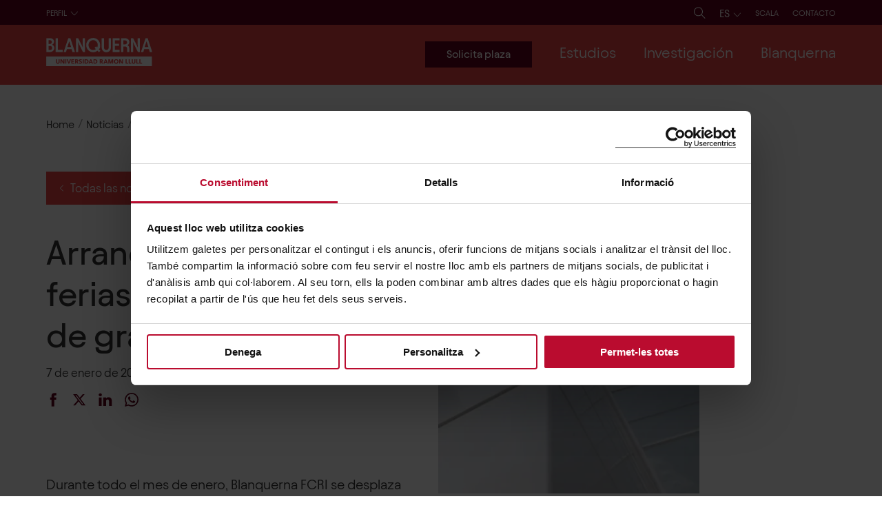

--- FILE ---
content_type: text/html; charset=utf-8
request_url: https://www.blanquerna.edu/es/noticias/arranca-el-circuito-de-ferias-de-los-estudios-de-grado
body_size: 24763
content:
<!DOCTYPE html><html lang="es"><head><meta charSet="utf-8" data-next-head=""/><meta name="viewport" content="width=device-width" data-next-head=""/><script data-cookieconsent="ignore" data-next-head="">(function(w,d,s,l,i){w[l]=w[l]||[];w[l].push({'gtm.start': new Date().getTime(),event:'gtm.js'});var f=d.getElementsByTagName(s)[0],j=d.createElement(s),dl=l!='dataLayer'?'&l='+l:'';j.async=true;j.src='https://www.googletagmanager.com/gtm.js?id='+i+dl;f.parentNode.insertBefore(j,f);})(window,document,'script','dataLayer','GTM-PHB5WZ5');</script><script data-next-head="">
                /* <![CDATA[ */
                window.dataLayer = window.dataLayer || [];
                window.dataLayer.push({"event":"event_load_page","language":"es","contentType":"news","entityId":516,"faculty":null,"pageType":"futurs-estudiants","study":null,"context":null});
                /* ]]> */
              </script><link rel="apple-touch-icon" sizes="180x180" href="/favicons/apple-touch-icon.png" data-next-head=""/><link rel="icon" type="image/png" sizes="32x32" href="/favicons/favicon-32x32.png" data-next-head=""/><link rel="icon" type="image/png" sizes="16x16" href="/favicons/favicon-16x16.png" data-next-head=""/><link rel="manifest" href="/favicons/site.webmanifest" data-next-head=""/><link rel="mask-icon" href="/favicons/safari-pinned-tab.svg" color="#a90a2e" data-next-head=""/><link rel="shortcut icon" href="/favicons/favicon.ico" data-next-head=""/><meta name="msapplication-TileColor" content="#ffffff" data-next-head=""/><meta name="msapplication-config" content="/favicons/browserconfig.xml" data-next-head=""/><meta name="theme-color" content="#ffffff" data-next-head=""/><title data-next-head="">Arranca el circuito de ferias de los estudios de grado | Blanquerna - Universitat Ramon Llull</title><meta name="title" content="Arranca el circuito de ferias de los estudios de grado | Blanquerna - Universitat Ramon Llull" data-next-head=""/><link rel="canonical" href="https://www.blanquerna.edu/es/noticias/arranca-el-circuito-de-ferias-de-los-estudios-de-grado" data-next-head=""/><meta property="og:site_name" content="Blanquerna - Universitat Ramon Llull" data-next-head=""/><meta property="og:title" content="Arranca el circuito de ferias de los estudios de grado" data-next-head=""/><meta name="twitter:card" content="summary_large_image" data-next-head=""/><meta name="twitter:title" content="Arranca el circuito de ferias de los estudios de grado" data-next-head=""/><meta name="twitter:site" content="@Blanquerna" data-next-head=""/><meta name="twitter:site:id" content="94290979" data-next-head=""/><link rel="alternate" hrefLang="en" href="https://www.blanquerna.edu/en/news/all-set-circuit-higher-education-fairs" data-next-head=""/><link rel="alternate" hrefLang="ca" href="https://www.blanquerna.edu/ca/noticies/arrenca-el-circuit-de-fires-dels-estudis-de-grau" data-next-head=""/><link rel="alternate" hrefLang="es" href="https://www.blanquerna.edu/es/noticias/arranca-el-circuito-de-ferias-de-los-estudios-de-grado" data-next-head=""/><link rel="alternate" hrefLang="fr" href="https://www.blanquerna.edu/fr/etudier-blanquerna" data-next-head=""/><link rel="preload" href="/_next/static/css/5ceb34818a1fe76e.css" as="style"/><link rel="stylesheet" href="/_next/static/css/5ceb34818a1fe76e.css" data-n-g=""/><link rel="preload" href="/_next/static/css/1b0645043371ffd0.css" as="style"/><link rel="stylesheet" href="/_next/static/css/1b0645043371ffd0.css"/><link rel="preload" href="/_next/static/css/757b662754873212.css" as="style"/><link rel="stylesheet" href="/_next/static/css/757b662754873212.css"/><link rel="preload" href="/_next/static/css/eb865d80a5e6ec0f.css" as="style"/><link rel="stylesheet" href="/_next/static/css/eb865d80a5e6ec0f.css"/><link rel="preload" href="/_next/static/css/ed32d34615a4a5da.css" as="style"/><link rel="stylesheet" href="/_next/static/css/ed32d34615a4a5da.css"/><link rel="preload" href="/_next/static/css/af030788a2dae3a4.css" as="style"/><link rel="stylesheet" href="/_next/static/css/af030788a2dae3a4.css"/><noscript data-n-css=""></noscript><script defer="" nomodule="" src="/_next/static/chunks/polyfills-42372ed130431b0a.js"></script><script defer="" src="/_next/static/chunks/4020.84dfb44080896641.js"></script><script defer="" src="/_next/static/chunks/350.8eb78b366f06bc4b.js"></script><script defer="" src="/_next/static/chunks/9761.226332f7bf784d9a.js"></script><script defer="" src="/_next/static/chunks/4587.381f94bdf5c165b1.js"></script><script defer="" src="/_next/static/chunks/2194.e7559b310eb94f75.js"></script><script defer="" src="/_next/static/chunks/4404.59e1b31317ec44de.js"></script><script defer="" src="/_next/static/chunks/6374.b8c6d6760ca625f6.js"></script><script defer="" src="/_next/static/chunks/6394.3a2fb4d3f833aa9e.js"></script><script defer="" src="/_next/static/chunks/8629.d2c948a7dabeff29.js"></script><script defer="" src="/_next/static/chunks/3301.f707722040ae2bf8.js"></script><script defer="" src="/_next/static/chunks/6820.fe912a7f5e7e9a66.js"></script><script defer="" src="/_next/static/chunks/3939.cf955749c283ad5e.js"></script><script defer="" src="/_next/static/chunks/8824.518279ec532e575b.js"></script><script defer="" src="/_next/static/chunks/9399.27113af206eb8b3d.js"></script><script defer="" src="/_next/static/chunks/8658.429d58024ecae2f1.js"></script><script defer="" src="/_next/static/chunks/9296.0cfd626a6280d039.js"></script><script defer="" src="/_next/static/chunks/845.84ef087e9c48bc33.js"></script><script defer="" src="/_next/static/chunks/2744.70a3651d4de31e50.js"></script><script src="/_next/static/chunks/webpack-c2b44aa0991615ec.js" defer=""></script><script src="/_next/static/chunks/framework-a676db37b243fc59.js" defer=""></script><script src="/_next/static/chunks/main-168cc823068a0c56.js" defer=""></script><script src="/_next/static/chunks/pages/_app-89b2ace02baadcf1.js" defer=""></script><script src="/_next/static/chunks/pages/%5B...slug%5D-120ed27f47aa3117.js" defer=""></script><script src="/_next/static/DQIV8jbRG6g94NRnZds1o/_buildManifest.js" defer=""></script><script src="/_next/static/DQIV8jbRG6g94NRnZds1o/_ssgManifest.js" defer=""></script><style id="__jsx-3fe37f76b18cd1d1">@font-face{font-family:"TiemposText";src:url("/fons/tiempostext/WEB/TiemposText-Regular.woff");font-style:normal;font-weight:400;font-display:swap}@font-face{font-family:"TiemposText";src:url("/fons/tiempostext/WEB/TiemposText-RegularItalic.woff");font-style:italic;font-weight:400;font-display:swap}@font-face{font-family:"TiemposText";src:url("/fons/tiempostext/WEB/TiemposText-Medium.woff");font-style:normal;font-weight:500;font-display:swap}@font-face{font-family:"TiemposText";src:url("/fons/tiempostext/WEB/TiemposText-MediumItalic.woff");font-style:italic;font-weight:500;font-display:swap}@font-face{font-family:"TiemposText";src:url("/fons/tiempostext/WEB/TiemposText-Semibold.woff");font-style:normal;font-weight:600;font-display:swap}@font-face{font-family:"TiemposText";src:url("/fons/tiempostext/WEB/TiemposText-SemiboldItalic.woff");font-style:italic;font-weight:600;font-display:swap}@font-face{font-family:"TiemposText";src:url("/fons/tiempostext/WEB/TiemposText-Bold.woff");font-style:normal;font-weight:700;font-display:swap}@font-face{font-family:"TiemposText";src:url("/fons/tiempostext/WEB/TiemposText-BoldItalic.woff");font-style:italic;font-weight:700;font-display:swap}@font-face{font-family:"Avantt";src:url("/fons/avantt_bq/WEB/AvanttBQ-Light.woff2"),url("/fons/avantt_bq/WEB/AvanttBQ-Light.woff");font-style:normal;font-weight:300;font-display:swap}@font-face{font-family:"Avantt";src:url("/fons/avantt_bq/WEB/AvanttBQ-LightItalic.woff2"),url("/fons/avantt_bq/WEB/AvanttBQ-LightItalic.woff");font-style:italic;font-weight:300;font-display:swap}@font-face{font-family:"Avantt";src:url("/fons/avantt_bq/WEB/AvanttBQ-Regular.woff2"),url("/fons/avantt_bq/WEB/AvanttBQ-Regular.woff");font-style:normal;font-weight:400;font-display:swap}@font-face{font-family:"Avantt";src:url("/fons/avantt_bq/WEB/AvanttBQ-RegularItalic.woff2"),url("/fons/avantt_bq/WEB/AvanttBQ-RegularItalic.woff");font-style:italic;font-weight:400;font-display:swap}@font-face{font-family:"Avantt";src:url("/fons/avantt_bq/WEB/AvanttBQ-Medium.woff2"),url("/fons/avantt_bq/WEB/AvanttBQ-Medium.woff");font-style:normal;font-weight:500;font-display:swap}@font-face{font-family:"Avantt";src:url("/fons/avantt_bq/WEB/AvanttBQ-MediumItalic.woff2"),url("/fons/avantt_bq/WEB/AvanttBQ-MediumItalic.woff");font-style:italic;font-weight:500;font-display:swap}@font-face{font-family:"Avantt";src:url("/fons/avantt_bq/WEB/AvanttBQ-SemiBold.woff2"),url("/fons/avantt_bq/WEB/AvanttBQ-SemiBold.woff");font-style:normal;font-weight:700;font-display:swap}@font-face{font-family:"Avantt";src:url("/fons/avantt_bq/WEB/AvanttBQ-SemiBoldItalic.woff2"),url("/fons/avantt_bq/WEB/AvanttBQ-SemiBoldItalic.woff");font-style:italic;font-weight:700;font-display:swap}</style><style id="__jsx-9a11a43f0d00108b">svg.jsx-9a11a43f0d00108b{position:relative;z-index:3}svg.jsx-9a11a43f0d00108b path.jsx-9a11a43f0d00108b{fill:white}.limit-svg.jsx-9a11a43f0d00108b{width:15.4rem;display:inline-block;z-index:3}</style><style id="__jsx-9c9673e97b9f526b">.media-image-inside.jsx-9c9673e97b9f526b{padding-bottom:67%}.label-link.jsx-9c9673e97b9f526b{padding:3.6rem 3rem}</style><style id="__jsx-cd52939255572eb1">.desktop-version.jsx-cd52939255572eb1{display:block;letter-spacing:.1rem}.mobile-version.jsx-cd52939255572eb1{display:none}@media(max-width:1500px){.desktop-version.jsx-cd52939255572eb1{display:none}.mobile-version.jsx-cd52939255572eb1{display:block}}</style><style id="__jsx-48c315d061b56205">ul.jsx-48c315d061b56205{padding-left:0}ul.jsx-48c315d061b56205 li.jsx-48c315d061b56205{display:inline-block;margin-right:4.4rem}ul.jsx-48c315d061b56205 li.jsx-48c315d061b56205:last-of-type{margin-right:0}</style></head><body class=""><div id="__next"><header class="jsx-cd52939255572eb1 DesktopHeader_header__Th9P5 headerdesktop"><div class="jsx-cd52939255572eb1 bg-dark"><div class="jsx-cd52939255572eb1 container paddings-menu-perfils"><div class="jsx-cd52939255572eb1 corrector-menu"><div class="jsx-cd52939255572eb1"><div class="jsx-cd52939255572eb1 desktop-version"><ul class="reset-list"><li class="d-inline-block hover-li-submenu "><a class="fs-12 text-uppercase color-white" href="/es/futuros-estudiantes" tabindex="0">Futuros estudiantes</a></li><li class="d-inline-block hover-li-submenu "><a class="fs-12 text-uppercase color-white" href="/es/estudiantes" tabindex="0">Estudiantes</a></li><li class="d-inline-block hover-li-submenu "><a class="fs-12 text-uppercase color-white" href="/es/estudiantes-internacionales" tabindex="0">Estudiantes internacionales</a></li><li class="d-inline-block hover-li-submenu "><a class="fs-12 text-uppercase color-white" href="/es/centros-de-secundaria" tabindex="0">Centros de secundaria</a></li><li class="d-inline-block hover-li-submenu "><a class="fs-12 text-uppercase color-white" href="/es/alumni" tabindex="0">Alumni</a></li><li class="d-inline-block hover-li-submenu "><a class="fs-12 text-uppercase color-white" href="/es/empresas-e-instituciones" tabindex="0">Empresas e instituciones</a></li><li class="d-inline-block hover-li-submenu "><a class="fs-12 text-uppercase color-white" href="/es/medios" tabindex="0">Medios</a></li><li class="d-inline-block hover-li-submenu "><a class="fs-12 text-uppercase color-white" href="/es/calidad" tabindex="0">Calidad</a></li></ul></div><div class="jsx-cd52939255572eb1 mobile-version"><div class="pos-rel select-Perfil SelectCustom_select-custom__i89lt "><button class="color-white text-uppercase fs-12 pl-0 pb-1"><span class="text">Perfil</span><span class="svg"><svg width="1.2rem" height="0.7rem" viewBox="0 0 12 7" fill="none" xmlns="http://www.w3.org/2000/svg"><path d="M5.89159 5.62005L10.601 0.501788L11.0669 1.00817L5.89159 6.63281L0.716919 1.00745L1.18279 0.501072L5.89159 5.62005Z" fill="white"></path></svg></span></button><ul class="fs-15"><li><a href="/es/futuros-estudiantes">FUTUROS ESTUDIANTES</a></li><li><a href="/es/estudiantes">ESTUDIANTES</a></li><li><a href="/es/estudiantes-internacionales">ESTUDIANTES INTERNACIONALES</a></li><li><a href="/es/centros-de-secundaria">CENTROS DE SECUNDARIA</a></li><li><a href="/es/alumni">ALUMNI</a></li><li><a href="/es/empresas-e-instituciones">EMPRESAS E INSTITUCIONES</a></li><li><a href="/es/medios">MEDIOS</a></li><li><a href="/es/calidad">CALIDAD</a></li></ul></div></div></div><ul class="jsx-cd52939255572eb1 reset-list links-menu-header"><li class="jsx-cd52939255572eb1 d-inline-block icon"><a href="/es/buscador" class="text-decoration-none" aria-label="Busca"><svg width="1.7rem" height="1.7rem" viewBox="0 0 17 17" fill="none" xmlns="http://www.w3.org/2000/svg"><path d="M16.604 16.2749L11.431 11.1019C12.406 9.96491 13 8.49091 13 6.87891C13 3.29491 10.084 0.378906 6.5 0.378906C4.764 0.378906 3.131 1.05491 1.902 2.28191C0.675001 3.50991 -0.000998892 5.14291 1.10788e-06 6.87891C1.10788e-06 10.4629 2.916 13.3789 6.5 13.3789C8.112 13.3789 9.587 12.7849 10.724 11.8099L15.897 16.9829L16.604 16.2749ZM6.5 12.3789C3.468 12.3789 1 9.91191 1 6.87891C0.999001 5.40891 1.571 4.02791 2.61 2.98991C3.648 1.95091 5.03 1.37891 6.5 1.37891C9.532 1.37891 12 3.84591 12 6.87891C12 9.91091 9.532 12.3789 6.5 12.3789Z" fill="white"></path></svg></a></li><li class="jsx-cd52939255572eb1 d-inline-block icon"><div class="selector-idioma-contendor"><div class="pos-rel select-Perfil SelectCustom_select-custom__i89lt "><button class="color-white text-uppercase fs-16"><span class="text">es</span><span class="svg"><svg width="1.2rem" height="0.7rem" viewBox="0 0 12 7" fill="none" xmlns="http://www.w3.org/2000/svg"><path d="M5.89159 5.62005L10.601 0.501788L11.0669 1.00817L5.89159 6.63281L0.716919 1.00745L1.18279 0.501072L5.89159 5.62005Z" fill="white"></path></svg></span></button><ul><li><a href="/en/news/all-set-circuit-higher-education-fairs">EN</a></li><li><a href="/ca/noticies/arrenca-el-circuit-de-fires-dels-estudis-de-grau">CA</a></li><li><a href="/es/noticias/arranca-el-circuito-de-ferias-de-los-estudios-de-grado">ES</a></li><li><a href="/fr/etudier-blanquerna">FR</a></li></ul></div></div></li><li class="jsx-cd52939255572eb1 d-inline-block"><ul class="jsx-cd52939255572eb1 reset-list MenuContact_menuContactWrapper__PqNvj"><li class="d-inline-block hover-li-submenu mb-0"><a class="fs-12 text-uppercase color-white MenuContact_contactLink__zf95O" href="https://scala.blanquerna.edu/" target="_blank" rel="noreferrer" tabindex="0">Scala</a></li></ul></li><li class="jsx-cd52939255572eb1 d-inline-block"><ul class="reset-list MenuContact_menuContactWrapper__PqNvj"><li class="d-inline-block hover-li-submenu mb-0"><a class="fs-12 text-uppercase color-white MenuContact_contactLink__zf95O" href="/es/contacto" tabindex="0">Contacto</a></li></ul></li></ul></div></div></div><div class="jsx-cd52939255572eb1 bg-primary pos-rel"><div class="jsx-cd52939255572eb1 container paddings-1 center-item-content jc-sb"><span class="jsx-9a11a43f0d00108b limit-svg"><a aria-label="Logo de la web" href="https://www.blanquerna.edu/es" class="jsx-9a11a43f0d00108b no-border"><img width="auto" height="auto" src="/icons/logo-blanquerna-es.svg" alt="Blanquerna Universidad Ramon Llull" class="jsx-9a11a43f0d00108b"/></a></span><div class="jsx-cd52939255572eb1 corrector-menu "><ul class="reset-list menu-main "><a class="btn btn-primary-dark cta-menu-main" href="https://preinscripcio.blanquerna.edu/?CodiProducteWeb=&amp;BotoProducteWeb=0&amp;Origen=&amp;CodiHistoricPreins=&amp;Anycad=&amp;CodiTipusTitAutoserveiPreinsSigma=&amp;IdOpcioSigma=&amp;CodiTipusTitPreinsSigma=&amp;CodiTipusTitMKT=&amp;Idioma=es" target="_blank" rel="noreferrer"><span data-text="Solicita plaza" class="text-button-main">Solicita plaza</span></a><li tabindex="0" class="d-inline-block hover-li-submenu "><span class="as-a fs-22 color-white">Estudios<!-- --> </span><div class="submenu bg-primary"><div class="container"><ul class="first-div-ul pb-40 row remove-paddings" data-items="3"><li class="d-inline-block hover-li-submenu col-3"><span class="ul-title color-white fw-400" tabindex="0">Titulaciones</span><div class="submenu "><div><ul data-items="11"><li class="d-inline-block hover-li-submenu "><a class="color-white fw-400" href="/es/estudios" tabindex="0">Buscador de titulaciones</a></li><li class="d-inline-block hover-li-submenu "><a class="color-white fw-400" href="/es/grados-de-blanquerna-url" tabindex="0">Grados</a></li><li class="d-inline-block hover-li-submenu "><a class="color-white fw-400" href="/es/dobles-titulaciones-de-blanquerna-url" tabindex="0">Dobles titulaciones</a></li><li class="d-inline-block hover-li-submenu "><a class="color-white fw-400" href="/es/masteres-universitarios-de-blanquerna-url" tabindex="0">Másteres universitarios oficiales</a></li><li class="d-inline-block hover-li-submenu "><a class="color-white fw-400" href="/es/masteres-postgrados-de-blanquerna-url" tabindex="0">Másteres y Postgrados</a></li><li class="d-inline-block hover-li-submenu "><a class="color-white fw-400" href="/es/doctorados-de-blanquerna-url" tabindex="0">Doctorados</a></li><li class="d-inline-block hover-li-submenu "><a class="color-white fw-400" href="/es/formacion-continua-de-blanquerna-url" tabindex="0">Formación continua</a></li><li class="d-inline-block hover-li-submenu "><a class="color-white fw-400" href="https://universitatestiu.url.edu/" target="_blank" rel="noreferrer" tabindex="0">Universidad de verano Ramon Llull</a></li><li class="d-inline-block hover-li-submenu "><a class="color-white fw-400" href="/es/universidad-para-las-personas-mayores" tabindex="0">Universitat per a la Gent Gran</a></li></ul></div></div></li><li class="d-inline-block hover-li-submenu col-3"><span class="ul-title color-white fw-400" tabindex="0">Curso 2026-27</span><div class="submenu "><div><ul data-items="6"><li class="d-inline-block hover-li-submenu "><a class="color-white fw-400" href="/es/futuros-estudiantes" tabindex="0">Futuros estudiantes</a></li><li class="d-inline-block hover-li-submenu "><a class="color-white fw-400" href="/es/quieres-conocernos" tabindex="0">¿Quieres conocernos?</a></li><li class="d-inline-block hover-li-submenu "><a class="color-white fw-400" href="/ca/portes-obertes" tabindex="0">Puertas abiertas</a></li><li class="d-inline-block hover-li-submenu "><a class="color-white fw-400" href="/es/visitas-presenciales-personalizadas-de-grados" tabindex="0">Visitas presenciales personalizadas</a></li><li class="d-inline-block hover-li-submenu "><a class="color-white fw-400" href="/es/meetings-virtuales" tabindex="0">Meetings virtuales</a></li><li class="d-inline-block hover-li-submenu "><a class="color-white fw-400" href="/es/ferias-educativas" tabindex="0">Ferias educativas</a></li></ul></div></div></li><li class="d-inline-block hover-li-submenu col-3"><span class="ul-title color-white fw-400" tabindex="0">Becas, Premios y Ayudas</span><div class="submenu "><div><ul data-items="7"><li class="d-inline-block hover-li-submenu "><a class="color-white fw-400" href="/es/becas-y-ayudas" tabindex="0">Todas las becas, premios y ayudas</a></li><li class="d-inline-block hover-li-submenu "><a class="color-white fw-400" href="/es/becas-academicas" tabindex="0">Becas y premios académicos</a></li><li class="d-inline-block hover-li-submenu "><a class="color-white fw-400" href="/es/ayudas-blanquerna" tabindex="0">Ayudas Blanquerna</a></li><li class="d-inline-block hover-li-submenu "><a class="color-white fw-400" href="/es/ayudas-publicas-y-otras-ayudas" tabindex="0">Ayudas públicas y otras ayudas</a></li><li class="d-inline-block hover-li-submenu "><a class="color-white fw-400" href="/es/ayudas-blanquerna-la-movilidad-internacional" tabindex="0">Ayudas a la movilidad internacional</a></li><li class="d-inline-block hover-li-submenu "><a class="color-white fw-400" href="/es/ayudas-para-personas-refugiadas-o-desplazadas" tabindex="0">Ayudas para personas refugiadas o desplazadas</a></li><li class="d-inline-block hover-li-submenu "><a class="color-white fw-400" href="/es/becas-santander-url-0" tabindex="0">Becas Santander - URL</a></li></ul></div></div></li><li class="col-3"><div><div class="jsx-9c9673e97b9f526b pos-rel media-image-inside"></div></div></li></ul></div></div></li><li tabindex="0" class="d-inline-block hover-li-submenu "><span class="as-a fs-22 color-white">Investigación<!-- --> </span><div class="submenu bg-primary"><div class="container"><ul class="first-div-ul pb-40 row remove-paddings" data-items="3"><li class="d-inline-block hover-li-submenu col-3"><span class="ul-title color-white fw-400" tabindex="0">Grupos e institutos de investigación</span><div class="submenu "><div><ul data-items="9"><li class="d-inline-block hover-li-submenu "><a class="color-white fw-400" href="/es/investigacion" tabindex="0">La investigación en Blanquerna-URL</a></li><li class="d-inline-block hover-li-submenu "><a class="color-white fw-400" href="/es/directorio-de-grupos-de-investigacion" tabindex="0">Directorio de grupos de investigación</a></li><li class="d-inline-block hover-li-submenu "><a class="color-white fw-400" href="/es/institutos-de-investigacion" tabindex="0">Institutos de investigación</a></li><li class="d-inline-block hover-li-submenu "><a class="color-white fw-400" href="/es/comites-de-etica-de-investigacion" tabindex="0">Comités de ética de investigación</a></li><li class="d-inline-block hover-li-submenu "><a class="color-white fw-400" href="http://www.obsblanquerna.com/" target="_blank" rel="noreferrer" tabindex="0">Observatorio de Comunicación, Religión y Cultura</a></li><li class="d-inline-block hover-li-submenu "><a class="color-white fw-400" href="https://www.legitimacyobservatory.org/" target="_blank" rel="noreferrer" tabindex="0">Observatorio de Legitimidad Organizacional</a></li><li class="d-inline-block hover-li-submenu "><a class="color-white fw-400" href="http://www.catedrallibertatreligiosa.org/" target="_blank" rel="noreferrer" tabindex="0">Cátedra de Libertad Religiosa y de Conciencia</a></li><li class="d-inline-block hover-li-submenu "><a class="color-white fw-400" href="http://www.blanquernafcri.com/beglobalcomcenter/" target="_blank" rel="noreferrer" tabindex="0">Blanquerna-Emerson Center for Global Communication</a></li><li class="d-inline-block hover-li-submenu "><a class="color-white fw-400" href="/es/catedra-icd-blanquerna-para-el-abordaje-de-las-violencias-machistas-y-politicas-de-igualdad" tabindex="0">Cátedra ICD-Blanquerna</a></li></ul></div></div></li><li class="d-inline-block hover-li-submenu col-3"><span class="ul-title color-white fw-400" tabindex="0">Publicaciones de investigación</span><div class="submenu "><div><ul data-items="3"><li class="d-inline-block hover-li-submenu "><a class="color-white fw-400" href="http://www.tripodos.com/index.php/Facultat_Comunicacio_Blanquerna" target="_blank" rel="noreferrer" tabindex="0">Revista Trípodos</a></li><li class="d-inline-block hover-li-submenu "><a class="color-white fw-400" href="http://www.revistaaloma.net/index.php/aloma" target="_blank" rel="noreferrer" tabindex="0">Revista Aloma</a></li><li class="d-inline-block hover-li-submenu "><a class="color-white fw-400" href="https://raco.cat/index.php/ArsBrevis" target="_blank" rel="noreferrer" tabindex="0">Ars Brevis</a></li></ul></div></div></li><li class="d-inline-block hover-li-submenu col-3"><span class="ul-title color-white fw-400" tabindex="0">Apoyo a la investigación y la transferencia</span><div class="submenu "><div><ul data-items="3"><li class="d-inline-block hover-li-submenu "><a class="color-white fw-400" href="/es/blanquerna-y-el-hrs4r" tabindex="0">Blanquerna y el HRS4R</a></li><li class="d-inline-block hover-li-submenu "><a class="color-white fw-400" href="/es/oficina-de-apoyo-la-investigacion" tabindex="0">Oficina de apoyo a la investigación</a></li><li class="d-inline-block hover-li-submenu "><a class="color-white fw-400" href="/es/servicio-de-asesoramiento-innovacion-y-transferencia" tabindex="0">Servicio de Asesoramiento, Innovación y Transferencia</a></li></ul></div></div></li><li class="col-3"><div><div class="jsx-9c9673e97b9f526b pos-rel media-image-inside"></div></div></li></ul></div></div></li><li tabindex="0" class="d-inline-block hover-li-submenu "><span class="as-a fs-22 color-white">Blanquerna<!-- --> </span><div class="submenu bg-primary"><div class="container"><ul class="first-div-ul pb-40 row remove-paddings" data-items="3"><li class="d-inline-block hover-li-submenu col-3"><span class="ul-title color-white fw-400" tabindex="0">Conoce Blanquerna-URL</span><div class="submenu "><div><ul data-items="10"><li class="d-inline-block hover-li-submenu "><a class="color-white fw-400" href="/es/conoce-blanquerna" tabindex="0">Conoce Blanquerna-URL</a></li><li class="d-inline-block hover-li-submenu "><a class="color-white fw-400" href="/es/historia" tabindex="0">Historia</a></li><li class="d-inline-block hover-li-submenu "><a class="color-white fw-400" href="/es/organos-de-gobierno" tabindex="0">Órganos de gobierno</a></li><li class="d-inline-block hover-li-submenu "><a class="color-white fw-400" href="/es/calidad" tabindex="0">Garantía de calidad</a></li><li class="d-inline-block hover-li-submenu "><a class="color-white fw-400" href="/es/donaciones" tabindex="0">Donaciones</a></li><li class="d-inline-block hover-li-submenu "><a class="color-white fw-400" href="/es/blanquerna-url-y-la-sostenibilidad" tabindex="0">Memorias de actividades y sostenibilidad</a></li><li class="d-inline-block hover-li-submenu "><a class="color-white fw-400" href="/es/trabaja-con-nosotros" tabindex="0">Trabaja con nosotros</a></li><li class="d-inline-block hover-li-submenu "><a class="color-white fw-400" href="https://www.botigablanquerna.com/" target="_blank" rel="noreferrer" tabindex="0">Tienda Blanquerna-URL</a></li><li class="d-inline-block hover-li-submenu "><a class="color-white fw-400" href="/es/punto-violeta-0" tabindex="0">Punto Violeta</a></li></ul></div></div></li><li class="d-inline-block hover-li-submenu col-3"><span class="ul-title color-white fw-400" tabindex="0">Campus</span><div class="submenu "><div><ul data-items="5"><li class="d-inline-block hover-li-submenu "><a class="color-white fw-400" href="/es/un-campus-urbano" tabindex="0">Un campus urbano</a></li><li class="d-inline-block hover-li-submenu "><a class="color-white fw-400" href="/es/facultad-de-psicologia-ciencias-de-la-educacion-y-del-deporte" tabindex="0">Facultad de Psicología, Ciencias de la Educación y del Deporte</a></li><li class="d-inline-block hover-li-submenu "><a class="color-white fw-400" href="/es/facultad-de-ciencias-de-la-salud" tabindex="0">Facultad de Ciencias de la Salud</a></li><li class="d-inline-block hover-li-submenu "><a class="color-white fw-400" href="/es/facultad-de-comunicacion-y-relaciones-internacionales" tabindex="0">Facultad de Comunicación y Relaciones Internacionales</a></li><li class="d-inline-block hover-li-submenu "><a class="color-white fw-400" href="https://www.blanquerna.edu/ca/biblioteca" target="_blank" rel="noreferrer" tabindex="0">Bibliotecas Blanquerna-URL</a></li></ul></div></div></li><li class="d-inline-block hover-li-submenu col-3"><span class="ul-title color-white fw-400" tabindex="0">Actualidad</span><div class="submenu "><div><ul data-items="7"><li class="d-inline-block hover-li-submenu "><a class="color-white fw-400" href="/es/toda-la-actualidad-de-blanquerna-url" tabindex="0">Toda la actualidad de Blanquerna-URL</a></li><li class="d-inline-block hover-li-submenu "><a class="color-white fw-400" href="/es/noticias" tabindex="0">Noticias</a></li><li class="d-inline-block hover-li-submenu "><a class="color-white fw-400" href="/es/eventos" tabindex="0">Agenda</a></li><li class="d-inline-block hover-li-submenu "><a class="color-white fw-400" href="/es/blanquerna-url-en-los-medios" tabindex="0">Blanquerna-URL en los medios</a></li><li class="d-inline-block hover-li-submenu "><a class="color-white fw-400" href="/es/conoce-los-expertos-blanquerna" tabindex="0">Conoce a los expertos Blanquerna</a></li><li class="d-inline-block hover-li-submenu "><a class="color-white fw-400" href="/es/blanquerna-url-a-les-xarxes" tabindex="0">Blanquerna-URL en las redes</a></li><li class="d-inline-block hover-li-submenu "><a class="color-white fw-400" href="/es/node/9856" tabindex="0">Podcast</a></li></ul></div></div></li><li class="col-3"><div><div class="jsx-9c9673e97b9f526b pos-rel media-image-inside"></div></div></li></ul></div></div></li></ul></div></div></div></header><div class="wrapper-cercador-container"><div><div class="GeneralSearchNew_wrapperSearcher__n_3bQ container"><div class="GeneralSearchNew_wrapperSvg__jDKtN"><a class="no-border" href="https://www.blanquerna.edu/es"><svg width="190" height="50" viewBox="0 0 190 50" fill="none" xmlns="http://www.w3.org/2000/svg"><g clip-path="url(#clip0_45_44)"><mask id="mask0_45_44" style="mask-type:luminance" maskUnits="userSpaceOnUse" x="0" y="0" width="190" height="50"><path d="M189.844 0H0.0668945V50H189.844V0Z" fill="white"></path></mask><g mask="url(#mask0_45_44)"><path d="M14.1899 6.62209C14.1899 9.19987 12.2966 11.4443 10.5592 11.9554C12.8089 12.3999 14.7022 14.8221 14.7022 17.8665C14.7022 20.911 11.5615 24.622 7.4853 24.622H0.134766V0.533203H6.97299C11.1828 0.533203 14.1899 3.11098 14.1899 6.62209ZM10.1359 7.22209C10.1359 5.35543 8.68811 3.91098 6.6166 3.91098H4.21097V10.6888H6.48296C8.57674 10.6888 10.1359 9.17765 10.1359 7.22209ZM10.6037 17.6665C10.6037 15.6443 9.17815 14.0443 7.21801 14.0443H4.1887V21.2443H7.19573C9.26725 21.2443 10.6037 19.6665 10.6037 17.6665Z" fill="#ED4545"></path><path d="M21.0946 20.7999H29.4474V24.622H17.063V0.533203H21.0946V20.7999Z" fill="#ED4545"></path><path d="M43.3465 0.533203L51.4766 24.622H47.0886L45.5739 19.711H37.0874L35.5728 24.622H31.3184L39.493 0.533203H43.3242H43.3465ZM41.3195 5.86654L37.9338 15.9554H44.5939L41.3195 5.86654Z" fill="#ED4545"></path><path d="M65.7101 17.0221C65.7101 17.0221 65.6433 14.5554 65.4651 12.0221V0.533203H69.4299V24.622H65.7992L59.2505 11.9999C58.2482 9.68876 57.1122 7.46654 57.1122 7.46654C57.1122 7.46654 57.1345 9.93321 57.3127 12.4665V24.6442H53.3701V0.555425H57.3349L63.5495 12.5332C64.5518 14.8443 65.6878 17.0443 65.6878 17.0443L65.7101 17.0221Z" fill="#ED4545"></path><path d="M71.7021 12.5778C71.7021 5.55554 77.1594 0.0888672 84.1312 0.0888672C91.1031 0.0888672 96.5826 5.55554 96.5826 12.5778C96.5826 19.6 95.7807 17.7111 94.3997 19.7333L97.0949 22.4221L94.4442 25.0666L91.8159 22.4443C89.7443 24.0666 87.0492 25.0666 84.1312 25.0666C77.1594 25.0666 71.7021 19.5555 71.7021 12.5778ZM84.1312 21.2444C85.9577 21.2444 87.606 20.6666 88.987 19.6222L86.7373 17.3778L89.388 14.7333L91.3927 16.7333C92.0163 15.5333 92.395 14.0889 92.395 12.5778C92.395 7.73331 88.7643 3.91109 84.1089 3.91109C79.4536 3.91109 75.8229 7.73331 75.8229 12.5778C75.8229 17.4222 79.4759 21.2444 84.1089 21.2444H84.1312Z" fill="#ED4545"></path><path d="M99.4111 16.2665V0.533203H103.487V16.3332C103.487 19.2888 105.18 21.2443 107.764 21.2443C110.348 21.2443 112.041 19.2888 112.041 16.3332V0.533203H116.072V16.2665C116.072 21.5777 112.798 25.0665 107.764 25.0665C102.73 25.0665 99.4111 21.5554 99.4111 16.2665Z" fill="#ED4545"></path><path d="M131.419 4.35543H123.111V10.1999H130.35V13.8888H123.111V20.7999H131.419V24.622H119.057V0.533203H131.419V4.35543Z" fill="#ED4545"></path><path d="M148.949 7.17789C148.949 9.689 147.746 11.689 145.786 12.8668C147.858 13.9779 148.927 16.0001 148.927 18.5557V24.6446H144.895V19.0001C144.895 16.1334 143.492 14.9779 140.619 14.9779H138.235V24.6446H134.204V0.555664H141.287C145.92 0.555664 148.971 3.51122 148.971 7.20011L148.949 7.17789ZM144.873 7.75566C144.873 5.689 143.314 4.31122 140.975 4.31122H138.191L138.235 11.3779H140.997C143.336 11.3779 144.895 9.95566 144.895 7.75566H144.873Z" fill="#ED4545"></path><path d="M164.163 17.0221C164.163 17.0221 164.096 14.5554 163.918 12.0221V0.533203H167.883V24.622H164.252L157.703 11.9999C156.701 9.68876 155.565 7.46654 155.565 7.46654C155.565 7.46654 155.609 9.93321 155.765 12.4665V24.6442H151.823V0.555425H155.788L162.002 12.5332C163.004 14.8443 164.14 17.0443 164.14 17.0443L164.163 17.0221Z" fill="#ED4545"></path><path d="M181.782 0.533203L189.912 24.622H185.524L184.01 19.711H175.523L174.008 24.622H169.776L177.951 0.533203H181.782ZM179.755 5.86654L176.37 15.9554H183.03L179.755 5.86654Z" fill="#ED4545"></path><path d="M123.846 42.9561C124.047 43.1561 124.269 43.3338 124.537 43.4449C124.804 43.5561 125.093 43.6227 125.428 43.6227C125.762 43.6227 126.051 43.5561 126.318 43.4449C126.586 43.3338 126.809 43.1561 127.009 42.9561C127.209 42.7561 127.343 42.5116 127.454 42.2227C127.566 41.9338 127.61 41.6227 127.61 41.2672C127.61 40.9116 127.566 40.6227 127.454 40.3561C127.343 40.0672 127.209 39.8227 127.009 39.6227C126.809 39.4227 126.586 39.2672 126.318 39.1338C126.051 39.0227 125.762 38.9561 125.428 38.9561C125.093 38.9561 124.804 39.0227 124.537 39.1338C124.269 39.2449 124.047 39.4227 123.846 39.6227C123.646 39.8227 123.512 40.0672 123.401 40.3561C123.289 40.6449 123.245 40.9561 123.245 41.2672C123.245 41.5783 123.289 41.9338 123.401 42.2227C123.512 42.5116 123.646 42.7561 123.846 42.9561Z" fill="#ED4545"></path><path d="M106.539 39.5332L105.559 42.1332H107.475L106.539 39.5332Z" fill="#ED4545"></path><path d="M54.8848 40.7116C55.0407 40.6894 55.1966 40.6449 55.308 40.5783C55.4417 40.5116 55.553 40.4227 55.6198 40.2894C55.7089 40.1783 55.7535 40.0005 55.7535 39.8227C55.7535 39.6449 55.7089 39.4894 55.6421 39.3783C55.5753 39.2672 55.4639 39.1783 55.3526 39.1116C55.2412 39.0449 55.1075 39.0005 54.9516 38.9783C54.7957 38.9783 54.6621 38.9561 54.5284 38.9561H53.5483V40.7116H54.417C54.573 40.7116 54.7289 40.7116 54.8848 40.6672V40.7116Z" fill="#ED4545"></path><path d="M89.0976 43.022C89.3203 42.8442 89.5208 42.622 89.6545 42.3331C89.7881 42.0442 89.8549 41.6886 89.8549 41.2664C89.8549 40.8442 89.7881 40.4886 89.6545 40.1997C89.5208 39.9109 89.3203 39.6886 89.0976 39.5331C88.8749 39.3553 88.6076 39.2442 88.2957 39.1775C88.0062 39.1109 87.6943 39.0664 87.3825 39.0664H86.4692V43.4886H87.3379C87.6721 43.4886 87.9839 43.4442 88.2957 43.3775C88.6076 43.3109 88.8749 43.1775 89.0976 42.9997V43.022Z" fill="#ED4545"></path><path d="M98.9659 40.7116C99.1218 40.6894 99.2777 40.6449 99.3891 40.5783C99.5227 40.5116 99.6341 40.4227 99.7009 40.2894C99.79 40.1783 99.8346 40.0005 99.8346 39.8227C99.8346 39.6449 99.79 39.4894 99.7232 39.3783C99.6564 39.2672 99.545 39.1783 99.4336 39.1116C99.3222 39.0449 99.1886 39.0005 99.0327 38.9783C98.8768 38.9783 98.7431 38.9561 98.6095 38.9561H97.6294V40.7116H98.4981C98.654 40.7116 98.8099 40.7116 98.9659 40.6672V40.7116Z" fill="#ED4545"></path><path d="M-0.222168 50.1112H189.533V32.4668H-0.222168V50.1112ZM166.947 37.5112H168.795V43.489H171.736V45.089H166.947V37.5112ZM161.311 37.5112H163.16V43.489H166.1V45.089H161.311V37.5112ZM153.248 37.5112H155.074V42.089C155.074 42.289 155.097 42.489 155.164 42.6668C155.208 42.8446 155.297 43.0224 155.409 43.1557C155.52 43.3112 155.676 43.4224 155.854 43.5112C156.032 43.6001 156.255 43.6446 156.522 43.6446C156.79 43.6446 156.99 43.6001 157.191 43.5112C157.369 43.4224 157.525 43.3112 157.636 43.1557C157.747 43.0001 157.836 42.8446 157.881 42.6668C157.926 42.489 157.948 42.289 157.948 42.089V37.5112H159.774V42.2224C159.774 42.689 159.708 43.089 159.552 43.4668C159.396 43.8446 159.173 44.1557 158.883 44.4223C158.594 44.689 158.26 44.889 157.859 45.0446C157.458 45.2001 157.012 45.2668 156.522 45.2668C156.032 45.2668 155.564 45.2001 155.164 45.0446C154.763 44.889 154.429 44.689 154.139 44.4223C153.849 44.1557 153.649 43.8446 153.493 43.4668C153.337 43.089 153.27 42.6668 153.27 42.2224V37.5112H153.248ZM147.746 37.5112H149.595V43.489H152.535V45.089H147.746V37.5112ZM142.133 37.5112H143.982V43.489H146.922V45.089H142.133V37.5112ZM130.773 37.5112H132.867L135.919 42.4668H135.941L135.896 37.5112H137.678V45.089H135.607L132.555 40.1335H132.533L132.577 45.089H130.795V37.5112H130.773ZM121.574 39.6224C121.774 39.1335 122.064 38.7112 122.443 38.3779C122.821 38.0446 123.244 37.7779 123.757 37.5779C124.269 37.4001 124.804 37.289 125.405 37.289C126.006 37.289 126.541 37.3779 127.053 37.5779C127.566 37.7557 127.989 38.0224 128.368 38.3779C128.746 38.7112 129.013 39.1335 129.236 39.6224C129.437 40.1112 129.548 40.6668 129.548 41.2668C129.548 41.8668 129.437 42.4224 129.236 42.9112C129.036 43.4001 128.746 43.8224 128.368 44.1779C127.989 44.5335 127.566 44.8001 127.053 45.0001C126.541 45.2001 125.984 45.289 125.405 45.289C124.826 45.289 124.269 45.2001 123.757 45.0001C123.244 44.8001 122.821 44.5335 122.443 44.1779C122.064 43.8224 121.797 43.4001 121.574 42.9112C121.373 42.4224 121.262 41.8668 121.262 41.2668C121.262 40.6668 121.373 40.1112 121.574 39.6224ZM111.35 37.5112H113.956L115.693 42.3779H115.738L117.386 37.5112H120.037V45.089H118.233L118.277 39.7335H118.255L116.273 45.089H114.981L113.065 39.7335H113.043L113.087 45.089H111.35V37.5112ZM105.67 37.5112H107.452L110.615 45.089H108.566L107.987 43.6001H105.046L104.489 45.089H102.485L105.67 37.5112ZM95.847 37.5112H98.7427C99.0991 37.5112 99.4555 37.5557 99.8119 37.6224C100.168 37.689 100.48 37.8224 100.747 38.0001C101.015 38.1779 101.237 38.4224 101.416 38.7112C101.572 39.0001 101.661 39.3779 101.661 39.8001C101.661 40.2224 101.527 40.7557 101.237 41.089C100.948 41.4446 100.569 41.689 100.079 41.8446L102.062 45.089H99.9232L98.2749 42.089H97.6512V45.089H95.8693V37.5112H95.847ZM84.6653 37.5112H87.405C87.9396 37.5112 88.4742 37.5779 88.9865 37.689C89.4988 37.8224 89.9666 38.0223 90.3898 38.3112C90.7907 38.6001 91.1249 38.9779 91.3699 39.4668C91.6149 39.9557 91.7485 40.5557 91.7485 41.2668C91.7485 41.9779 91.6149 42.5112 91.3699 42.9779C91.1249 43.4668 90.7907 43.8668 90.3898 44.1557C89.9889 44.4668 89.5211 44.689 89.0311 44.8446C88.5188 45.0001 88.0065 45.0668 87.4941 45.0668H84.6653V37.489V37.5112ZM80.7896 37.5112L83.9525 45.089H81.9033L81.3019 43.6001H78.3617L77.8048 45.089H75.8001L78.9854 37.5112H80.7673H80.7896ZM68.7614 37.5112H71.5012C72.0358 37.5112 72.5704 37.5779 73.0827 37.689C73.595 37.8224 74.0627 38.0223 74.4859 38.3112C74.8869 38.6001 75.221 38.9779 75.466 39.4668C75.711 39.9557 75.8447 40.5557 75.8447 41.2668C75.8447 41.9779 75.711 42.5112 75.466 42.9779C75.221 43.4668 74.8869 43.8668 74.4859 44.1557C74.085 44.4668 73.6172 44.689 73.1272 44.8446C72.6149 45.0001 72.1026 45.0668 71.5903 45.0668H68.7614V37.489V37.5112ZM65.3089 37.5112H67.1577V45.089H65.3089V37.5112ZM62.1014 42.5779C62.0346 42.489 61.9232 42.3779 61.7896 42.3112C61.6559 42.2223 61.5 42.1557 61.2995 42.089C61.0991 42.0223 60.8763 41.9557 60.6313 41.8668C60.3863 41.7779 60.1413 41.689 59.9185 41.5779C59.6958 41.4668 59.473 41.3335 59.2949 41.1557C59.1167 40.9779 58.9607 40.7779 58.8494 40.5557C58.738 40.3112 58.6934 40.0224 58.6934 39.689C58.6934 39.3557 58.7825 38.9112 58.9607 38.6001C59.1389 38.3112 59.3617 38.0446 59.629 37.8668C59.9185 37.6668 60.2304 37.5335 60.5645 37.4446C60.9209 37.3557 61.2773 37.3112 61.6337 37.3112C61.99 37.3112 62.5024 37.4001 62.9478 37.5557C63.3933 37.7112 63.7943 37.9557 64.1284 38.2446L62.9478 39.4668C62.7919 39.2668 62.5914 39.1112 62.3242 39.0001C62.0791 38.889 61.8341 38.8224 61.5891 38.8224C61.3441 38.8224 61.3441 38.8224 61.2104 38.8446C61.0768 38.8446 60.9654 38.9112 60.8763 38.9779C60.7872 39.0446 60.6981 39.1112 60.6313 39.2224C60.5645 39.3112 60.5199 39.4446 60.5199 39.6001C60.5199 39.7557 60.5422 39.8446 60.609 39.9112C60.6536 40.0001 60.7427 40.0668 60.8541 40.1335C60.9654 40.2001 61.0768 40.2668 61.2327 40.3112C61.3664 40.3557 61.5446 40.4224 61.7228 40.4668C61.99 40.5557 62.2573 40.6446 62.5246 40.7557C62.7919 40.8668 63.0592 41.0001 63.282 41.1779C63.5047 41.3557 63.7052 41.5557 63.8611 41.8224C64.017 42.0668 64.0838 42.4001 64.0838 42.7779C64.0838 43.1557 63.9947 43.6001 63.8388 43.9112C63.6829 44.2224 63.4602 44.489 63.1929 44.689C62.9256 44.889 62.6137 45.0446 62.2573 45.1557C61.9009 45.2446 61.5446 45.3112 61.1659 45.3112C60.6313 45.3112 60.0967 45.2224 59.5844 45.0224C59.0721 44.8224 58.6489 44.5557 58.3148 44.2224L59.5176 43.0001C59.6958 43.2224 59.9408 43.4224 60.2526 43.5779C60.5645 43.7335 60.8541 43.8001 61.1659 43.8001C61.4777 43.8001 61.4332 43.8001 61.5668 43.7557C61.7005 43.7335 61.8118 43.689 61.9009 43.6224C61.99 43.5557 62.0791 43.4668 62.1237 43.3557C62.1905 43.2446 62.2128 43.1112 62.2128 42.9779C62.2128 42.8446 62.1682 42.7112 62.1014 42.6224V42.5779ZM51.7661 37.5112H54.6618C55.0182 37.5112 55.3746 37.5557 55.731 37.6224C56.0873 37.689 56.3992 37.8224 56.6665 38.0001C56.9338 38.1779 57.1565 38.4224 57.3347 38.7112C57.4906 39.0001 57.5797 39.3779 57.5797 39.8001C57.5797 40.2224 57.4461 40.7557 57.1565 41.089C56.867 41.4446 56.4883 41.689 55.9983 41.8446L57.9807 45.089H55.8423L54.194 42.089H53.5703V45.089H51.7884V37.5112H51.7661ZM45.1284 37.5112H50.2292V39.0446H46.8881V40.489H50.051V41.9557H46.8881V43.5335H50.4297V45.089H45.1284V37.5112ZM38.8247 37.5112L40.5844 42.889H40.629L42.3886 37.5112H44.4156L41.4754 45.089H39.6489L36.7755 37.5112H38.847H38.8247ZM34.1917 37.5112H36.0405V45.089H34.1917V37.5112ZM25.6829 37.5112H27.7767L30.8283 42.4668H30.8505L30.806 37.5112H32.5879V45.089H30.5164L27.4648 40.1335H27.4426L27.4871 45.089H25.7052V37.5112H25.6829ZM17.6196 37.5112H19.4461V42.089C19.4461 42.289 19.4683 42.489 19.5352 42.6668C19.5797 42.8446 19.6688 43.0224 19.7802 43.1557C19.8915 43.3112 20.0475 43.4224 20.2257 43.5112C20.4039 43.6001 20.6266 43.6446 20.8939 43.6446C21.1612 43.6446 21.3617 43.6001 21.5621 43.5112C21.7403 43.4224 21.8962 43.3112 22.0076 43.1557C22.119 43.0001 22.2081 42.8446 22.2526 42.6668C22.2972 42.489 22.3195 42.289 22.3195 42.089V37.5112H24.146V42.2224C24.146 42.689 24.0791 43.089 23.9232 43.4668C23.7673 43.8446 23.5446 44.1557 23.255 44.4223C22.9654 44.689 22.6313 44.889 22.2304 45.0446C21.8294 45.2001 21.3839 45.2668 20.8939 45.2668C20.4039 45.2668 19.9361 45.2001 19.5352 45.0446C19.1342 44.889 18.8001 44.689 18.5105 44.4223C18.221 44.1557 18.0205 43.8446 17.8646 43.4668C17.7087 43.089 17.6418 42.6668 17.6418 42.2224V37.5112H17.6196Z" fill="#ED4545"></path><path d="M79.8761 39.5332L78.896 42.1332H80.8116L79.8761 39.5332Z" fill="#ED4545"></path><path d="M73.1943 43.022C73.417 42.8442 73.6175 42.622 73.7512 42.3331C73.8848 42.0442 73.9516 41.6886 73.9516 41.2664C73.9516 40.8442 73.8848 40.4886 73.7512 40.1997C73.6175 39.9109 73.417 39.6886 73.1943 39.5331C72.9715 39.3553 72.7043 39.2442 72.3924 39.1775C72.1028 39.1109 71.791 39.0664 71.4792 39.0664H70.5659V43.4886H71.4346C71.7687 43.4886 72.0806 43.4442 72.3924 43.3775C72.7043 43.3109 72.9715 43.1775 73.1943 42.9997V43.022Z" fill="#ED4545"></path></g></g><defs><clipPath id="clip0_45_44"><rect width="190" height="50" fill="white"></rect></clipPath></defs></svg></a></div><h1 class="fs-60-resp text-center color-dark GeneralSearchNew_titleSearcher__gVnq2">Buscador</h1></div></div></div><noscript><iframe src="https://www.googletagmanager.com/ns.html?id=GTM-PHB5WZ5" height="0" width="0" style="display:none;visibility:hidden"></iframe></noscript><main class="main-cl"><div class="news_newdetail__JHfU_ mtr-30 overflow-hidden"><div class="BreadCrumbs_content-breadcrumb__FJ44R BreadCrumbs_with-spacing__Ueq0t"><div class="container"><ul class="BreadCrumbs_breadcrumb-list__1GWOd"><li class="BreadCrumbs_breadcrumb-item__LRxsq"><a class="fs-16 color-dark-gray" href="/es">Home</a><span class="BreadCrumbs_separador-menu__xjS7a">/</span></li><li class="BreadCrumbs_breadcrumb-item__LRxsq"><a class="fs-16 color-dark-gray" href="/es/noticias">Noticias</a><span class="BreadCrumbs_separador-menu__xjS7a">/</span></li><li class="BreadCrumbs_breadcrumb-item__LRxsq"><span class="BreadCrumbs_without-title__9SdRQ fs-16">Arranca el circuito de ferias de los estudios de grado</span></li></ul></div></div><div class="container"><a href="/es/noticias" class="ReturnButton_btnnewsback__mlL1m btn btn-primary-bg-white text-left disable-button-style pos-rel"><svg width="1.4rem" height="2.6rem" viewBox="0 0 14 26" fill="none" xmlns="http://www.w3.org/2000/svg"><path d="M11.6877 13.0008L0.00163338 1.17031L1.15781 1.1227e-06L14 13.0008L1.15617 26L-1.02311e-07 24.8297L11.6877 13.0008Z" fill="white"></path></svg>Todas las noticias</a></div><div class="container"><div class="row"><div class="col-12 col-xl-10"><div class="row mtr-50 mb-40"><div class="col-12"><div class="CabeceraNewsDetail_cabeceranewsdetail__Rl_oN mb-10"><div class="img-floated display-img "><img alt="Arranca el circuito de ferias de los estudios de grado" loading="lazy" width="400" height="400" decoding="async" data-nimg="1" style="color:transparent;background:none;width:100%;height:auto" sizes="100vw" srcSet="/_next/image?url=https%3A%2F%2Fcms.blanquerna.edu%2Fsites%2Fdefault%2Ffiles%2Fnews%2Ffacu03_1.jpg&amp;w=640&amp;q=75 640w, /_next/image?url=https%3A%2F%2Fcms.blanquerna.edu%2Fsites%2Fdefault%2Ffiles%2Fnews%2Ffacu03_1.jpg&amp;w=750&amp;q=75 750w, /_next/image?url=https%3A%2F%2Fcms.blanquerna.edu%2Fsites%2Fdefault%2Ffiles%2Fnews%2Ffacu03_1.jpg&amp;w=828&amp;q=75 828w, /_next/image?url=https%3A%2F%2Fcms.blanquerna.edu%2Fsites%2Fdefault%2Ffiles%2Fnews%2Ffacu03_1.jpg&amp;w=1080&amp;q=75 1080w, /_next/image?url=https%3A%2F%2Fcms.blanquerna.edu%2Fsites%2Fdefault%2Ffiles%2Fnews%2Ffacu03_1.jpg&amp;w=1200&amp;q=75 1200w, /_next/image?url=https%3A%2F%2Fcms.blanquerna.edu%2Fsites%2Fdefault%2Ffiles%2Fnews%2Ffacu03_1.jpg&amp;w=1920&amp;q=75 1920w, /_next/image?url=https%3A%2F%2Fcms.blanquerna.edu%2Fsites%2Fdefault%2Ffiles%2Fnews%2Ffacu03_1.jpg&amp;w=2048&amp;q=75 2048w, /_next/image?url=https%3A%2F%2Fcms.blanquerna.edu%2Fsites%2Fdefault%2Ffiles%2Fnews%2Ffacu03_1.jpg&amp;w=3840&amp;q=75 3840w" src="/_next/image?url=https%3A%2F%2Fcms.blanquerna.edu%2Fsites%2Fdefault%2Ffiles%2Fnews%2Ffacu03_1.jpg&amp;w=3840&amp;q=75"/></div><h1 class="fs-42-resp color-black ff-title fw-500 lh-1-2 mb-10 mt-0  remove-spacing-ckeditor-last-item HtmlComponent_htmlComponent__phXY6 body-html-component">Arranca el circuito de ferias de los estudios de grado</h1><div class="minibox mt-21"><span>7 de enero de 2016</span><div><ul class="reset-list-v2 mb-0"><li class="Share_li__8BafR"><button aria-label="facebook" class="react-share__ShareButton" style="background-color:transparent;border:none;padding:0;font:inherit;color:inherit;cursor:pointer"><span class="aslink"><svg width="2rem" height="2rem" viewBox="0 0 12 25" fill="none" xmlns="http://www.w3.org/2000/svg"><path d="M11.9239 8.36738L11.4833 12.5449H8.14417V24.6641H3.12827V12.5449H0.628876V8.36738H3.12827V5.8523C3.12827 2.45467 4.54122 0.425781 8.55765 0.425781H11.8954V4.60332H9.80663C8.24825 4.60332 8.14417 5.19217 8.14417 6.28004V8.36738H11.9239Z" fill="#61001b"></path></svg></span></button></li><li class="Share_li__8BafR"><button aria-label="twitter" class="react-share__ShareButton" style="background-color:transparent;border:none;padding:0;font:inherit;color:inherit;cursor:pointer"><span class="aslink"><svg xmlns="http://www.w3.org/2000/svg" width="2rem" height="2rem" viewBox="0 0 512 512" fill="none"><path d="M389.2 48h70.6L305.6 224.2 487 464H345L233.7 318.6 106.5 464H35.8L200.7 275.5 26.8 48H172.4L272.9 180.9 389.2 48zM364.4 421.8h39.1L151.1 88h-42L364.4 421.8z" fill="#61001b"></path></svg></span></button></li><li class="Share_li__8BafR"><button aria-label="linkedin" class="react-share__ShareButton" style="background-color:transparent;border:none;padding:0;font:inherit;color:inherit;cursor:pointer"><span class="aslink"><svg width="2rem" height="2rem" viewBox="0 0 24 23" fill="none" xmlns="http://www.w3.org/2000/svg"><path d="M0.590914 7.51049H5.49275V22.2288H0.590914V7.51049ZM3.07177 0.425781C1.40789 0.425781 0.308609 1.52506 0.308609 2.96652C0.308609 4.37662 1.36369 5.50584 3.01189 5.50584H3.04183C4.74992 5.50584 5.81925 4.37662 5.805 2.96652C5.78931 1.52506 4.74992 0.425781 3.07177 0.425781ZM17.4921 7.1683C14.8844 7.1683 13.7238 8.59693 13.0808 9.60496V7.51049H8.19461C8.19461 7.51049 8.25449 8.89207 8.19461 22.2288H13.0808V14.0149C13.0808 13.5701 13.1264 13.138 13.2433 12.813C13.6012 11.9361 14.401 11.0307 15.7555 11.0307C17.5206 11.0307 18.2335 12.3824 18.2335 14.3571V22.2288H23.1211V13.7925C23.1211 9.27703 20.7144 7.1683 17.4921 7.1683Z" fill="#61001b"></path></svg></span></button></li><li class="Share_lislat__e2hrG"><button aria-label="whatsapp" class="react-share__ShareButton" style="background-color:transparent;border:none;padding:0;font:inherit;color:inherit;cursor:pointer"><span class="aslink"><svg xmlns="http://www.w3.org/2000/svg" width="2rem" height="2rem" viewBox="0 0 737.509 740.824"><path fill="#61001b" fill-rule="evenodd" clip-rule="evenodd" d="M630.056 107.658C560.727 38.271 468.525.039 370.294 0 167.891 0 3.16 164.668 3.079 367.072c-.027 64.699 16.883 127.855 49.016 183.523L0 740.824l194.666-51.047c53.634 29.244 114.022 44.656 175.481 44.682h.151c202.382 0 367.128-164.689 367.21-367.094.039-98.088-38.121-190.32-107.452-259.707m-259.758 564.8h-.125c-54.766-.021-108.483-14.729-155.343-42.529l-11.146-6.613-115.516 30.293 30.834-112.592-7.258-11.543c-30.552-48.58-46.689-104.729-46.665-162.379C65.146 198.865 202.065 62 370.419 62c81.521.031 158.154 31.81 215.779 89.482s89.342 134.332 89.311 215.859c-.07 168.242-136.987 305.117-305.211 305.117m167.415-228.514c-9.176-4.591-54.286-26.782-62.697-29.843-8.41-3.061-14.526-4.591-20.644 4.592-6.116 9.182-23.7 29.843-29.054 35.964-5.351 6.122-10.703 6.888-19.879 2.296-9.175-4.591-38.739-14.276-73.786-45.526-27.275-24.32-45.691-54.36-51.043-63.542-5.352-9.183-.569-14.148 4.024-18.72 4.127-4.11 9.175-10.713 13.763-16.07 4.587-5.356 6.116-9.182 9.174-15.303 3.059-6.122 1.53-11.479-.764-16.07-2.294-4.591-20.643-49.739-28.29-68.104-7.447-17.886-15.012-15.466-20.644-15.746-5.346-.266-11.469-.323-17.585-.323-6.117 0-16.057 2.296-24.468 11.478-8.41 9.183-32.112 31.374-32.112 76.521s32.877 88.763 37.465 94.885c4.587 6.122 64.699 98.771 156.741 138.502 21.891 9.45 38.982 15.093 52.307 19.323 21.981 6.979 41.983 5.994 57.793 3.633 17.628-2.633 54.285-22.19 61.932-43.616 7.646-21.426 7.646-39.791 5.352-43.617-2.293-3.826-8.41-6.122-17.585-10.714"></path></svg></span></button></li></ul></div><span class="ml-20 color-primary fw-400"></span></div><div class="fs-20 fw-400 mt-60 lead-news mb-50"><div class=" remove-spacing-ckeditor-last-item HtmlComponent_htmlComponent__phXY6 body-html-component"><p>Durante todo el mes de enero, Blanquerna FCRI se desplaza por el territorio, para dar a conocer nuestra oferta de Grados en <strong>Comunicación </strong>y en <strong>Relaciones Internacionales</strong>.</p></div></div></div><div><ul class="reset-list-v2 "><li class="Share_li__8BafR">Compartir<!-- -->:</li><li class="Share_li__8BafR"><button aria-label="facebook" class="react-share__ShareButton" style="background-color:transparent;border:none;padding:0;font:inherit;color:inherit;cursor:pointer"><span class="aslink"><svg width="2rem" height="2rem" viewBox="0 0 12 25" fill="none" xmlns="http://www.w3.org/2000/svg"><path d="M11.9239 8.36738L11.4833 12.5449H8.14417V24.6641H3.12827V12.5449H0.628876V8.36738H3.12827V5.8523C3.12827 2.45467 4.54122 0.425781 8.55765 0.425781H11.8954V4.60332H9.80663C8.24825 4.60332 8.14417 5.19217 8.14417 6.28004V8.36738H11.9239Z" fill="#61001b"></path></svg></span></button></li><li class="Share_li__8BafR"><button aria-label="twitter" class="react-share__ShareButton" style="background-color:transparent;border:none;padding:0;font:inherit;color:inherit;cursor:pointer"><span class="aslink"><svg xmlns="http://www.w3.org/2000/svg" width="2rem" height="2rem" viewBox="0 0 512 512" fill="none"><path d="M389.2 48h70.6L305.6 224.2 487 464H345L233.7 318.6 106.5 464H35.8L200.7 275.5 26.8 48H172.4L272.9 180.9 389.2 48zM364.4 421.8h39.1L151.1 88h-42L364.4 421.8z" fill="#61001b"></path></svg></span></button></li><li class="Share_li__8BafR"><button aria-label="linkedin" class="react-share__ShareButton" style="background-color:transparent;border:none;padding:0;font:inherit;color:inherit;cursor:pointer"><span class="aslink"><svg width="2rem" height="2rem" viewBox="0 0 24 23" fill="none" xmlns="http://www.w3.org/2000/svg"><path d="M0.590914 7.51049H5.49275V22.2288H0.590914V7.51049ZM3.07177 0.425781C1.40789 0.425781 0.308609 1.52506 0.308609 2.96652C0.308609 4.37662 1.36369 5.50584 3.01189 5.50584H3.04183C4.74992 5.50584 5.81925 4.37662 5.805 2.96652C5.78931 1.52506 4.74992 0.425781 3.07177 0.425781ZM17.4921 7.1683C14.8844 7.1683 13.7238 8.59693 13.0808 9.60496V7.51049H8.19461C8.19461 7.51049 8.25449 8.89207 8.19461 22.2288H13.0808V14.0149C13.0808 13.5701 13.1264 13.138 13.2433 12.813C13.6012 11.9361 14.401 11.0307 15.7555 11.0307C17.5206 11.0307 18.2335 12.3824 18.2335 14.3571V22.2288H23.1211V13.7925C23.1211 9.27703 20.7144 7.1683 17.4921 7.1683Z" fill="#61001b"></path></svg></span></button></li><li class="Share_lislat__e2hrG"><button aria-label="whatsapp" class="react-share__ShareButton" style="background-color:transparent;border:none;padding:0;font:inherit;color:inherit;cursor:pointer"><span class="aslink"><svg xmlns="http://www.w3.org/2000/svg" width="2rem" height="2rem" viewBox="0 0 737.509 740.824"><path fill="#61001b" fill-rule="evenodd" clip-rule="evenodd" d="M630.056 107.658C560.727 38.271 468.525.039 370.294 0 167.891 0 3.16 164.668 3.079 367.072c-.027 64.699 16.883 127.855 49.016 183.523L0 740.824l194.666-51.047c53.634 29.244 114.022 44.656 175.481 44.682h.151c202.382 0 367.128-164.689 367.21-367.094.039-98.088-38.121-190.32-107.452-259.707m-259.758 564.8h-.125c-54.766-.021-108.483-14.729-155.343-42.529l-11.146-6.613-115.516 30.293 30.834-112.592-7.258-11.543c-30.552-48.58-46.689-104.729-46.665-162.379C65.146 198.865 202.065 62 370.419 62c81.521.031 158.154 31.81 215.779 89.482s89.342 134.332 89.311 215.859c-.07 168.242-136.987 305.117-305.211 305.117m167.415-228.514c-9.176-4.591-54.286-26.782-62.697-29.843-8.41-3.061-14.526-4.591-20.644 4.592-6.116 9.182-23.7 29.843-29.054 35.964-5.351 6.122-10.703 6.888-19.879 2.296-9.175-4.591-38.739-14.276-73.786-45.526-27.275-24.32-45.691-54.36-51.043-63.542-5.352-9.183-.569-14.148 4.024-18.72 4.127-4.11 9.175-10.713 13.763-16.07 4.587-5.356 6.116-9.182 9.174-15.303 3.059-6.122 1.53-11.479-.764-16.07-2.294-4.591-20.643-49.739-28.29-68.104-7.447-17.886-15.012-15.466-20.644-15.746-5.346-.266-11.469-.323-17.585-.323-6.117 0-16.057 2.296-24.468 11.478-8.41 9.183-32.112 31.374-32.112 76.521s32.877 88.763 37.465 94.885c4.587 6.122 64.699 98.771 156.741 138.502 21.891 9.45 38.982 15.093 52.307 19.323 21.981 6.979 41.983 5.994 57.793 3.633 17.628-2.633 54.285-22.19 61.932-43.616 7.646-21.426 7.646-39.791 5.352-43.617-2.293-3.826-8.41-6.122-17.585-10.714"></path></svg></span></button></li></ul></div><section class="scrolled-to pos-rel section section-mb    banner-height-hero "><div class="Body_base__d_ka7 "><div class=" remove-spacing-ckeditor-last-item HtmlComponent_htmlComponent__phXY6 body-html-component"><p dir="ltr">Nos encontraréis en Tarragona, Lleida, Girona, Madrid e incluso en Milán. Para los padres, también tenemos una Jornada de Orientación que se celebrará en Barcelona y que haremos conjuntamente con La Salle.</p><p>Estas son las ferias donde nos encontraréis:</p><h4>12 de enero</h4><p>Unitour <strong>Saragossa</strong></p><h4>13 de enero</h4><p>Fira URL <strong>Tarragona</strong><br>Unitour <strong>Milan</strong></p><h4>18 de enero</h4><p>Unitour <strong>Madrid</strong></p><h4>20 de gener</h4><p>Feria URL <strong>Girona</strong></p><h4>27 de enero</h4><p>Feria URL <strong>Lleida</strong></p><h4>28 de enero</h4><p>Jornada de Orientación con <strong>La Salle</strong></p></div></div></section></div></div></div></div></div><section><div class="scrolled-to pos-rel   bg-gray  section-bg  banner-height-hero "><div class="scrolled-to pos-rel    CardWrapper_removePaddingsContent__R_Qtx CardWrapper_avoidLinks__jNJ71  CardWrapper_wrappertransparentcardtransparent__bW8ou section-height-bg-word  banner-height-hero "><div class="scrolled-to pos-rel    section-child zindex1  banner-height-hero "><div class="container text-left "><div class="row"><div class="col-12 col-xl-10  variable-interna"><h2 class="fs-32 color-black ff-title fw-500 lh-1-2 mt-0 mb-30  remove-spacing-ckeditor-last-item HtmlComponent_htmlComponent__phXY6 body-html-component">Noticias relacionadas</h2></div></div></div></div><div class="container pos-rel "><div class="row GridCards_alignleft__QEIVT wrappertransparentcardtransparent"><div class="col-12 col-md-6 col-lg-3 "><div class="pos-rel height-100 init-card pt-20 pb-20 undefined"><div class="height-100  card-with-image init-card-with-link with-hover    wrappertransparentcardtransparent"><a class="false-link" href="/es/noticias/el-sector-audiovisual-consolida-su-papel-estrategico-en-cataluna-y-abre-nuevas">El sector audiovisual consolida su papel estratégico en Cataluña y abre nuevas oportunidades profesionales para los futuros comunicadores</a><div class="background-card"></div><div class="media-wrapper "><div class="media display-img"><img alt="audiovisuak" loading="lazy" width="606" height="350" decoding="async" data-nimg="1" style="color:transparent;background:none;width:100%;height:auto" sizes="100vw" srcSet="/_next/image?url=https%3A%2F%2Fcms.blanquerna.edu%2Fsites%2Fdefault%2Ffiles%2Fstyles%2F303x227%2Fpublic%2F2026-01%2Fserveis-audiovisuals.jpg%3Fh%3D0f47bdf6%26itok%3DDnd9nGSP&amp;w=640&amp;q=75 640w, /_next/image?url=https%3A%2F%2Fcms.blanquerna.edu%2Fsites%2Fdefault%2Ffiles%2Fstyles%2F303x227%2Fpublic%2F2026-01%2Fserveis-audiovisuals.jpg%3Fh%3D0f47bdf6%26itok%3DDnd9nGSP&amp;w=750&amp;q=75 750w, /_next/image?url=https%3A%2F%2Fcms.blanquerna.edu%2Fsites%2Fdefault%2Ffiles%2Fstyles%2F303x227%2Fpublic%2F2026-01%2Fserveis-audiovisuals.jpg%3Fh%3D0f47bdf6%26itok%3DDnd9nGSP&amp;w=828&amp;q=75 828w, /_next/image?url=https%3A%2F%2Fcms.blanquerna.edu%2Fsites%2Fdefault%2Ffiles%2Fstyles%2F303x227%2Fpublic%2F2026-01%2Fserveis-audiovisuals.jpg%3Fh%3D0f47bdf6%26itok%3DDnd9nGSP&amp;w=1080&amp;q=75 1080w, /_next/image?url=https%3A%2F%2Fcms.blanquerna.edu%2Fsites%2Fdefault%2Ffiles%2Fstyles%2F303x227%2Fpublic%2F2026-01%2Fserveis-audiovisuals.jpg%3Fh%3D0f47bdf6%26itok%3DDnd9nGSP&amp;w=1200&amp;q=75 1200w, /_next/image?url=https%3A%2F%2Fcms.blanquerna.edu%2Fsites%2Fdefault%2Ffiles%2Fstyles%2F303x227%2Fpublic%2F2026-01%2Fserveis-audiovisuals.jpg%3Fh%3D0f47bdf6%26itok%3DDnd9nGSP&amp;w=1920&amp;q=75 1920w, /_next/image?url=https%3A%2F%2Fcms.blanquerna.edu%2Fsites%2Fdefault%2Ffiles%2Fstyles%2F303x227%2Fpublic%2F2026-01%2Fserveis-audiovisuals.jpg%3Fh%3D0f47bdf6%26itok%3DDnd9nGSP&amp;w=2048&amp;q=75 2048w, /_next/image?url=https%3A%2F%2Fcms.blanquerna.edu%2Fsites%2Fdefault%2Ffiles%2Fstyles%2F303x227%2Fpublic%2F2026-01%2Fserveis-audiovisuals.jpg%3Fh%3D0f47bdf6%26itok%3DDnd9nGSP&amp;w=3840&amp;q=75 3840w" src="/_next/image?url=https%3A%2F%2Fcms.blanquerna.edu%2Fsites%2Fdefault%2Ffiles%2Fstyles%2F303x227%2Fpublic%2F2026-01%2Fserveis-audiovisuals.jpg%3Fh%3D0f47bdf6%26itok%3DDnd9nGSP&amp;w=3840&amp;q=75"/></div></div><div class="text-content-card"><p class="fs-14  ">23 de enero de 2026</p><div class="overflow-hidden"><h3 class="fs-27 fw-500 lh-1-2 color-black fw-500 mt-0 Card_marginTitleCard__qekao   remove-spacing-ckeditor-last-item HtmlComponent_htmlComponent__phXY6 body-html-component">El sector audiovisual consolida su papel estratégico en Cataluña y abre nuevas oportunidades profesionales para los futuros comunicadores</h3></div></div></div></div></div><div class="col-12 col-md-6 col-lg-3 "><div class="pos-rel height-100 init-card pt-20 pb-20 undefined"><div class="height-100  card-with-image init-card-with-link with-hover    wrappertransparentcardtransparent"><a class="false-link" href="/es/noticias/la-alumna-lucia-sanchez-subcampeona-de-espana-de-danza-senior-en-patinaje-sobre-hielo">La alumna Lucia Sánchez, subcampeona de España de danza sénior en patinaje sobre hielo</a><div class="background-card"></div><div class="media-wrapper "><div class="media display-img"><img alt="patinadora" loading="lazy" width="606" height="350" decoding="async" data-nimg="1" style="color:transparent;background:none;width:100%;height:auto" sizes="100vw" srcSet="/_next/image?url=https%3A%2F%2Fcms.blanquerna.edu%2Fsites%2Fdefault%2Ffiles%2Fstyles%2F303x227%2Fpublic%2F2026-01%2Fpatinadora_0.jpg%3Fh%3De57ce356%26itok%3Dhec4cYg7&amp;w=640&amp;q=75 640w, /_next/image?url=https%3A%2F%2Fcms.blanquerna.edu%2Fsites%2Fdefault%2Ffiles%2Fstyles%2F303x227%2Fpublic%2F2026-01%2Fpatinadora_0.jpg%3Fh%3De57ce356%26itok%3Dhec4cYg7&amp;w=750&amp;q=75 750w, /_next/image?url=https%3A%2F%2Fcms.blanquerna.edu%2Fsites%2Fdefault%2Ffiles%2Fstyles%2F303x227%2Fpublic%2F2026-01%2Fpatinadora_0.jpg%3Fh%3De57ce356%26itok%3Dhec4cYg7&amp;w=828&amp;q=75 828w, /_next/image?url=https%3A%2F%2Fcms.blanquerna.edu%2Fsites%2Fdefault%2Ffiles%2Fstyles%2F303x227%2Fpublic%2F2026-01%2Fpatinadora_0.jpg%3Fh%3De57ce356%26itok%3Dhec4cYg7&amp;w=1080&amp;q=75 1080w, /_next/image?url=https%3A%2F%2Fcms.blanquerna.edu%2Fsites%2Fdefault%2Ffiles%2Fstyles%2F303x227%2Fpublic%2F2026-01%2Fpatinadora_0.jpg%3Fh%3De57ce356%26itok%3Dhec4cYg7&amp;w=1200&amp;q=75 1200w, /_next/image?url=https%3A%2F%2Fcms.blanquerna.edu%2Fsites%2Fdefault%2Ffiles%2Fstyles%2F303x227%2Fpublic%2F2026-01%2Fpatinadora_0.jpg%3Fh%3De57ce356%26itok%3Dhec4cYg7&amp;w=1920&amp;q=75 1920w, /_next/image?url=https%3A%2F%2Fcms.blanquerna.edu%2Fsites%2Fdefault%2Ffiles%2Fstyles%2F303x227%2Fpublic%2F2026-01%2Fpatinadora_0.jpg%3Fh%3De57ce356%26itok%3Dhec4cYg7&amp;w=2048&amp;q=75 2048w, /_next/image?url=https%3A%2F%2Fcms.blanquerna.edu%2Fsites%2Fdefault%2Ffiles%2Fstyles%2F303x227%2Fpublic%2F2026-01%2Fpatinadora_0.jpg%3Fh%3De57ce356%26itok%3Dhec4cYg7&amp;w=3840&amp;q=75 3840w" src="/_next/image?url=https%3A%2F%2Fcms.blanquerna.edu%2Fsites%2Fdefault%2Ffiles%2Fstyles%2F303x227%2Fpublic%2F2026-01%2Fpatinadora_0.jpg%3Fh%3De57ce356%26itok%3Dhec4cYg7&amp;w=3840&amp;q=75"/></div></div><div class="text-content-card"><p class="fs-14  ">20 de enero de 2026</p><div class="overflow-hidden"><h3 class="fs-27 fw-500 lh-1-2 color-black fw-500 mt-0 Card_marginTitleCard__qekao   remove-spacing-ckeditor-last-item HtmlComponent_htmlComponent__phXY6 body-html-component">La alumna Lucia Sánchez, subcampeona de España de danza sénior en patinaje sobre hielo</h3></div></div></div></div></div><div class="col-12 col-md-6 col-lg-3 "><div class="pos-rel height-100 init-card pt-20 pb-20 undefined"><div class="height-100  card-with-image init-card-with-link with-hover    wrappertransparentcardtransparent"><a class="false-link" href="/es/noticias/cantata-de-villancicos-en-la-facultad">¡Cantata de villancicos en la Facultad!</a><div class="background-card"></div><div class="media-wrapper "><div class="media display-img"><img alt="cantata" loading="lazy" width="606" height="350" decoding="async" data-nimg="1" style="color:transparent;background:none;width:100%;height:auto" sizes="100vw" srcSet="/_next/image?url=https%3A%2F%2Fcms.blanquerna.edu%2Fsites%2Fdefault%2Ffiles%2Fstyles%2F303x227%2Fpublic%2F2025-12%2Fpost-noti-43-4_0.jpg%3Fh%3Dddb1ad0c%26itok%3DC7iVrw4Q&amp;w=640&amp;q=75 640w, /_next/image?url=https%3A%2F%2Fcms.blanquerna.edu%2Fsites%2Fdefault%2Ffiles%2Fstyles%2F303x227%2Fpublic%2F2025-12%2Fpost-noti-43-4_0.jpg%3Fh%3Dddb1ad0c%26itok%3DC7iVrw4Q&amp;w=750&amp;q=75 750w, /_next/image?url=https%3A%2F%2Fcms.blanquerna.edu%2Fsites%2Fdefault%2Ffiles%2Fstyles%2F303x227%2Fpublic%2F2025-12%2Fpost-noti-43-4_0.jpg%3Fh%3Dddb1ad0c%26itok%3DC7iVrw4Q&amp;w=828&amp;q=75 828w, /_next/image?url=https%3A%2F%2Fcms.blanquerna.edu%2Fsites%2Fdefault%2Ffiles%2Fstyles%2F303x227%2Fpublic%2F2025-12%2Fpost-noti-43-4_0.jpg%3Fh%3Dddb1ad0c%26itok%3DC7iVrw4Q&amp;w=1080&amp;q=75 1080w, /_next/image?url=https%3A%2F%2Fcms.blanquerna.edu%2Fsites%2Fdefault%2Ffiles%2Fstyles%2F303x227%2Fpublic%2F2025-12%2Fpost-noti-43-4_0.jpg%3Fh%3Dddb1ad0c%26itok%3DC7iVrw4Q&amp;w=1200&amp;q=75 1200w, /_next/image?url=https%3A%2F%2Fcms.blanquerna.edu%2Fsites%2Fdefault%2Ffiles%2Fstyles%2F303x227%2Fpublic%2F2025-12%2Fpost-noti-43-4_0.jpg%3Fh%3Dddb1ad0c%26itok%3DC7iVrw4Q&amp;w=1920&amp;q=75 1920w, /_next/image?url=https%3A%2F%2Fcms.blanquerna.edu%2Fsites%2Fdefault%2Ffiles%2Fstyles%2F303x227%2Fpublic%2F2025-12%2Fpost-noti-43-4_0.jpg%3Fh%3Dddb1ad0c%26itok%3DC7iVrw4Q&amp;w=2048&amp;q=75 2048w, /_next/image?url=https%3A%2F%2Fcms.blanquerna.edu%2Fsites%2Fdefault%2Ffiles%2Fstyles%2F303x227%2Fpublic%2F2025-12%2Fpost-noti-43-4_0.jpg%3Fh%3Dddb1ad0c%26itok%3DC7iVrw4Q&amp;w=3840&amp;q=75 3840w" src="/_next/image?url=https%3A%2F%2Fcms.blanquerna.edu%2Fsites%2Fdefault%2Ffiles%2Fstyles%2F303x227%2Fpublic%2F2025-12%2Fpost-noti-43-4_0.jpg%3Fh%3Dddb1ad0c%26itok%3DC7iVrw4Q&amp;w=3840&amp;q=75"/></div></div><div class="text-content-card"><p class="fs-14  ">17 de diciembre de 2025</p><div class="overflow-hidden"><h3 class="fs-27 fw-500 lh-1-2 color-black fw-500 mt-0 Card_marginTitleCard__qekao   remove-spacing-ckeditor-last-item HtmlComponent_htmlComponent__phXY6 body-html-component">¡Cantata de villancicos en la Facultad!</h3></div></div></div></div></div><div class="col-12 col-md-6 col-lg-3 "><div class="pos-rel height-100 init-card pt-20 pb-20 undefined"><div class="height-100  card-with-image init-card-with-link with-hover    wrappertransparentcardtransparent"><a class="false-link" href="/es/noticias/la-feria-de-navidad-hace-estallar-la-facultad-con-carreras-musica-y-tradicion">La Feria de Navidad hace estallar la Facultad con carreras, música y tradición</a><div class="background-card"></div><div class="media-wrapper "><div class="media display-img"><img alt="guanyadors tió" loading="lazy" width="606" height="350" decoding="async" data-nimg="1" style="color:transparent;background:none;width:100%;height:auto" sizes="100vw" srcSet="/_next/image?url=https%3A%2F%2Fcms.blanquerna.edu%2Fsites%2Fdefault%2Ffiles%2Fstyles%2F303x227%2Fpublic%2F2025-12%2Fpost-noti-43-29_0.jpg%3Fh%3Dddb1ad0c%26itok%3DWUzKLnzk&amp;w=640&amp;q=75 640w, /_next/image?url=https%3A%2F%2Fcms.blanquerna.edu%2Fsites%2Fdefault%2Ffiles%2Fstyles%2F303x227%2Fpublic%2F2025-12%2Fpost-noti-43-29_0.jpg%3Fh%3Dddb1ad0c%26itok%3DWUzKLnzk&amp;w=750&amp;q=75 750w, /_next/image?url=https%3A%2F%2Fcms.blanquerna.edu%2Fsites%2Fdefault%2Ffiles%2Fstyles%2F303x227%2Fpublic%2F2025-12%2Fpost-noti-43-29_0.jpg%3Fh%3Dddb1ad0c%26itok%3DWUzKLnzk&amp;w=828&amp;q=75 828w, /_next/image?url=https%3A%2F%2Fcms.blanquerna.edu%2Fsites%2Fdefault%2Ffiles%2Fstyles%2F303x227%2Fpublic%2F2025-12%2Fpost-noti-43-29_0.jpg%3Fh%3Dddb1ad0c%26itok%3DWUzKLnzk&amp;w=1080&amp;q=75 1080w, /_next/image?url=https%3A%2F%2Fcms.blanquerna.edu%2Fsites%2Fdefault%2Ffiles%2Fstyles%2F303x227%2Fpublic%2F2025-12%2Fpost-noti-43-29_0.jpg%3Fh%3Dddb1ad0c%26itok%3DWUzKLnzk&amp;w=1200&amp;q=75 1200w, /_next/image?url=https%3A%2F%2Fcms.blanquerna.edu%2Fsites%2Fdefault%2Ffiles%2Fstyles%2F303x227%2Fpublic%2F2025-12%2Fpost-noti-43-29_0.jpg%3Fh%3Dddb1ad0c%26itok%3DWUzKLnzk&amp;w=1920&amp;q=75 1920w, /_next/image?url=https%3A%2F%2Fcms.blanquerna.edu%2Fsites%2Fdefault%2Ffiles%2Fstyles%2F303x227%2Fpublic%2F2025-12%2Fpost-noti-43-29_0.jpg%3Fh%3Dddb1ad0c%26itok%3DWUzKLnzk&amp;w=2048&amp;q=75 2048w, /_next/image?url=https%3A%2F%2Fcms.blanquerna.edu%2Fsites%2Fdefault%2Ffiles%2Fstyles%2F303x227%2Fpublic%2F2025-12%2Fpost-noti-43-29_0.jpg%3Fh%3Dddb1ad0c%26itok%3DWUzKLnzk&amp;w=3840&amp;q=75 3840w" src="/_next/image?url=https%3A%2F%2Fcms.blanquerna.edu%2Fsites%2Fdefault%2Ffiles%2Fstyles%2F303x227%2Fpublic%2F2025-12%2Fpost-noti-43-29_0.jpg%3Fh%3Dddb1ad0c%26itok%3DWUzKLnzk&amp;w=3840&amp;q=75"/></div></div><div class="text-content-card"><p class="fs-14  ">17 de diciembre de 2025</p><div class="overflow-hidden"><h3 class="fs-27 fw-500 lh-1-2 color-black fw-500 mt-0 Card_marginTitleCard__qekao   remove-spacing-ckeditor-last-item HtmlComponent_htmlComponent__phXY6 body-html-component">La Feria de Navidad hace estallar la Facultad con carreras, música y tradición</h3></div></div></div></div></div></div><div class="location-paginator--R19d6- pos-rel"><div class="text-center"><a class="btn btn-primary-bg-white mt-50 mb-37  " href="/es/noticias"><span data-text="Más noticias" class="text-button-main">Más noticias</span></a></div></div></div></div></div></section></div></main><div class="bg-blanquerna"><div class="container"><div class="row"><div class="col-12"><div class="HighlightedTextBlock_highlighted-text-block__VwA0N"><div class="HighlightedTextBlock_wrapperlogo__ctoo2"><div class="HighlightedTextBlock_logo__A93Pq"><img alt="logo" loading="lazy" width="64" height="64" decoding="async" data-nimg="1" class="HighlightedTextBlock_footerlogo__Jr7yQ" style="color:transparent;background:none;max-width:100%;height:auto" src="https://cms.blanquerna.edu/sites/default/files/2023-01/imagotipoB.svg"/></div></div><div class="HighlightedTextBlock_text__nogCc remove-spacing-ckeditor-last-item HtmlComponent_htmlComponent__phXY6 body-html-component"><p>Te equipamos para el cambio</p></div></div></div></div></div></div><footer class="bg-blanquerna"><div class="container pt-60 pbr-2 menu-footer-mensajes"><ul class="reset-list-v2 reset-list-v2-first row align-items-base "><li class="col-12 col-sm-6 col-lg-3 mbr-60 "><span><span class="color-white text-uppercase fs-20 mbr-30  d-inline-block lisuperior first-menu-item with-child-links">Blanquerna<svg width="1.4rem" height="2.6rem" viewBox="0 0 14 26" fill="none" xmlns="http://www.w3.org/2000/svg"><path d="M11.6877 13.0008L0.00163338 1.17031L1.15781 1.1227e-06L14 13.0008L1.15617 26L-1.02311e-07 24.8297L11.6877 13.0008Z" fill="white"></path></svg></span></span><ul class="reset-list-v2"><li><span><a class="color-white fs-16 mb-20" href="/es/conoce-blanquerna">Información corporativa</a></span></li><li><span><a class="color-white fs-16 mb-20" href="/es/toda-la-actualidad-de-blanquerna-url">Actualidad de Blanquerna-URL</a></span></li><li><span><a class="color-white fs-16 mb-20" href="/es/trabaja-con-nosotros">Trabaja con nosotros</a></span></li><li><span><a class="color-white fs-16 mb-20" href="/es/contacto">Contacto</a></span></li><li><span><a class="color-white fs-16 mb-20" href="https://www.botigablanquerna.com/" target="_blank" rel="noreferrer">Tienda Blanquerna-URL</a></span></li></ul></li><li class="col-12 col-sm-6 col-lg-3 mbr-60 "><span><span class="color-white text-uppercase fs-20 mbr-30  d-inline-block lisuperior first-menu-item with-child-links">Estudios<svg width="1.4rem" height="2.6rem" viewBox="0 0 14 26" fill="none" xmlns="http://www.w3.org/2000/svg"><path d="M11.6877 13.0008L0.00163338 1.17031L1.15781 1.1227e-06L14 13.0008L1.15617 26L-1.02311e-07 24.8297L11.6877 13.0008Z" fill="white"></path></svg></span></span><ul class="reset-list-v2"><li><span><a class="color-white fs-16 mb-20" href="/ca/estudis">Buscador de titulaciones</a></span></li><li><span><a class="color-white fs-16 mb-20" href="/es/quieres-conocernos">¿Quieres conocernos?</a></span></li><li><span><a class="color-white fs-16 mb-20" href="/es/becas-y-ayudas">Becas, premios y ayudas</a></span></li><li><span><a class="color-white fs-16 mb-20" href="/es/calidad">Garantía de calidad</a></span></li></ul></li><li class="col-12 col-sm-6 col-lg-3 mbr-60 "><span><span class="color-white text-uppercase fs-20 mbr-30  d-inline-block lisuperior first-menu-item with-child-links">Accesos directos<svg width="1.4rem" height="2.6rem" viewBox="0 0 14 26" fill="none" xmlns="http://www.w3.org/2000/svg"><path d="M11.6877 13.0008L0.00163338 1.17031L1.15781 1.1227e-06L14 13.0008L1.15617 26L-1.02311e-07 24.8297L11.6877 13.0008Z" fill="white"></path></svg></span></span><ul class="reset-list-v2"><li><span><a class="color-white fs-16 mb-20" href="https://sigma.blq.url.edu/regis/controlreg/%5BmtoAlta%5DRegistroPublico?entradaPublica=true&amp;idioma=es&amp;pais=ES" target="_blank" rel="noreferrer">Crear un nuevo usuario de Blanquerna</a></span></li><li><span><a class="color-white fs-16 mb-20" href="https://preinscripcio.blanquerna.edu/?Idioma=es" target="_blank" rel="noreferrer">Solicitud de plaza</a></span></li><li><span><a class="color-white fs-16 mb-20" href="https://recursos.blanquerna.edu/SG/15-16/FormulariDesistiment.pdf" target="_blank" rel="noreferrer">Formulario de desistimiento</a></span></li><li><span><a class="color-white fs-16 mb-20" href="http://scala.blanquerna.edu/" target="_blank" rel="noreferrer">Acceso a Scala</a></span></li><li><span><a class="color-white fs-16 mb-20" href="https://alumni.blanquerna.edu/" target="_blank" rel="noreferrer">Portal alumni</a></span></li><li><span><a class="color-white fs-16 mb-20" href="https://www.blanquerna.edu/es/punto-violeta" target="_blank" rel="noreferrer">Punto Violeta</a></span></li></ul></li><li class="col-12 col-sm-6 col-lg-3 mbr-60 "><span><span class="color-white text-uppercase fs-20 mbr-30  d-inline-block lisuperior first-menu-item with-child-links">Campus y facultades<svg width="1.4rem" height="2.6rem" viewBox="0 0 14 26" fill="none" xmlns="http://www.w3.org/2000/svg"><path d="M11.6877 13.0008L0.00163338 1.17031L1.15781 1.1227e-06L14 13.0008L1.15617 26L-1.02311e-07 24.8297L11.6877 13.0008Z" fill="white"></path></svg></span></span><ul class="reset-list-v2"><li><span><a class="color-white fs-16 mb-20" href="/es/facultad-de-psicologia-ciencias-de-la-educacion-y-del-deporte">Facultad de Psicología, Ciencias de la Educación y del Deporte</a></span></li><li><span><a class="color-white fs-16 mb-20" href="/es/facultad-de-ciencias-de-la-salud">Facultad de Ciencias de la Salud</a></span></li><li><span><a class="color-white fs-16 mb-20" href="/es/facultad-de-comunicacion-y-relaciones-internacionales">Facultad de Comunicación y Relaciones Internacionales</a></span></li><li><span><a class="color-white fs-16 mb-20" href="/es/biblioteca">Bibliotecas</a></span></li></ul></li></ul></div><div class="container"><div class="row"><div class="col-12 col-md-7 zona-menu-contenedor zona-legal"><div class="MenuLegal_legal-menu__SDgGy"><div class="pb-0"><ul class="reset-list-v2 mb-0"><li><a class="color-white d-inline-block fs-12" href="/es/politica-de-proteccion-de-datos">Política de protección de datos</a></li><li><a class="color-white d-inline-block fs-12" href="/es/politica-de-cookies">Política de cookies</a></li><li><a class="color-white d-inline-block fs-12" href="/es/aviso-legal">Aviso legal</a></li></ul></div><div class="color-white fs-12 remove-spacing-ckeditor-last-item HtmlComponent_htmlComponent__phXY6 body-html-component"><p>® 2022 Blanquerna. Todos los derechos reservados </p></div></div></div><div class="col-12 col-md-5 d-flex zona-sociales"><ul class="jsx-48c315d061b56205"><li class="jsx-48c315d061b56205"><a target="_blank" rel="noreferrer" class="no-border" href="https://www.facebook.com/blanquerna?ref=hl" aria-label="Facebook"><svg width="1.2rem" height="2.5rem" viewBox="0 0 12 25" fill="none" xmlns="http://www.w3.org/2000/svg"><path d="M11.9239 8.36738L11.4833 12.5449H8.14417V24.6641H3.12827V12.5449H0.628876V8.36738H3.12827V5.8523C3.12827 2.45467 4.54122 0.425781 8.55765 0.425781H11.8954V4.60332H9.80663C8.24825 4.60332 8.14417 5.19217 8.14417 6.28004V8.36738H11.9239Z" fill="#FFFFFF"></path></svg></a></li><li class="jsx-48c315d061b56205"><a target="_blank" rel="noreferrer" class="no-border" href="https://www.linkedin.com/school/blanquerna-url/?originalSubdomain=es" aria-label="Linkedin"><svg width="2.4rem" height="2.3rem" viewBox="0 0 24 23" fill="none" xmlns="http://www.w3.org/2000/svg"><path d="M0.590914 7.51049H5.49275V22.2288H0.590914V7.51049ZM3.07177 0.425781C1.40789 0.425781 0.308609 1.52506 0.308609 2.96652C0.308609 4.37662 1.36369 5.50584 3.01189 5.50584H3.04183C4.74992 5.50584 5.81925 4.37662 5.805 2.96652C5.78931 1.52506 4.74992 0.425781 3.07177 0.425781ZM17.4921 7.1683C14.8844 7.1683 13.7238 8.59693 13.0808 9.60496V7.51049H8.19461C8.19461 7.51049 8.25449 8.89207 8.19461 22.2288H13.0808V14.0149C13.0808 13.5701 13.1264 13.138 13.2433 12.813C13.6012 11.9361 14.401 11.0307 15.7555 11.0307C17.5206 11.0307 18.2335 12.3824 18.2335 14.3571V22.2288H23.1211V13.7925C23.1211 9.27703 20.7144 7.1683 17.4921 7.1683Z" fill="#FFFFFF"></path></svg></a></li><li class="jsx-48c315d061b56205"><a target="_blank" rel="noreferrer" class="no-border" href="https://www.youtube.com/user/BlanquernaURL" aria-label="Youtube"><svg width="2.3rem" height="2.6rem" viewBox="0 0 23 26" fill="none" xmlns="http://www.w3.org/2000/svg"><path d="M11.1985 9.69498C11.8632 9.69498 12.3682 9.45192 12.7286 8.96431C13.0039 8.60652 13.1317 8.03285 13.1317 7.2735V4.76748C13.1317 4.00812 13.0039 3.44955 12.7286 3.09176C12.3666 2.60717 11.8617 2.3626 11.1985 2.3626C10.5475 2.3626 10.0426 2.60566 9.68512 3.09176C9.40982 3.45106 9.28054 4.00963 9.28054 4.76899V7.27501C9.28054 8.03436 9.40982 8.59293 9.68512 8.96582C10.0426 9.45192 10.5475 9.69498 11.1985 9.69498ZM10.5779 4.51084C10.5779 3.85263 10.7802 3.52352 11.1985 3.52352C11.632 3.52352 11.8191 3.85263 11.8191 4.51084V7.51806C11.8191 8.17778 11.632 8.52047 11.1985 8.52047C10.7802 8.52047 10.5779 8.17627 10.5779 7.51806V4.51084ZM14.315 9.16509C14.242 8.94921 14.201 8.60652 14.201 8.09173V2.44865H15.5136V7.70375C15.5136 8.00568 15.5136 8.17627 15.5288 8.20646C15.5577 8.40724 15.6581 8.52047 15.8315 8.52047C16.09 8.52047 16.3638 8.31968 16.6528 7.90453V2.44865H17.9654V9.59534H16.6528V8.8073C16.1341 9.40814 15.6444 9.69498 15.1653 9.69498C14.747 9.69498 14.4443 9.52439 14.315 9.16509ZM19.3085 17.8305V18.4887H18.0095V17.8305C18.0095 17.1859 18.227 16.8552 18.659 16.8552C19.091 16.8568 19.3085 17.1859 19.3085 17.8305ZM5.19515 2.67812C4.87878 1.79045 4.56241 0.887675 4.25669 0H5.78833L6.81196 3.76658L7.79301 0H9.26533L7.51923 5.71403V9.59534H6.07732V5.71403C5.94652 5.01204 5.65753 4.00963 5.19515 2.67812ZM21.8181 13.2623C21.558 12.13 20.6196 11.2997 19.5092 11.1714C16.8536 10.8846 14.169 10.8846 11.4997 10.8846C8.83032 10.8846 6.14577 10.8846 3.50532 11.1714C2.38282 11.2997 1.45806 12.13 1.18428 13.2623C0.823804 14.8655 0.808594 16.6137 0.808594 18.2743C0.808594 19.9214 0.808594 21.6816 1.18428 23.2864C1.44437 24.4186 2.38282 25.2489 3.49315 25.3636C6.14729 25.6641 8.83185 25.6641 11.5012 25.6641C14.1705 25.6641 16.8551 25.6641 19.5108 25.3636C20.6196 25.2489 21.5443 24.4186 21.8196 23.2864C22.1801 21.6831 22.1953 19.9214 22.1953 18.2743C22.1938 16.6137 22.1938 14.8655 21.8181 13.2623ZM6.91235 14.7085H5.37006V22.8576H3.92663V14.7085H2.4102V13.3619H6.91235V14.7085ZM10.8091 22.8576H9.5239V22.0847C9.00372 22.6719 8.51396 22.9588 8.05158 22.9588C7.63482 22.9588 7.33062 22.7867 7.21503 22.4289C7.14202 22.2145 7.09943 21.8839 7.09943 21.3842V15.7849H8.38467V20.9977C8.38467 21.2997 8.38467 21.4567 8.39836 21.5004C8.42878 21.6997 8.52917 21.8009 8.70104 21.8009C8.96265 21.8009 9.23643 21.6016 9.5239 21.2V15.7864H10.8091V22.8576ZM15.7159 20.7381C15.7159 21.3978 15.6855 21.8688 15.5851 22.1692C15.4269 22.6855 15.0649 22.9573 14.5599 22.9573C14.0991 22.9573 13.6504 22.6991 13.2169 22.1692V22.8576H11.9347V13.3619H13.2169V16.4703C13.6351 15.954 14.0838 15.6973 14.5599 15.6973C15.0649 15.6973 15.4269 15.9691 15.5851 16.499C15.6855 16.7858 15.7159 17.2568 15.7159 17.9165V20.7381ZM20.5922 19.5636H18.0095V20.809C18.0095 21.4687 18.227 21.7963 18.6742 21.7963C18.9921 21.7963 19.1792 21.6257 19.2522 21.2815C19.2659 21.2106 19.2811 20.9238 19.2811 20.4075H20.5937V20.5947C20.5937 21.0098 20.5937 21.2966 20.5648 21.425C20.5344 21.7103 20.4188 21.9684 20.2621 22.1979C19.9138 22.6991 19.3815 22.9573 18.7046 22.9573C18.0263 22.9573 17.5198 22.7142 17.1456 22.2266C16.8718 21.8824 16.7273 21.3238 16.7273 20.5645V18.0871C16.7273 17.3278 16.8581 16.7843 17.1319 16.425C17.5076 15.9374 18.0126 15.6943 18.6772 15.6943C19.3282 15.6943 19.8317 15.9374 20.2059 16.425C20.4675 16.7828 20.5967 17.3263 20.5967 18.0871V19.5636H20.5922ZM14.4306 17.8154V20.8377C14.4306 21.4823 14.242 21.7963 13.8679 21.7963C13.6504 21.7963 13.4344 21.6967 13.2169 21.4823V17.1723C13.4344 16.9564 13.6504 16.8568 13.8679 16.8568C14.242 16.8568 14.4306 17.1859 14.4306 17.8154Z" fill="white"></path></svg></a></li><li class="jsx-48c315d061b56205"><a target="_blank" rel="noreferrer" class="no-border" href="https://www.tiktok.com/@blanquerna" aria-label="TikTok"><svg width="2.3rem" height="2.1rem" viewBox="0 0 512 512" fill="white" xmlns="http://www.w3.org/2000/svg"><path d="M412.19 118.66a109.27 109.27 0 0 1-9.45-5.5 132.87 132.87 0 0 1-24.27-20.62c-18.1-20.71-24.86-41.72-27.35-56.43h.1C349.14 23.9 350 16 350.13 16h-82.44v318.78c0 4.28 0 8.51-.18 12.69 0 .52-.05 1-.08 1.56 0 .23 0 .47-.05.71v.18a70 70 0 0 1-35.22 55.56 68.8 68.8 0 0 1-34.11 9c-38.41 0-69.54-31.32-69.54-70s31.13-70 69.54-70a68.9 68.9 0 0 1 21.41 3.39l.1-83.94a153.14 153.14 0 0 0-118 34.52 161.79 161.79 0 0 0-35.3 43.53c-3.48 6-16.61 30.11-18.2 69.24-1 22.21 5.67 45.22 8.85 54.73v.2c2 5.6 9.75 24.71 22.38 40.82A167.53 167.53 0 0 0 115 470.66v-.2l.2.2c39.91 27.12 84.16 25.34 84.16 25.34 7.66-.31 33.32 0 62.46-13.81 32.32-15.31 50.72-38.12 50.72-38.12a158.46 158.46 0 0 0 27.64-45.93c7.46-19.61 9.95-43.13 9.95-52.53V176.49c1 .6 14.32 9.41 14.32 9.41s19.19 12.3 49.13 20.31c21.48 5.7 50.42 6.9 50.42 6.9v-81.84c-10.14 1.1-30.73-2.1-51.81-12.61Z"></path></svg></a></li></ul></div></div></div><div class="container zona-menu-contenedor"><div class="container-zone-logo"><div class="zone-logo-menu"><img alt="logo" loading="lazy" width="116" height="116" decoding="async" data-nimg="1" class="footerImage" style="color:transparent;width:100%;height:auto" src="/icons/logo-blanquerna-sencer-es.svg"/></div><div class="menuicons"><div class="Logo_footer__aYxX9 pos-rel logo-content normal-img  display-img"><a class="false-link no-border" href="https://www.url.edu/es" target="_blank" rel="noreferrer">Logo URL ES</a><img alt="Logo URL ES" loading="lazy" width="64" height="64" decoding="async" data-nimg="1" style="color:transparent;max-width:100%;height:auto" src="https://cms.blanquerna.edu/sites/default/files/2022-06/logo-url%20CAST-01.svg"/></div><div class="Logo_footer__aYxX9 pos-rel logo-content normal-img  display-img"><a class="false-link no-border" href="https://aristoscampusmundus.net/" target="_blank" rel="noreferrer">Logo Aristos Campus Mundus ES</a><img alt="Logo Aristos Campus Mundus ES" loading="lazy" width="64" height="64" decoding="async" data-nimg="1" style="color:transparent;max-width:100%;height:auto" src="https://cms.blanquerna.edu/sites/default/files/2022-06/logoACM%20CAST-01.svg"/></div><div class="Logo_footer__aYxX9 pos-rel logo-content normal-img  display-img"><a class="false-link no-border" href="/es/blanquerna-y-el-hrs4r">Acreditació HRS4R. Research Excellence</a><img alt="Acreditació HRS4R. Research Excellence" loading="lazy" width="86" height="59" decoding="async" data-nimg="1" style="color:transparent;max-width:100%;height:auto" src="https://cms.blanquerna.edu/sites/default/files/2021-09/logo-hr-excellence-research.svg"/></div><div class="Logo_footer__aYxX9 pos-rel logo-content normal-img  display-img"><a class="false-link no-border" href="https://www.engageuniversity.eu/" target="_blank" rel="noreferrer">Engage EU</a><img alt="Engage EU" loading="lazy" width="75" height="70" decoding="async" data-nimg="1" style="color:transparent;max-width:100%;height:auto" src="https://cms.blanquerna.edu/sites/default/files/2025-02/engageeu.svg"/></div></div></div></div></footer></div><script id="__NEXT_DATA__" type="application/json">{"props":{"pageProps":{"query":{"slug":["noticias","arranca-el-circuito-de-ferias-de-los-estudios-de-grado"],"lang":"es"},"data":{"header":{"main":{"menuid":"main","content":[{"title":"Estudios","url":"","link":"","isEnabled":true,"sub":[{"title":"Titulaciones","url":"","link":"","isEnabled":true,"sub":[{"title":"Buscador de titulaciones","url":"/es/estudios","link":"/es/estudios","isEnabled":true},{"title":"Grados","url":"/es/grados-de-blanquerna-url","link":"/es/grados-de-blanquerna-url","isEnabled":true},{"title":"Dobles titulaciones","url":"/es/dobles-titulaciones-de-blanquerna-url","link":"/es/dobles-titulaciones-de-blanquerna-url","isEnabled":true},{"title":"Másteres universitarios oficiales","url":"/es/masteres-universitarios-de-blanquerna-url","link":"/es/masteres-universitarios-de-blanquerna-url","isEnabled":true},{"title":"Másteres","url":"/es/masteres-de-formacion-permanente","link":"/es/masteres-de-formacion-permanente","isEnabled":false},{"title":"Másteres y Postgrados","url":"/es/masteres-postgrados-de-blanquerna-url","link":"/es/masteres-postgrados-de-blanquerna-url","isEnabled":true},{"title":"Doctorados","url":"/es/doctorados-de-blanquerna-url","link":"/es/doctorados-de-blanquerna-url","isEnabled":true},{"title":"Formación continua","url":"/es/formacion-continua-de-blanquerna-url","link":"/es/formacion-continua-de-blanquerna-url","isEnabled":true},{"title":"Escuela de verano para maestros","url":"/es/escuela-de-verano-para-maestros","link":"/es/escuela-de-verano-para-maestros","isEnabled":false},{"title":"Universidad de verano Ramon Llull","url":"https://universitatestiu.url.edu/","link":"https://universitatestiu.url.edu/","isEnabled":true,"options":{"attributes":{"class":[""]},"external":true}},{"title":"Universitat per a la Gent Gran","url":"/es/universidad-para-las-personas-mayores","link":"/es/universidad-para-las-personas-mayores","isEnabled":true}]},{"title":"Curso 2026-27","url":"","link":"","isEnabled":true,"sub":[{"title":"Futuros estudiantes","url":"/es/futuros-estudiantes","link":"/es/futuros-estudiantes","isEnabled":true},{"title":"¿Quieres conocernos?","url":"/es/quieres-conocernos","link":"/es/quieres-conocernos","isEnabled":true},{"title":"Puertas abiertas","url":"/ca/portes-obertes","link":"/ca/portes-obertes","isEnabled":true},{"title":"Visitas presenciales personalizadas","url":"/es/visitas-presenciales-personalizadas-de-grados","link":"/es/visitas-presenciales-personalizadas-de-grados","isEnabled":true},{"title":"Meetings virtuales","url":"/es/meetings-virtuales","link":"/es/meetings-virtuales","isEnabled":true},{"title":"Ferias educativas","url":"/es/ferias-educativas","link":"/es/ferias-educativas","isEnabled":true}]},{"title":"Becas, Premios y Ayudas","url":"","link":"","isEnabled":true,"sub":[{"title":"Todas las becas, premios y ayudas","url":"/es/becas-y-ayudas","link":"/es/becas-y-ayudas","isEnabled":true},{"title":"Becas y premios académicos","url":"/es/becas-academicas","link":"/es/becas-academicas","isEnabled":true},{"title":"Ayudas Blanquerna","url":"/es/ayudas-blanquerna","link":"/es/ayudas-blanquerna","isEnabled":true},{"title":"Ayudas públicas y otras ayudas","url":"/es/ayudas-publicas-y-otras-ayudas","link":"/es/ayudas-publicas-y-otras-ayudas","isEnabled":true},{"title":"Ayudas a la movilidad internacional","url":"/es/ayudas-blanquerna-la-movilidad-internacional","link":"/es/ayudas-blanquerna-la-movilidad-internacional","isEnabled":true},{"title":"Ayudas para personas refugiadas o desplazadas","url":"/es/ayudas-para-personas-refugiadas-o-desplazadas","link":"/es/ayudas-para-personas-refugiadas-o-desplazadas","isEnabled":true},{"title":"Becas Santander - URL","url":"/es/becas-santander-url-0","link":"/es/becas-santander-url-0","isEnabled":true}]}]},{"title":"Investigación","url":"","link":"","isEnabled":true,"sub":[{"title":"Grupos e institutos de investigación","url":"","link":"","isEnabled":true,"sub":[{"title":"La investigación en Blanquerna-URL","url":"/es/investigacion","link":"/es/investigacion","isEnabled":true},{"title":"Directorio de grupos de investigación","url":"/es/directorio-de-grupos-de-investigacion","link":"/es/directorio-de-grupos-de-investigacion","isEnabled":true},{"title":"Institutos de investigación","url":"/es/institutos-de-investigacion","link":"/es/institutos-de-investigacion","isEnabled":true},{"title":"Comités de ética de investigación","url":"/es/comites-de-etica-de-investigacion","link":"/es/comites-de-etica-de-investigacion","isEnabled":true},{"title":"Observatorio de Comunicación, Religión y Cultura","url":"http://www.obsblanquerna.com/","link":"http://www.obsblanquerna.com/","isEnabled":true,"options":{"attributes":{"target":"_blank","class":[""]},"external":true}},{"title":"Observatorio de Legitimidad Organizacional","url":"https://www.legitimacyobservatory.org/","link":"https://www.legitimacyobservatory.org/","isEnabled":true,"options":{"attributes":{"class":[""]},"external":true}},{"title":"Cátedra de Libertad Religiosa y de Conciencia","url":"http://www.catedrallibertatreligiosa.org/","link":"http://www.catedrallibertatreligiosa.org/","isEnabled":true,"options":{"attributes":{"target":"_blank","class":[""]},"external":true}},{"title":"Blanquerna-Emerson Center for Global Communication","url":"http://www.blanquernafcri.com/beglobalcomcenter/","link":"http://www.blanquernafcri.com/beglobalcomcenter/","isEnabled":true,"options":{"attributes":{"target":"_blank","class":[""]},"external":true}},{"title":"Cátedra ICD-Blanquerna","url":"/es/catedra-icd-blanquerna-para-el-abordaje-de-las-violencias-machistas-y-politicas-de-igualdad","link":"/es/catedra-icd-blanquerna-para-el-abordaje-de-las-violencias-machistas-y-politicas-de-igualdad","isEnabled":true}]},{"title":"Publicaciones de investigación","url":"","link":"","isEnabled":true,"sub":[{"title":"Revista Trípodos","url":"http://www.tripodos.com/index.php/Facultat_Comunicacio_Blanquerna","link":"http://www.tripodos.com/index.php/Facultat_Comunicacio_Blanquerna","isEnabled":true,"options":{"attributes":{"target":"_blank","class":[""]},"external":true}},{"title":"Revista Aloma","url":"http://www.revistaaloma.net/index.php/aloma","link":"http://www.revistaaloma.net/index.php/aloma","isEnabled":true,"options":{"attributes":{"target":"_blank","class":[""]},"external":true}},{"title":"Ars Brevis","url":"https://raco.cat/index.php/ArsBrevis","link":"https://raco.cat/index.php/ArsBrevis","isEnabled":true,"options":{"attributes":{"target":"_blank","class":[""]},"external":true}}]},{"title":"Apoyo a la investigación y la transferencia","url":"","link":"","isEnabled":true,"sub":[{"title":"Blanquerna y el HRS4R","url":"/es/blanquerna-y-el-hrs4r","link":"/es/blanquerna-y-el-hrs4r","isEnabled":true},{"title":"Oficina de apoyo a la investigación","url":"/es/oficina-de-apoyo-la-investigacion","link":"/es/oficina-de-apoyo-la-investigacion","isEnabled":true},{"title":"Servicio de Asesoramiento, Innovación y Transferencia","url":"/es/servicio-de-asesoramiento-innovacion-y-transferencia","link":"/es/servicio-de-asesoramiento-innovacion-y-transferencia","isEnabled":true}]}]},{"title":"Blanquerna","url":"","link":"","isEnabled":true,"sub":[{"title":"Conoce Blanquerna-URL","url":"","link":"","isEnabled":true,"sub":[{"title":"75 años Blanquerna-URL","url":"/es/75-anos","link":"/es/75-anos","isEnabled":false},{"title":"Conoce Blanquerna-URL","url":"/es/conoce-blanquerna","link":"/es/conoce-blanquerna","isEnabled":true},{"title":"Historia","url":"/es/historia","link":"/es/historia","isEnabled":true},{"title":"Órganos de gobierno","url":"/es/organos-de-gobierno","link":"/es/organos-de-gobierno","isEnabled":true},{"title":"Garantía de calidad","url":"/es/calidad","link":"/es/calidad","isEnabled":true},{"title":"Donaciones","url":"/es/donaciones","link":"/es/donaciones","isEnabled":true},{"title":"Memorias de actividades y sostenibilidad","url":"/es/blanquerna-url-y-la-sostenibilidad","link":"/es/blanquerna-url-y-la-sostenibilidad","isEnabled":true},{"title":"Trabaja con nosotros","url":"/es/trabaja-con-nosotros","link":"/es/trabaja-con-nosotros","isEnabled":true},{"title":"Tienda Blanquerna-URL","url":"https://www.botigablanquerna.com/","link":"https://www.botigablanquerna.com/","isEnabled":true,"options":{"attributes":{"class":[""]},"external":true}},{"title":"Punto Violeta","url":"/es/punto-violeta-0","link":"/es/punto-violeta-0","isEnabled":true}]},{"title":"Campus","url":"","link":"","isEnabled":true,"sub":[{"title":"Un campus urbano","url":"/es/un-campus-urbano","link":"/es/un-campus-urbano","isEnabled":true},{"title":"Facultad de Psicología, Ciencias de la Educación y del Deporte","url":"/es/facultad-de-psicologia-ciencias-de-la-educacion-y-del-deporte","link":"/es/facultad-de-psicologia-ciencias-de-la-educacion-y-del-deporte","isEnabled":true},{"title":"Facultad de Ciencias de la Salud","url":"/es/facultad-de-ciencias-de-la-salud","link":"/es/facultad-de-ciencias-de-la-salud","isEnabled":true},{"title":"Facultad de Comunicación y Relaciones Internacionales","url":"/es/facultad-de-comunicacion-y-relaciones-internacionales","link":"/es/facultad-de-comunicacion-y-relaciones-internacionales","isEnabled":true},{"title":"Bibliotecas Blanquerna-URL","url":"https://www.blanquerna.edu/ca/biblioteca","link":"https://www.blanquerna.edu/ca/biblioteca","isEnabled":true,"options":{"attributes":{"target":"_blank","class":[""]},"external":true}}]},{"title":"Actualidad","url":"","link":"","isEnabled":true,"sub":[{"title":"Toda la actualidad de Blanquerna-URL","url":"/es/toda-la-actualidad-de-blanquerna-url","link":"/es/toda-la-actualidad-de-blanquerna-url","isEnabled":true},{"title":"Noticias","url":"/es/noticias","link":"/es/noticias","isEnabled":true},{"title":"Agenda","url":"/es/eventos","link":"/es/eventos","isEnabled":true},{"title":"Blanquerna-URL en los medios","url":"/es/blanquerna-url-en-los-medios","link":"/es/blanquerna-url-en-los-medios","isEnabled":true},{"title":"Conoce a los expertos Blanquerna","url":"/es/conoce-los-expertos-blanquerna","link":"/es/conoce-los-expertos-blanquerna","isEnabled":true},{"title":"Blanquerna-URL en las redes","url":"/es/blanquerna-url-a-les-xarxes","link":"/es/blanquerna-url-a-les-xarxes","isEnabled":true},{"title":"Podcast","url":"/es/node/9856","link":"/es/node/9856","isEnabled":true}]}]},{"title":"Inicio","url":"/es","link":"/es","isEnabled":false}]},"drauta_rest_api_languages":{"en":{"name":"Inglés","native_name":"Inglés","code":"en","prefix":"en","url":"/en/news/all-set-circuit-higher-education-fairs"},"ca":{"name":"Catalan","native_name":"Català","code":"ca","prefix":"ca","url":"/ca/noticies/arrenca-el-circuit-de-fires-dels-estudis-de-grau"},"es":{"name":"Español","native_name":"Español","code":"es","prefix":"es","url":"/es/noticias/arranca-el-circuito-de-ferias-de-los-estudios-de-grado"},"fr":{"name":"French","native_name":"French","code":"fr","prefix":"fr","url":"/fr/etudier-blanquerna"}},"drauta_rest_api_breadcrumb":[{"title":"Home","href":"/es"},{"title":"Noticias","href":"/es/noticias"},{"title":"Arranca el circuito de ferias de los estudios de grado","href":""}],"perfils":{"menuid":"perfils","content":[{"title":"Futuros estudiantes","url":"/es/futuros-estudiantes","link":"/es/futuros-estudiantes","isEnabled":true},{"title":"Estudiantes","url":"/es/estudiantes","link":"/es/estudiantes","isEnabled":true},{"title":"Estudiantes internacionales","url":"/es/estudiantes-internacionales","link":"/es/estudiantes-internacionales","isEnabled":true},{"title":"Centros de secundaria","url":"/es/centros-de-secundaria","link":"/es/centros-de-secundaria","isEnabled":true},{"title":"Alumni","url":"/es/alumni","link":"/es/alumni","isEnabled":true},{"title":"Empresas e instituciones","url":"/es/empresas-e-instituciones","link":"/es/empresas-e-instituciones","isEnabled":true},{"title":"Medios","url":"/es/medios","link":"/es/medios","isEnabled":true},{"title":"Calidad","url":"/es/calidad","link":"/es/calidad","isEnabled":true}]},"643160bd-6bc0-4631-aeb9-5488f136b80b":{"langcode":["es"],"type":[{"target_id":"menu_highlights","target_type":"block_content_type","bundle":"block_content_type"}],"field_contact_link":[],"field_first_highlighted_image":[],"field_first_segment_highlighted":[],"field_fourth_highlighted_image":[],"field_fourth_segment_highlighted":[],"field_second_highlighted_image":[],"field_second_segment_highlighted":[],"field_third_highlighted_image":[],"field_third_segment_highlighted":[],"blockid":"2"},"social":{"menuid":"social","content":[{"title":"Facebook","url":"https://www.facebook.com/blanquerna?ref=hl","link":"https://www.facebook.com/blanquerna?ref=hl","isEnabled":true,"options":{"attributes":{"target":"_blank","class":[""]},"external":true}},{"title":"Linkedin","url":"https://www.linkedin.com/school/blanquerna-url/?originalSubdomain=es","link":"https://www.linkedin.com/school/blanquerna-url/?originalSubdomain=es","isEnabled":true,"options":{"attributes":{"target":"_blank","class":[""]},"external":true}},{"title":"Youtube","url":"https://www.youtube.com/user/BlanquernaURL","link":"https://www.youtube.com/user/BlanquernaURL","isEnabled":true,"options":{"attributes":{"target":"_blank","class":[""]},"external":true}},{"title":"TikTok","url":"https://www.tiktok.com/@blanquerna","link":"https://www.tiktok.com/@blanquerna","isEnabled":true,"options":{"attributes":{"class":[""]},"external":true}}]},"72349ad1-efcf-4d70-a6b0-804370e3ecdb":{"langcode":["es"],"type":[{"target_id":"links","target_type":"block_content_type","bundle":"block_content_type"}],"field_cookie_policy_page":[{"uri":"entity:node/121","title":"","url":"/es/politica-de-cookies","url_absolute":"https://cms.blanquerna.edu/es/politica-de-cookies","is_file":0}],"field_enllac_destacat_header":[{"uri":"https://preinscripcio.blanquerna.edu/?CodiProducteWeb=\u0026BotoProducteWeb=0\u0026Origen=\u0026CodiHistoricPreins=\u0026Anycad=\u0026CodiTipusTitAutoserveiPreinsSigma\u0026IdOpcioSigma=\u0026CodiTipusTitPreinsSigma=\u0026CodiTipusTitMKT=\u0026Idioma=es","title":"Solicita plaza","url":"https://preinscripcio.blanquerna.edu/?CodiProducteWeb=\u0026BotoProducteWeb=0\u0026Origen=\u0026CodiHistoricPreins=\u0026Anycad=\u0026CodiTipusTitAutoserveiPreinsSigma=\u0026IdOpcioSigma=\u0026CodiTipusTitPreinsSigma=\u0026CodiTipusTitMKT=\u0026Idioma=es","url_absolute":"https://preinscripcio.blanquerna.edu/?CodiProducteWeb=\u0026BotoProducteWeb=0\u0026Origen=\u0026CodiHistoricPreins=\u0026Anycad=\u0026CodiTipusTitAutoserveiPreinsSigma=\u0026IdOpcioSigma=\u0026CodiTipusTitPreinsSigma=\u0026CodiTipusTitMKT=\u0026Idioma=es","is_file":0}],"field_home_library":[{"uri":"entity:node/83","title":"","url":"/es/biblioteca","url_absolute":"https://cms.blanquerna.edu/es/biblioteca","is_file":0}],"field_legal_advice_page":[{"uri":"entity:node/9","title":"","url":"/es/aviso-legal","url_absolute":"https://cms.blanquerna.edu/es/aviso-legal","is_file":0}],"field_legal_warning_events_forms":["\u003cp\u003eAl llenar este formulario, autorizas expresamente a la Fundación Blanquerna, como responsable del tratamiento de los datos personales que nos facilitas, a tramitar tu solicitud de información de acuerdo con la normativa vigente en materia de protección de datos. En el caso de estudios organizados conjuntamente con otros centros o instituciones, los datos se comunicarán a los coorganizadores, que se indican en la información de la actividad.\u003cbr\u003ePuedes ejercer tus derechos, que se detallan en nuestra \u003ca href=\"/node/120\" data-entity-type=\"node\" data-entity-uuid=\"b79aa6d1-13cd-4d3b-a89e-b22bc2ca95d9\" data-entity-substitution=\"canonical\"\u003ePolítica de protección de datos\u003c/a\u003e, enviando un correo electrónico a \u003ca href=\"mailto:dpd@blanquerna.edu\"\u003edpd@blanquerna.edu\u003c/a\u003e.\u003c/p\u003e"],"field_link_a_la_cerca":[{"uri":"entity:node/11686","title":"","url":"/es/buscador","url_absolute":"https://cms.blanquerna.edu/es/buscador","is_file":0}],"field_pagina_de_noticies":[{"uri":"entity:node/85","title":"Más noticias","url":"/es/noticias","url_absolute":"https://cms.blanquerna.edu/es/noticias","is_file":0}],"field_pagina_directori_recerca":[{"uri":"entity:node/81","title":"Volver al directorio de grupos de investigación","url":"/es/directorio-de-grupos-de-investigacion","url_absolute":"https://cms.blanquerna.edu/es/directorio-de-grupos-de-investigacion","is_file":0}],"field_pagina_events":[{"uri":"entity:node/91","title":"Más agenda","url":"/es/eventos","url_absolute":"https://cms.blanquerna.edu/es/eventos","is_file":0}],"field_pagina_mitjans":[{"uri":"entity:node/7561","title":"Más publicaciones","url":"/es/blanquerna-url-en-los-medios","url_absolute":"https://cms.blanquerna.edu/es/blanquerna-url-en-los-medios","is_file":0}],"field_pagina_noticies_biblioteca":[{"uri":"entity:node/8251","title":"Más noticias","url":"/es/biblioteca/la-biblioteca-al-dia","url_absolute":"https://cms.blanquerna.edu/es/biblioteca/la-biblioteca-al-dia","is_file":0}],"field_pagina_tornar_dir_recerca":[{"uri":"entity:node/81","title":"Volver","url":"/es/directorio-de-grupos-de-investigacion","url_absolute":"https://cms.blanquerna.edu/es/directorio-de-grupos-de-investigacion","is_file":0}],"field_pagina_tornar_events":[{"uri":"entity:node/91","title":"Volver","url":"/es/eventos","url_absolute":"https://cms.blanquerna.edu/es/eventos","is_file":0}],"field_pagina_tornar_noticies":[{"uri":"entity:node/85","title":"Volver","url":"/es/noticias","url_absolute":"https://cms.blanquerna.edu/es/noticias","is_file":0}],"field_privacy_policy_page":[{"uri":"entity:node/120","title":"","url":"/es/politica-de-proteccion-de-datos","url_absolute":"https://cms.blanquerna.edu/es/politica-de-proteccion-de-datos","is_file":0}],"field_text_not_found_results":["Disculpa. No hemos encontrado resultados para tu búsqueda."],"field_tornar_noticies_biblioteca":[{"uri":"entity:node/8251","title":"La Biblioteca, al dia","url":"/es/biblioteca/la-biblioteca-al-dia","url_absolute":"https://cms.blanquerna.edu/es/biblioteca/la-biblioteca-al-dia","is_file":0}],"blockid":"7"},"contact":{"menuid":"contact","content":[{"title":"Contacto","url":"/es/contacto","link":"/es/contacto","isEnabled":true}]},"biblioteca":[],"8b7b95d9-26d2-4eca-9e33-24dc392ce93b":{"langcode":["es"],"type":[{"target_id":"form_information","target_type":"block_content_type","bundle":"block_content_type"}],"field_cta_success_response":[{"uri":"entity:node/4082","title":"¡Ven a la facultad!","options":{"attributes":{"target":"_blank"}},"url":"/es/visitas-presenciales-personalizadas-de-grados","url_absolute":"https://cms.blanquerna.edu/es/visitas-presenciales-personalizadas-de-grados","is_file":0},{"uri":"entity:node/4083","title":"¿Nos encontramos en línea?","options":{"attributes":{"target":"_blank"}},"url":"/es/meetings-virtuales","url_absolute":"https://cms.blanquerna.edu/es/meetings-virtuales","is_file":0}],"field_form_description":[],"field_form_title":["Deseo más información"],"field_title_success_response":["\u003cp\u003e\u003cspan\u003eNos pondremos en contacto contigo tan pronto como nos sea posible.\u003c/span\u003e\u003c/p\u003e"],"blockid":"37"},"0f99b14a-7901-4351-a99c-e53f49e48364":{"langcode":["es"],"type":[{"target_id":"form_information","target_type":"block_content_type","bundle":"block_content_type"}],"field_cta_success_response":[],"field_form_description":["\u003cp\u003eIntroduce tus datos y describe tu consulta.\u003cbr /\u003e\r\nNos pondremos en contacto contigo tan pronto como nos sea posible.\u003c/p\u003e\r\n"],"field_form_title":["Contacta con nosotros"],"field_title_success_response":["\u003cp\u003eTu mensaje se ha enviado correctamente\u003c/p\u003e\r\n"],"blockid":"44"},"37fc9dbc-3829-4b25-b5dc-589b651d4d10":{"langcode":["es"],"type":[{"target_id":"form_information","target_type":"block_content_type","bundle":"block_content_type"}],"field_cta_success_response":[],"field_form_description":[],"field_form_title":["Formulario de registro"],"field_title_success_response":["\u003cp\u003eTu solicitud de inscripción se ha registrado correctamente\u003c/p\u003e\r\n"],"blockid":"49"},"aad7ec4f-ca46-4e3d-8724-ed25385f73b9":{"langcode":["es"],"type":[{"target_id":"form_information","target_type":"block_content_type","bundle":"block_content_type"}],"field_cta_success_response":[{"uri":"entity:node/115","title":"¿Quieres conocernos?","url":"/es/quieres-conocernos","url_absolute":"https://cms.blanquerna.edu/es/quieres-conocernos","is_file":0}],"field_form_description":["\u003cp\u003eDeja aquí tus datos\u003c/p\u003e\r\n"],"field_form_title":["¿Quieres el dosier informativo de esta titulación?"],"field_title_success_response":["\u003cp\u003eUn paso más cerca de tu futuro profesional\u003c/p\u003e\r\n"],"blockid":"104"},"microsite-frances":[]},"footer_first":{"footer":{"menuid":"footer","content":[{"title":"Blanquerna","url":"","link":"","isEnabled":true,"sub":[{"title":"Información corporativa","url":"/es/conoce-blanquerna","link":"/es/conoce-blanquerna","isEnabled":true},{"title":"Actualidad de Blanquerna-URL","url":"/es/toda-la-actualidad-de-blanquerna-url","link":"/es/toda-la-actualidad-de-blanquerna-url","isEnabled":true},{"title":"Trabaja con nosotros","url":"/es/trabaja-con-nosotros","link":"/es/trabaja-con-nosotros","isEnabled":true},{"title":"Contacto","url":"/es/contacto","link":"/es/contacto","isEnabled":true},{"title":"Tienda Blanquerna-URL","url":"https://www.botigablanquerna.com/","link":"https://www.botigablanquerna.com/","isEnabled":true,"options":{"attributes":{"class":[""]},"external":true}}]},{"title":"Estudios","url":"","link":"","isEnabled":true,"sub":[{"title":"Buscador de titulaciones","url":"/ca/estudis","link":"/ca/estudis","isEnabled":true},{"title":"¿Quieres conocernos?","url":"/es/quieres-conocernos","link":"/es/quieres-conocernos","isEnabled":true},{"title":"Becas, premios y ayudas","url":"/es/becas-y-ayudas","link":"/es/becas-y-ayudas","isEnabled":true},{"title":"Garantía de calidad","url":"/es/calidad","link":"/es/calidad","isEnabled":true}]},{"title":"Accesos directos","url":"","link":"","isEnabled":true,"sub":[{"title":"Crear un nuevo usuario de Blanquerna","url":"https://sigma.blq.url.edu/regis/controlreg/%5BmtoAlta%5DRegistroPublico?entradaPublica=true\u0026idioma=es\u0026pais=ES","link":"https://sigma.blq.url.edu/regis/controlreg/%5BmtoAlta%5DRegistroPublico?entradaPublica=true\u0026idioma=es\u0026pais=ES","isEnabled":true,"options":{"attributes":{"target":"_blank","class":[""]},"external":true}},{"title":"Solicitud de plaza","url":"https://preinscripcio.blanquerna.edu/?Idioma=es","link":"https://preinscripcio.blanquerna.edu/?Idioma=es","isEnabled":true,"options":{"attributes":{"target":"_blank"},"external":true}},{"title":"Formulario de desistimiento","url":"https://recursos.blanquerna.edu/SG/15-16/FormulariDesistiment.pdf","link":"https://recursos.blanquerna.edu/SG/15-16/FormulariDesistiment.pdf","isEnabled":true,"options":{"attributes":{"target":"_blank","class":[""]},"external":true}},{"title":"Acceso a Scala","url":"http://scala.blanquerna.edu/","link":"http://scala.blanquerna.edu/","isEnabled":true,"options":{"attributes":{"target":"_self","class":[""]},"external":true}},{"title":"Portal alumni","url":"https://alumni.blanquerna.edu/","link":"https://alumni.blanquerna.edu/","isEnabled":true,"options":{"attributes":{"target":"_blank","class":[""]},"external":true}},{"title":"Punto Violeta","url":"https://www.blanquerna.edu/es/punto-violeta","link":"https://www.blanquerna.edu/es/punto-violeta","isEnabled":true}]},{"title":"Campus y facultades","url":"","link":"","isEnabled":true,"sub":[{"title":"Facultad de Psicología, Ciencias de la Educación y del Deporte","url":"/es/facultad-de-psicologia-ciencias-de-la-educacion-y-del-deporte","link":"/es/facultad-de-psicologia-ciencias-de-la-educacion-y-del-deporte","isEnabled":true},{"title":"Facultad de Ciencias de la Salud","url":"/es/facultad-de-ciencias-de-la-salud","link":"/es/facultad-de-ciencias-de-la-salud","isEnabled":true},{"title":"Facultad de Comunicación y Relaciones Internacionales","url":"/es/facultad-de-comunicacion-y-relaciones-internacionales","link":"/es/facultad-de-comunicacion-y-relaciones-internacionales","isEnabled":true},{"title":"Bibliotecas","url":"/es/biblioteca","link":"/es/biblioteca","isEnabled":true}]}]},"legal":{"menuid":"legal","content":[{"title":"Política de protección de datos","url":"/es/politica-de-proteccion-de-datos","link":"/es/politica-de-proteccion-de-datos","isEnabled":true},{"title":"Política de cookies","url":"/es/politica-de-cookies","link":"/es/politica-de-cookies","isEnabled":true},{"title":"Aviso legal","url":"/es/aviso-legal","link":"/es/aviso-legal","isEnabled":true}]},"ad16d56c-b374-43e8-926b-7dae38cf1f1c":{"langcode":["es"],"type":[{"target_id":"basic","target_type":"block_content_type","bundle":"block_content_type"}],"body":["\u003cp\u003e® 2022 Blanquerna. Todos los derechos reservados\u0026nbsp;\u003c/p\u003e\r\n"],"blockid":"3"},"4f1c62b7-35db-436f-afb6-0b47662ae399":{"langcode":["es"],"type":[{"target_id":"logos","target_type":"block_content_type","bundle":"block_content_type"}],"field_logos":[{"langcode":["es"],"name":["Logo URL ES"],"field_link":[{"uri":"https://www.url.edu/es","title":"Logo URL ES","url":"https://www.url.edu/es","url_absolute":"https://www.url.edu/es","is_file":0}],"field_media_image_2":[{"target_id":5197,"alt":"Logo URL ES","title":"","width":64,"height":64,"target_type":"file","url":"https://cms.blanquerna.edu/sites/default/files/2022-06/logo-url%20CAST-01.svg","styles_img":{"logo":{"url":"https://cms.blanquerna.edu/sites/default/files/styles/logo/public/2022-06/logo-url%20CAST-01.svg?itok=gtwhUtVd","size":{"width":64,"height":64}}},"file_type":"image/svg+xml","bundle":"file"}],"bundle":"logo"},{"langcode":["es"],"name":["Aristos Campus Mundus ES"],"field_link":[{"uri":"https://aristoscampusmundus.net/","title":"Logo Aristos Campus Mundus ES","url":"https://aristoscampusmundus.net/","url_absolute":"https://aristoscampusmundus.net/","is_file":0}],"field_media_image_2":[{"target_id":5200,"alt":"Logo Aristos Campus Mundus ES","title":"","width":64,"height":64,"target_type":"file","url":"https://cms.blanquerna.edu/sites/default/files/2022-06/logoACM%20CAST-01.svg","styles_img":{"logo":{"url":"https://cms.blanquerna.edu/sites/default/files/styles/logo/public/2022-06/logoACM%20CAST-01.svg?itok=BVQnBsRi","size":{"width":64,"height":64}}},"file_type":"image/svg+xml","bundle":"file"}],"bundle":"logo"},{"langcode":["es"],"name":["logo-hr-excellence-research.svg"],"field_link":[{"uri":"entity:node/4321","title":"Acreditació HRS4R. Research Excellence","options":{"attributes":{"title":"Acreditació HRS4R. Research Excellence"}},"url":"/es/blanquerna-y-el-hrs4r","url_absolute":"https://cms.blanquerna.edu/es/blanquerna-y-el-hrs4r","is_file":0}],"field_media_image_2":[{"target_id":15,"alt":"Acreditació HRS4R. Research Excellence","title":"","width":86,"height":59,"target_type":"file","url":"https://cms.blanquerna.edu/sites/default/files/2021-09/logo-hr-excellence-research.svg","styles_img":{"logo":{"url":"https://cms.blanquerna.edu/sites/default/files/styles/logo/public/2021-09/logo-hr-excellence-research.svg?itok=_JFSFDJF","size":{"width":86,"height":59}}},"file_type":"image/svg+xml","bundle":"file"}],"bundle":"logo"},{"langcode":["ca"],"name":["Engage EU"],"field_link":[{"uri":"https://www.engageuniversity.eu/","title":"Engage EU","options":{"attributes":{"target":"_blank"}},"url":"https://www.engageuniversity.eu/","url_absolute":"https://www.engageuniversity.eu/","is_file":0}],"field_media_image_2":[{"target_id":10934,"alt":"Engage EU","title":"","width":75,"height":70,"target_type":"file","url":"https://cms.blanquerna.edu/sites/default/files/2025-02/engageeu.svg","styles_img":{"logo":{"url":"https://cms.blanquerna.edu/sites/default/files/styles/logo/public/2025-02/engageeu.svg?itok=zheJb7Zr","size":{"width":75,"height":70}}},"file_type":"image/svg+xml","bundle":"file"}],"bundle":"logo"}],"blockid":"4"},"social":{"menuid":"social","content":[{"title":"Facebook","url":"https://www.facebook.com/blanquerna?ref=hl","link":"https://www.facebook.com/blanquerna?ref=hl","isEnabled":true,"options":{"attributes":{"target":"_blank","class":[""]},"external":true}},{"title":"Linkedin","url":"https://www.linkedin.com/school/blanquerna-url/?originalSubdomain=es","link":"https://www.linkedin.com/school/blanquerna-url/?originalSubdomain=es","isEnabled":true,"options":{"attributes":{"target":"_blank","class":[""]},"external":true}},{"title":"Youtube","url":"https://www.youtube.com/user/BlanquernaURL","link":"https://www.youtube.com/user/BlanquernaURL","isEnabled":true,"options":{"attributes":{"target":"_blank","class":[""]},"external":true}},{"title":"TikTok","url":"https://www.tiktok.com/@blanquerna","link":"https://www.tiktok.com/@blanquerna","isEnabled":true,"options":{"attributes":{"class":[""]},"external":true}}]},"3885db82-a525-45c2-8a4a-076aa562c9ae":{"langcode":["es"],"type":[{"target_id":"highlighted_text","target_type":"block_content_type","bundle":"block_content_type"}],"field_highlighted_text":["\u003cp\u003eTe equipamos para el cambio\u003c/p\u003e"],"field_logo":[{"langcode":["ca"],"name":["imagotipoB.svg"],"field_link":[],"field_media_image_2":[{"target_id":6283,"alt":"logo","title":"","width":64,"height":64,"target_type":"file","url":"https://cms.blanquerna.edu/sites/default/files/2023-01/imagotipoB.svg","styles_img":{"logo":{"url":"https://cms.blanquerna.edu/sites/default/files/styles/logo/public/2023-01/imagotipoB.svg?itok=7h3SQC6L","size":{"width":64,"height":64}}},"file_type":"image/svg+xml","bundle":"file"}],"bundle":"logo"}],"field_show_block":[true],"blockid":"103"}},"Content":{"data":{"nid":[516],"langcode":["es"],"type":"news","title":["Arranca el circuito de ferias de los estudios de grado"],"metatag":[{"tag":"meta","attributes":{"name":"title","content":"Arranca el circuito de ferias de los estudios de grado | Blanquerna - Universitat Ramon Llull"}},{"tag":"link","attributes":{"rel":"canonical","href":"https://cms.blanquerna.edu/es/noticias/arranca-el-circuito-de-ferias-de-los-estudios-de-grado"}},{"tag":"meta","attributes":{"property":"og:site_name","content":"Blanquerna - Universitat Ramon Llull"}},{"tag":"meta","attributes":{"property":"og:title","content":"Arranca el circuito de ferias de los estudios de grado"}},{"tag":"meta","attributes":{"name":"twitter:card","content":"summary_large_image"}},{"tag":"meta","attributes":{"name":"twitter:title","content":"Arranca el circuito de ferias de los estudios de grado"}},{"tag":"meta","attributes":{"name":"twitter:site","content":"@Blanquerna"}},{"tag":"meta","attributes":{"name":"twitter:site:id","content":"94290979"}}],"field_audio":[],"field_body":["\u003cp dir=\"ltr\"\u003eNos encontraréis en Tarragona, Lleida, Girona, Madrid e incluso en Milán. Para los padres, también tenemos una Jornada de Orientación que se celebrará en Barcelona y que haremos conjuntamente con La Salle.\u003c/p\u003e\u003cp\u003eEstas son las ferias donde nos encontraréis:\u003c/p\u003e\u003ch4\u003e12 de enero\u003c/h4\u003e\u003cp\u003eUnitour \u003cstrong\u003eSaragossa\u003c/strong\u003e\u003c/p\u003e\u003ch4\u003e13 de enero\u003c/h4\u003e\u003cp\u003eFira URL \u003cstrong\u003eTarragona\u003c/strong\u003e\u003cbr\u003eUnitour\u0026nbsp;\u003cstrong\u003eMilan\u003c/strong\u003e\u003c/p\u003e\u003ch4\u003e18 de enero\u003c/h4\u003e\u003cp\u003eUnitour \u003cstrong\u003eMadrid\u003c/strong\u003e\u003c/p\u003e\u003ch4\u003e20 de gener\u003c/h4\u003e\u003cp\u003eFeria\u0026nbsp;URL \u003cstrong\u003eGirona\u003c/strong\u003e\u003c/p\u003e\u003ch4\u003e27 de enero\u003c/h4\u003e\u003cp\u003eFeria URL \u003cstrong\u003eLleida\u003c/strong\u003e\u003c/p\u003e\u003ch4\u003e28 de enero\u003c/h4\u003e\u003cp\u003eJornada de Orientación con\u0026nbsp;\u003cstrong\u003eLa Salle\u003c/strong\u003e\u003c/p\u003e"],"field_category":[{"tid":[56],"langcode":["es"],"name":["Futuros estudiantes"],"description":[null],"field_name":["futurs-estudiants"],"field_show_in_legend":[],"alias":"/es/taxonomy/term/56","bundle":"news_category","weight":7}],"field_components":[],"field_data_caducitat_home":[],"field_date":["2016-01-07T12:00:00+00:00"],"field_destination":[{"tid":[107],"langcode":["ca"],"name":["Web"],"alias":"/ca/taxonomy/term/107","bundle":"destins_actualitat","weight":0}],"field_facultat":[],"field_fecha_orden":["2016-01-07T14:30:00+00:00"],"field_finish_publish_web":[],"field_firma":[],"field_id_drupal":["31389"],"field_id_new":[],"field_image":[{"langcode":["es"],"name":["facu03.jpg"],"field_media_image_1":[{"target_id":786,"alt":"Arranca el circuito de ferias de los estudios de grado","title":null,"width":400,"height":400,"target_type":"file","url":"https://cms.blanquerna.edu/sites/default/files/news/facu03_1.jpg","styles_img":{"large":{"url":"https://cms.blanquerna.edu/sites/default/files/styles/large/public/news/facu03_1.jpg?itok=qJF9qo69","size":{"width":480,"height":480}}},"file_type":"image/jpeg","bundle":"file"}],"bundle":"noticies_imatges"}],"field_image_url":[],"field_keywords_search":[],"field_lead":["\u003cp\u003eDurante todo el mes de enero, Blanquerna FCRI se desplaza por el territorio, para dar a conocer nuestra oferta de Grados en \u003cstrong\u003eComunicación \u003c/strong\u003ey en \u003cstrong\u003eRelaciones Internacionales\u003c/strong\u003e.\u003c/p\u003e"],"field_legacy_alias":["fcc/noticias/arranca-el-circuito-de-ferias-de-los-estudios-de-grado"],"field_magazine_number":[],"field_magazine_section":[],"field_magazine_subject":[],"field_media_caption":[],"field_metadescription":[],"field_metatags":[],"field_no_llistar":[false],"field_not_index":[false],"field_override_publish_dates":[],"field_override_title_lead":[],"field_section":[{"tid":[8],"langcode":["ca"],"name":["FCC"],"alias":"/ca/taxonomy/term/8","bundle":"section","weight":0}],"field_start_publish_web":[],"field_tags":[],"field_tipus_de_lego_page":[],"alias":"/es/noticias/arranca-el-circuito-de-ferias-de-los-estudios-de-grado","tags_field_view":{"items":[{"nid":[14067],"langcode":["es"],"type":[{"target_id":"news","target_type":"node_type","bundle":"node_type"}],"title":["El sector audiovisual consolida su papel estratégico en Cataluña y abre nuevas oportunidades profesionales para los futuros comunicadores"],"field_audio":[],"field_date":["2026-01-23T12:00:00+00:00"],"field_image":[{"langcode":["und"],"name":["serveis-audiovisuals.jpg"],"field_media_image":[{"target_id":14355,"alt":"audiovisuak","title":"","width":606,"height":350,"target_type":"file","url":"https://cms.blanquerna.edu/sites/default/files/styles/303x227/public/2026-01/serveis-audiovisuals.jpg?h=0f47bdf6\u0026itok=Dnd9nGSP","styles_img":{"303x227":{"url":"https://cms.blanquerna.edu/sites/default/files/styles/303x227/public/2026-01/serveis-audiovisuals.jpg?h=0f47bdf6\u0026itok=Dnd9nGSP","size":{"width":606,"height":350}}},"file_type":"image/jpeg","bundle":"file","prevheight":3265,"prevwidth":4898}],"bundle":"image"}],"field_lead":["\u003cp\u003e\u003cstrong\u003eEl crecimiento del sector audiovisual, que ya representa cerca del 3% del PIB catalán, refuerza la importancia de formarse en un ámbito clave para el futuro profesional.\u003c/strong\u003e\u003c/p\u003e"],"field_magazine_section":[],"field_magazine_subject":[],"field_override_title_lead":[],"field_tags":[{"tid":[637],"langcode":["ca"],"name":["Comunicació audiovisual"],"alias":"/ca/taxonomy/term/637","bundle":"tags","weight":0}],"alias":"/es/noticias/el-sector-audiovisual-consolida-su-papel-estrategico-en-cataluna-y-abre-nuevas"},{"nid":[14035],"langcode":["es"],"type":[{"target_id":"news","target_type":"node_type","bundle":"node_type"}],"title":["La alumna Lucia Sánchez, subcampeona de España de danza sénior en patinaje sobre hielo"],"field_audio":[],"field_date":["2026-01-20T12:00:00+00:00"],"field_image":[{"langcode":["und"],"name":["patinadora.jpg"],"field_media_image":[{"target_id":14315,"alt":"patinadora","title":"","width":606,"height":350,"target_type":"file","url":"https://cms.blanquerna.edu/sites/default/files/styles/303x227/public/2026-01/patinadora_0.jpg?h=e57ce356\u0026itok=hec4cYg7","styles_img":{"303x227":{"url":"https://cms.blanquerna.edu/sites/default/files/styles/303x227/public/2026-01/patinadora_0.jpg?h=e57ce356\u0026itok=hec4cYg7","size":{"width":606,"height":350}}},"file_type":"image/jpeg","bundle":"file","prevheight":768,"prevwidth":1024}],"bundle":"image"}],"field_lead":["\u003cp\u003eUn nuevo éxito deportivo sitúa a la estudiante de Ciencias de la Actividad Física y del Deporte entre las mejores patinadoras del país.\u003c/p\u003e"],"field_magazine_section":[],"field_magazine_subject":[],"field_override_title_lead":[],"field_tags":[],"alias":"/es/noticias/la-alumna-lucia-sanchez-subcampeona-de-espana-de-danza-senior-en-patinaje-sobre-hielo"},{"nid":[13902],"langcode":["es"],"type":[{"target_id":"news","target_type":"node_type","bundle":"node_type"}],"title":["¡Cantata de villancicos en la Facultad!"],"field_audio":[],"field_date":["2025-12-17T12:00:00+00:00"],"field_image":[{"langcode":["und"],"name":["post-noti-43-4.jpg"],"field_media_image":[{"target_id":14178,"alt":"cantata","title":"","width":606,"height":350,"target_type":"file","url":"https://cms.blanquerna.edu/sites/default/files/styles/303x227/public/2025-12/post-noti-43-4_0.jpg?h=ddb1ad0c\u0026itok=C7iVrw4Q","styles_img":{"303x227":{"url":"https://cms.blanquerna.edu/sites/default/files/styles/303x227/public/2025-12/post-noti-43-4_0.jpg?h=ddb1ad0c\u0026itok=C7iVrw4Q","size":{"width":606,"height":350}}},"file_type":"image/jpeg","bundle":"file","prevheight":768,"prevwidth":1024}],"bundle":"image"}],"field_lead":["\u003cp dir=\"ltr\"\u003eEl viernes 19 de diciembre, a las 13:30 h en la entrada, ven a despedir el trimestre con un momento mágico antes de las esperadas vacaciones de Navidad.\u003c/p\u003e"],"field_magazine_section":[],"field_magazine_subject":[],"field_override_title_lead":[],"field_tags":[],"alias":"/es/noticias/cantata-de-villancicos-en-la-facultad"},{"nid":[13901],"langcode":["es"],"type":[{"target_id":"news","target_type":"node_type","bundle":"node_type"}],"title":["La Feria de Navidad hace estallar la Facultad con carreras, música y tradición"],"field_audio":[],"field_date":["2025-12-17T12:00:00+00:00"],"field_image":[{"langcode":["und"],"name":["post-noti-43-29.jpg"],"field_media_image":[{"target_id":14176,"alt":"guanyadors tió","title":"","width":606,"height":350,"target_type":"file","url":"https://cms.blanquerna.edu/sites/default/files/styles/303x227/public/2025-12/post-noti-43-29_0.jpg?h=ddb1ad0c\u0026itok=WUzKLnzk","styles_img":{"303x227":{"url":"https://cms.blanquerna.edu/sites/default/files/styles/303x227/public/2025-12/post-noti-43-29_0.jpg?h=ddb1ad0c\u0026itok=WUzKLnzk","size":{"width":606,"height":350}}},"file_type":"image/jpeg","bundle":"file","prevheight":768,"prevwidth":1024}],"bundle":"image"}],"field_lead":["\u003cp dir=\"ltr\"\u003eLa música, el deporte y la tradición han marcado hoy la celebración de la Feria de Navidad en la Facultad.\u003c/p\u003e"],"field_magazine_section":[],"field_magazine_subject":[],"field_override_title_lead":[],"field_tags":[],"alias":"/es/noticias/la-feria-de-navidad-hace-estallar-la-facultad-con-carreras-musica-y-tradicion"}]},"language":"es"},"type":"news","lang":"es","query":{"slug":["noticias","arranca-el-circuito-de-ferias-de-los-estudios-de-grado"],"lang":"es"}},"context":false,"home_url_fr":false,"hostUseful":{"host":"www.blanquerna.edu","currentUrl":"/es/noticias/arranca-el-circuito-de-ferias-de-los-estudios-de-grado","protocol":"https","currentAbsoluteUrl":"https://www.blanquerna.edu/es/noticias/arranca-el-circuito-de-ferias-de-los-estudios-de-grado","query":{"slug":["noticias","arranca-el-circuito-de-ferias-de-los-estudios-de-grado"],"lang":"es"},"testWebforms":false,"isPageSpeed":false,"DRUPAL_CLEAN_DOMAIN":"cms.blanquerna.edu"},"translationsExternal":{"Coordinació":"Coordinación","Coordinador":"Coordinador","Coordinadora":"Coordinadora","Coordinadores":"Coordinadoras","Coordinadors":"Coordinadores","Direcció":"Dirección","Director":"Director","Directora":"Directora","Directores":"Directoras","Directors":"Directores","Professor":"Profesor","Professora":"Profesora","Professorat":"Profesorado","Professorat col·laborador/convidat":"Profesorado colaborador/invitado","Professores":"Profesoras","Professors":"Profesores"}},"type":"news","language":"es"},"__N_SSP":true},"page":"/[...slug]","query":{"slug":["noticias","arranca-el-circuito-de-ferias-de-los-estudios-de-grado"],"lang":"es"},"buildId":"DQIV8jbRG6g94NRnZds1o","isFallback":false,"isExperimentalCompile":false,"dynamicIds":[20350,9761,3349,58930,77532,33939,51718,72979,68824,89399,68658,49296,40845,92744],"gssp":true,"scriptLoader":[]}</script></body></html>

--- FILE ---
content_type: image/svg+xml
request_url: https://cms.blanquerna.edu/sites/default/files/2022-06/logo-url%20CAST-01.svg
body_size: 4480
content:
<?xml version="1.0" encoding="UTF-8"?><svg id="Capa_1" xmlns="http://www.w3.org/2000/svg" viewBox="0 0 133 46"><g><g><path d="M62.33,16.65c0-.34-.07-.61-.21-.83-.14-.21-.33-.37-.55-.49-.23-.12-.48-.19-.76-.24-.28-.04-.55-.06-.81-.06h-1.86v3.36h1.66c.29,0,.58-.02,.88-.07,.3-.05,.57-.13,.82-.25,.25-.12,.44-.3,.6-.53,.16-.23,.24-.53,.24-.9m.14,10l-3.13-5.72h-1.19v5.72h-3.4V12.23h5.5c.69,0,1.37,.07,2.03,.22,.66,.14,1.25,.38,1.77,.72,.52,.34,.94,.79,1.25,1.34,.31,.56,.47,1.25,.47,2.08,0,.98-.27,1.8-.8,2.46-.53,.67-1.26,1.14-2.2,1.43l3.77,6.17h-4.07Z" style="fill:#fff;"/><path d="M74.16,16.08l-1.83,4.95h3.63l-1.79-4.95Zm3.87,10.57l-1.12-2.83h-5.58l-1.06,2.83h-3.79l6.05-14.42h3.38l5.99,14.42h-3.87Z" style="fill:#fff;"/><polygon points="96.18 26.65 96.26 16.44 96.2 16.44 92.45 26.65 90.01 26.65 86.36 16.44 86.3 16.44 86.38 26.65 83.1 26.65 83.1 12.23 88.05 12.23 91.34 21.47 91.42 21.47 94.56 12.23 99.6 12.23 99.6 26.65 96.18 26.65" style="fill:#fff;"/><path d="M113.86,19.38c0-.62-.1-1.21-.31-1.75-.2-.54-.49-1.01-.84-1.4-.36-.39-.8-.69-1.3-.92-.51-.22-1.07-.34-1.68-.34s-1.17,.11-1.67,.34c-.5,.23-.94,.53-1.3,.92-.37,.39-.65,.85-.85,1.4-.2,.54-.29,1.13-.29,1.75s.1,1.25,.31,1.8c.2,.55,.49,1.02,.85,1.42,.36,.39,.79,.7,1.29,.93,.5,.23,1.06,.34,1.67,.34s1.17-.11,1.67-.34c.5-.22,.94-.53,1.3-.93,.37-.39,.65-.87,.86-1.42,.2-.55,.31-1.15,.31-1.8m3.73,0c0,1.14-.2,2.18-.59,3.13-.4,.94-.94,1.75-1.64,2.42-.7,.67-1.53,1.19-2.49,1.56-.97,.37-2.01,.55-3.14,.55s-2.17-.18-3.13-.55c-.96-.36-1.78-.89-2.48-1.56-.7-.67-1.25-1.48-1.64-2.42-.4-.94-.59-1.98-.59-3.13s.2-2.2,.59-3.13c.39-.93,.94-1.72,1.64-2.37,.7-.65,1.53-1.16,2.48-1.51,.96-.35,2-.53,3.13-.53s2.17,.17,3.14,.53c.96,.35,1.79,.86,2.49,1.51,.7,.65,1.24,1.44,1.64,2.37,.39,.93,.59,1.97,.59,3.13" style="fill:#fff;"/><polygon points="129.05 26.65 123.24 17.22 123.18 17.22 123.26 26.65 119.88 26.65 119.88 12.23 123.85 12.23 129.64 21.64 129.7 21.64 129.62 12.23 133 12.23 133 26.65 129.05 26.65" style="fill:#fff;"/></g><g><polygon points="54.77 45.07 54.77 30.55 58.29 30.55 58.29 42.02 63.91 42.02 63.91 45.07 54.77 45.07" style="fill:#fff;"/><polygon points="65.55 45.07 65.55 30.55 69.08 30.55 69.08 42.02 74.7 42.02 74.7 45.07 65.55 45.07" style="fill:#fff;"/><path d="M87.71,41.99c-.29,.72-.72,1.33-1.26,1.85-.55,.51-1.21,.91-1.98,1.2-.77,.29-1.63,.43-2.57,.43s-1.82-.14-2.58-.43c-.77-.29-1.42-.69-1.95-1.2-.53-.51-.94-1.13-1.23-1.85-.29-.72-.43-1.51-.43-2.39v-9.04h3.49v8.76c0,.4,.05,.77,.15,1.13,.1,.36,.26,.67,.47,.95,.21,.28,.49,.5,.84,.67,.35,.16,.77,.25,1.26,.25s.91-.08,1.26-.25c.35-.16,.63-.39,.85-.67,.22-.28,.38-.6,.47-.95,.1-.36,.14-.73,.14-1.13v-8.76h3.51v9.04c0,.88-.15,1.67-.44,2.39" style="fill:#fff;"/><polygon points="90.99 45.07 90.99 30.55 94.51 30.55 94.51 42.02 100.13 42.02 100.13 45.07 90.99 45.07" style="fill:#fff;"/><polygon points="101.77 45.07 101.77 30.55 105.3 30.55 105.3 42.02 110.92 42.02 110.92 45.07 101.77 45.07" style="fill:#fff;"/></g></g><path d="M58.02,8.09c-.41,0-.8-.07-1.16-.2-.35-.13-.67-.32-.93-.57-.26-.25-.47-.55-.62-.9-.15-.35-.22-.74-.22-1.18V.72h1.4V5.2c0,.2,.03,.4,.08,.6,.05,.19,.14,.37,.25,.52,.12,.15,.28,.28,.47,.37,.2,.09,.44,.14,.73,.14s.53-.05,.73-.14c.19-.1,.35-.22,.47-.37,.12-.15,.2-.33,.25-.52,.05-.2,.08-.4,.08-.6V.72h1.4V5.25c0,.43-.08,.83-.23,1.18-.15,.35-.36,.65-.62,.89-.26,.24-.57,.43-.92,.57-.35,.13-.74,.2-1.16,.2" style="fill:#fff;"/><path d="M69.43,7.91h-1.71l-3.3-5.32V7.91h-1.4V.72h1.78l3.23,5.16V.72h1.4V7.91Z" style="fill:#fff;"/><path d="M72.89,7.91h-1.32V.72h1.32V7.91Z" style="fill:#fff;"/><path d="M78.16,7.91h-1.18l-.02-.04-2.83-7.15h1.55l.02,.04,1.91,5.32,1.94-5.36h1.5l-.04,.09-2.86,7.1Z" style="fill:#fff;"/><path d="M87.29,7.91h-5.01V.72h4.83V1.95h-3.43v1.67h3.25v1.19h-3.25v1.86h3.61v1.25Z" style="fill:#fff;"/><path d="M92.69,4.76c.47-.12,.85-.34,1.13-.65,.3-.33,.45-.77,.45-1.29,0-.38-.08-.71-.23-.98-.15-.27-.35-.49-.6-.65-.25-.16-.53-.28-.85-.35-.32-.07-.65-.11-.98-.11h-2.52V7.91h1.38v-2.99h.81l1.61,2.96,.02,.03h1.67l-1.9-3.15Zm-.71-.91c-.18,.03-.36,.04-.55,.04h-1.09V1.78h1.2c.16,0,.33,.01,.5,.04,.18,.03,.34,.08,.47,.16,.14,.08,.26,.18,.35,.31,.09,.13,.14,.31,.14,.51,0,.23-.05,.41-.15,.56-.1,.14-.23,.26-.38,.34-.15,.08-.32,.13-.5,.16Z" style="fill:#fff;"/><path d="M98.06,8.09c-.47,0-.93-.09-1.37-.26-.45-.17-.82-.43-1.1-.77l-.04-.05,1-.93,.04,.06c.17,.23,.39,.41,.67,.55,.28,.14,.56,.2,.83,.2,.14,0,.29-.02,.43-.05,.14-.03,.28-.09,.39-.17,.11-.08,.21-.18,.28-.3,.07-.12,.11-.27,.11-.45s-.04-.32-.12-.43c-.08-.11-.19-.22-.33-.3-.14-.09-.31-.16-.51-.23l-.63-.21c-.21-.07-.43-.15-.64-.24-.22-.09-.42-.22-.59-.38-.18-.16-.32-.36-.43-.58-.11-.23-.17-.52-.17-.86,0-.37,.08-.69,.23-.96,.15-.27,.36-.49,.61-.66,.25-.17,.53-.3,.85-.39,.66-.18,1.37-.18,2.07,.07,.38,.13,.71,.32,.99,.58l.05,.04-.91,1-.05-.06c-.13-.16-.31-.3-.54-.42-.37-.18-.75-.21-1.13-.11-.14,.03-.27,.09-.38,.16-.11,.07-.2,.17-.27,.28-.07,.11-.11,.25-.11,.41,0,.15,.03,.27,.09,.38,.06,.11,.15,.19,.26,.27,.11,.08,.25,.14,.41,.2,.17,.06,.35,.12,.55,.18,.23,.07,.47,.16,.71,.25,.25,.1,.48,.22,.68,.38,.21,.16,.38,.36,.52,.6,.14,.24,.2,.54,.2,.9,0,.39-.07,.73-.22,1.02-.14,.29-.34,.53-.58,.73-.24,.19-.52,.34-.84,.43-.32,.1-.66,.14-1.01,.14" style="fill:#fff;"/><path d="M103.85,7.91h-1.32V.72h1.32V7.91Z" style="fill:#fff;"/><path d="M108.58,7.91h-2.59V.72h2.59c.47,0,.94,.06,1.42,.18,.47,.12,.91,.32,1.29,.6,.38,.28,.7,.65,.93,1.11,.24,.46,.36,1.03,.36,1.7,0,.63-.12,1.17-.36,1.63-.24,.45-.55,.83-.93,1.12-.38,.29-.81,.51-1.29,.64-.47,.14-.95,.21-1.42,.21m-1.19-1.23h.99c.32,0,.65-.04,.97-.11,.32-.07,.61-.2,.87-.38,.26-.18,.47-.42,.63-.72,.16-.3,.24-.69,.24-1.16,0-.49-.08-.9-.24-1.21s-.37-.55-.63-.72c-.26-.17-.55-.29-.87-.36-.32-.07-.65-.1-.97-.1h-.99V6.68Z" style="fill:#fff;"/><path d="M117.47,.85h-1.01l-3.03,6.93h1.27l.64-1.62h3.16l.66,1.62h1.3l-3-6.93Zm-1.55,4.24l1.02-2.63,1,2.63h-2.01Z" style="fill:#fff;"/><path d="M128.03,2.67c-.23-.44-.53-.8-.9-1.06-.37-.27-.79-.47-1.25-.58-.46-.12-.93-.18-1.38-.18h-2.46V7.78h2.46c.45,0,.92-.07,1.38-.2,.46-.13,.88-.34,1.25-.62,.37-.28,.67-.64,.9-1.08,.23-.43,.34-.96,.34-1.57,0-.65-.12-1.2-.34-1.64Zm-1.26,2.8c-.16,.3-.37,.54-.63,.72-.26,.18-.55,.31-.87,.38-.32,.08-.65,.11-.97,.11h-.99V1.93h.99c.32,0,.65,.03,.97,.1,.32,.06,.61,.19,.87,.36,.26,.17,.47,.42,.63,.72,.16,.31,.24,.71,.24,1.21,0,.47-.08,.85-.24,1.16Z" style="fill:#fff;"/><g><path d="M25.01,13.22c-.56,1.2-.07,2.08-.17,2.48-.09,.33,1.51,.02,2.25-1.24,.54-.91,.14-1.95,.2-2.7,.03-.33-1.72,.3-2.28,1.46" style="fill:#fff;"/><path d="M29.04,10.14c-.56,1.2-.07,2.08-.17,2.48-.08,.33,1.51,.01,2.25-1.24,.54-.91,.13-1.95,.2-2.7,.03-.33-1.72,.31-2.28,1.46" style="fill:#fff;"/><path d="M26.19,20.35c-.56,1.2-.07,2.08-.17,2.48-.08,.33,1.51,.01,2.26-1.24,.54-.92,.13-1.94,.19-2.7,.03-.33-1.71,.3-2.27,1.46" style="fill:#fff;"/><path d="M30.99,18.74c-.56,1.2-.07,2.08-.17,2.48-.08,.33,1.52,.01,2.26-1.24,.54-.91,.13-1.95,.2-2.7,.03-.33-1.72,.3-2.28,1.46" style="fill:#fff;"/><path d="M35.99,16.98c-.56,1.2-.07,2.08-.17,2.48-.08,.33,1.52,.01,2.25-1.24,.54-.92,.13-1.95,.2-2.7,.03-.33-1.72,.3-2.28,1.47" style="fill:#fff;"/><path d="M28.79,26.22c-1.01,.85-.95,1.85-1.2,2.17-.22,.27,1.36,.66,2.57-.17,.87-.6,.94-1.71,1.32-2.36,.17-.28-1.69-.45-2.68,.36" style="fill:#fff;"/><path d="M33.49,26.53c-1.01,.85-.95,1.85-1.21,2.17-.22,.27,1.37,.65,2.57-.17,.88-.6,.94-1.71,1.32-2.36,.17-.29-1.68-.45-2.68,.36" style="fill:#fff;"/><path d="M38.22,26.96c-1.01,.85-.95,1.86-1.2,2.17-.22,.26,1.36,.65,2.56-.17,.88-.6,.94-1.7,1.32-2.36,.16-.29-1.69-.45-2.68,.36" style="fill:#fff;"/><path d="M6.25,17.41c-.49-1.23,.04-2.08-.04-2.48-.07-.33,1.51,.06,2.19,1.36,.49,.94,.03,1.95,.06,2.71,.01,.33-1.7-.4-2.2-1.58" style="fill:#fff;"/><path d="M11.2,19.48c-.49-1.23,.04-2.08-.04-2.48-.07-.34,1.51,.06,2.18,1.35,.49,.94,.03,1.95,.05,2.71,.01,.33-1.7-.39-2.2-1.58" style="fill:#fff;"/><path d="M16.15,21.19c-.49-1.23,.03-2.08-.04-2.48-.07-.34,1.51,.06,2.19,1.35,.49,.94,.03,1.95,.06,2.7,.01,.33-1.7-.39-2.2-1.58" style="fill:#fff;"/><path d="M9.8,28.26c-.92-.95-.75-1.94-.97-2.29-.19-.29,1.43-.51,2.53,.44,.81,.69,.76,1.8,1.07,2.49,.13,.3-1.73,.28-2.63-.64" style="fill:#fff;"/><path d="M14.43,27.76c-.92-.95-.75-1.94-.97-2.28-.19-.29,1.43-.51,2.53,.44,.81,.69,.76,1.8,1.07,2.49,.13,.3-1.72,.27-2.63-.65" style="fill:#fff;"/><path d="M5.38,28.76c-.92-.95-.75-1.94-.97-2.28-.19-.29,1.42-.51,2.53,.44,.81,.69,.76,1.8,1.06,2.49,.13,.3-1.72,.28-2.63-.64" style="fill:#fff;"/><path d="M40.09,21.55c1.12,.7,1.19,1.66,1.49,1.93,.25,.23-1.26,.75-2.56,.1-.95-.48-1.17-1.52-1.63-2.1-.21-.25,1.6-.59,2.7,.07" style="fill:#fff;"/><path d="M36.4,22.96c1.16,.62,1.3,1.56,1.62,1.82,.27,.21-1.21,.84-2.55,.28-.98-.41-1.27-1.43-1.77-1.98-.22-.24,1.56-.7,2.7-.12" style="fill:#fff;"/><path d="M17.16,6.36c-1.31-.18-1.97,.5-2.38,.52-.34,.02,.48,1.39,1.9,1.72,1.03,.24,1.87-.41,2.59-.56,.32-.06-.85-1.49-2.12-1.69" style="fill:#fff;"/><path d="M9.11,11.28c-1.29,.26-1.7,1.12-2.08,1.27-.31,.12,.91,1.15,2.36,1.01,1.06-.1,1.63-1,2.27-1.37,.28-.16-1.29-1.13-2.55-.9" style="fill:#fff;"/><path d="M11.98,13.92c-1.3,.23-1.72,1.09-2.1,1.23-.32,.12,.89,1.17,2.34,1.05,1.06-.09,1.65-.97,2.3-1.33,.28-.16-1.27-1.15-2.53-.95" style="fill:#fff;"/><path d="M5.42,21.68c-1.16,.62-1.3,1.57-1.62,1.82-.26,.21,1.21,.84,2.55,.28,.98-.41,1.27-1.43,1.77-1.98,.22-.24-1.56-.71-2.7-.12" style="fill:#fff;"/><path d="M8.95,23.01c-1.18,.6-1.33,1.54-1.65,1.79-.27,.21,1.19,.86,2.54,.32,.99-.39,1.29-1.41,1.81-1.95,.22-.23-1.55-.73-2.7-.16" style="fill:#fff;"/><polygon points="24.73 30.86 25.07 35.17 20.29 35.17 20.6 30.85 .65 30.81 20.75 28.66 20.84 27.23 .83 17.07 21.01 24.71 21.27 21.3 7.65 6.79 21.44 18.66 21.92 11.68 16.52 1.86 22.12 8.96 22.67 .78 23.23 8.7 29.08 1.94 23.41 11.38 23.9 18.34 37.97 6.89 24.06 20.95 24.32 24.56 44.37 17.04 24.47 27.23 24.57 28.7 44.59 30.9 24.73 30.86" style="fill:#fff;"/><path d="M0,21.75c0-.85,.69-1.53,1.53-1.53s1.53,.69,1.53,1.53-.69,1.53-1.53,1.53-1.53-.69-1.53-1.53" style="fill:#fff;"/><path d="M.26,27.3c0-.85,.68-1.53,1.53-1.53s1.53,.68,1.53,1.53-.69,1.53-1.53,1.53-1.53-.69-1.53-1.53" style="fill:#fff;"/><path d="M2.04,14.54c0-.84,.69-1.53,1.53-1.53s1.53,.69,1.53,1.53-.68,1.53-1.53,1.53-1.53-.68-1.53-1.53" style="fill:#fff;"/><path d="M4.88,10.1c0-.85,.69-1.53,1.53-1.53s1.53,.69,1.53,1.53-.69,1.53-1.53,1.53-1.53-.69-1.53-1.53" style="fill:#fff;"/><path d="M13.35,4.06c0-.85,.68-1.53,1.53-1.53s1.53,.68,1.53,1.53-.68,1.53-1.53,1.53-1.53-.69-1.53-1.53" style="fill:#fff;"/><path d="M16.9,10.86c.35,1.39-.23,2.19-.19,2.62,.03,.36-1.41-.35-1.91-1.84-.37-1.08,.16-2.06,.21-2.86,.02-.35,1.55,.73,1.9,2.07" style="fill:#fff;"/><path d="M9.45,6.06c0-.85,.69-1.53,1.53-1.53s1.53,.68,1.53,1.53-.68,1.53-1.53,1.53-1.53-.68-1.53-1.53" style="fill:#fff;"/><path d="M27.93,6.44c1.29-.28,1.98,.4,2.38,.4,.34,0-.42,1.51-1.81,1.95-1.02,.33-1.87-.31-2.6-.42-.32-.04,.78-1.63,2.03-1.92" style="fill:#fff;"/><path d="M20.41,13.43c.34,1.38-.23,2.18-.2,2.62,.03,.36-1.41-.35-1.91-1.84-.37-1.09,.16-2.06,.2-2.86,.02-.35,1.55,.73,1.9,2.08" style="fill:#fff;"/><path d="M29.1,4.15c0-.84,.69-1.53,1.53-1.53s1.53,.69,1.53,1.53-.69,1.53-1.53,1.53-1.53-.68-1.53-1.53" style="fill:#fff;"/><path d="M33.17,6.35c0-.85,.69-1.53,1.53-1.53s1.53,.69,1.53,1.53-.69,1.53-1.53,1.53-1.53-.68-1.53-1.53" style="fill:#fff;"/><path d="M23.72,2.7c0-.85,.69-1.53,1.53-1.53s1.53,.69,1.53,1.53-.69,1.53-1.53,1.53-1.53-.68-1.53-1.53" style="fill:#fff;"/><path d="M18.55,2.74c0-.85,.69-1.53,1.53-1.53s1.53,.69,1.53,1.53-.69,1.53-1.53,1.53-1.53-.68-1.53-1.53" style="fill:#fff;"/><path d="M37.21,9.98c0-.84,.69-1.53,1.53-1.53s1.53,.69,1.53,1.53-.68,1.53-1.53,1.53-1.53-.68-1.53-1.53" style="fill:#fff;"/><path d="M40.19,14.52c0-.85,.69-1.53,1.53-1.53s1.53,.69,1.53,1.53-.69,1.53-1.53,1.53-1.53-.68-1.53-1.53" style="fill:#fff;"/><path d="M33.41,14.23c1.29,.25,1.7,1.12,2.08,1.27,.31,.12-.91,1.16-2.36,1.01-1.06-.11-1.63-1-2.27-1.37-.28-.17,1.28-1.13,2.55-.9" style="fill:#fff;"/><path d="M36.13,11.36c1.29,.25,1.7,1.12,2.08,1.27,.32,.13-.91,1.16-2.36,1.01-1.06-.11-1.63-1-2.27-1.37-.28-.16,1.29-1.13,2.55-.9" style="fill:#fff;"/><path d="M45.23,21.3c0-.85-.68-1.53-1.53-1.53s-1.53,.68-1.53,1.53,.69,1.53,1.53,1.53,1.53-.69,1.53-1.53" style="fill:#fff;"/><path d="M45.14,27.19c0-.84-.69-1.53-1.53-1.53s-1.53,.69-1.53,1.53,.68,1.53,1.53,1.53,1.53-.69,1.53-1.53" style="fill:#fff;"/><path d="M23.84,41.69h12.75c.62-.46,1.54-1.29,2.06-1.78h-14.48l-.33,1.78Z" style="fill:#fff;"/><path d="M23.19,45.07h7.36c.93-.35,2.36-1,3.07-1.41h-10.16l-.26,1.41Z" style="fill:#fff;"/><path d="M21.51,41.69l-12.72,.03c-.59-.43-1.57-1.31-2.05-1.79l14.42-.02,.35,1.78Z" style="fill:#fff;"/><path d="M22.15,45.07h-7.32c-1.21-.41-2.5-1.09-3.09-1.41h10.14l.27,1.41Z" style="fill:#fff;"/><path d="M24.64,37.6h16.03c.42-.51,1.24-1.76,1.58-2.34H25.1l-.46,2.34Z" style="fill:#fff;"/><path d="M20.69,37.59H4.66c-.52-.63-1.24-1.76-1.58-2.33H20.26l.44,2.33Z" style="fill:#fff;"/></g></svg>

--- FILE ---
content_type: application/javascript; charset=UTF-8
request_url: https://www.blanquerna.edu/_next/static/chunks/6374.b8c6d6760ca625f6.js
body_size: 5124
content:
(self.webpackChunk_N_E=self.webpackChunk_N_E||[]).push([[252,2979,3109,3406,6374,8329],{11777:e=>{e.exports={base:"Body_base__d_ka7"}},23393:(e,r,t)=>{"use strict";t.d(r,{A:()=>i});var a=t(37876);t(14232);var n=t(61448),s=t(51827),l=t(95152);let i=function({children:e,anchor:r,bgColor:t,headLine:i,auxiliarClasses:o="",Tag:c="section",mediaCaption:d=!1}){let u="section"==c?"section section-mb":"",m="",g="",{width:h}=(0,l.A)(!0);return t&&(m+=" "+(g=(0,n.My)(t)),"bg-gray"==g||"bg-dark"==g||"bg-primary"==g||"bg-graymustard"==g||"bg-mustard"==g||"bg-grayorange"==g||"bg-orange"==g?o+=" section-bg":o+=" section-height-bg-word"),(0,a.jsxs)(c,{className:`scrolled-to pos-rel ${u} ${m} ${o} ${d&&h>1400?"mb-100":""} banner-height-hero `,id:r,children:[i?(0,a.jsx)(s.A,{...i}):null,e]})}},24535:(e,r,t)=>{"use strict";function a(e=""){return!!e&&(e.includes("https")||e.includes("http"))}t.d(r,{i:()=>a})},26800:(e,r,t)=>{"use strict";t.d(r,{A:()=>i});var a=t(37876),n=t(23393);t(14232);var s=t(51827),l=t(33715);let i=function({title:e,body:r,cta:t,headType:i="h2",align:o="left",descType:c="small",removeSpaceBottom:d=!1,parentBgColor:u,auxiliarClasses:m="",Tag:g="div",width:h="normal",style:p="headline",fullWidth:b=!1,paragraphCommon:y}){let f="col-12 col-xl-10 ";b?f="col-12":"small"===h&&(f="col-12 col-xl-6 col-md-8 ");let x=(0,l.F)(y),v=f+" variable-interna";return"center"===o&&("small"===h?v+=" offset-xl-3 offset-md-2":v+=" offset-xl-1"),(0,a.jsx)(a.Fragment,{children:(0,a.jsx)(n.A,{...x,auxiliarClasses:` section-child ${m}`,Tag:g,children:(0,a.jsx)("div",{className:`container text-${o} `,children:(0,a.jsx)("div",{className:"row",children:(0,a.jsx)("div",{className:v,children:(0,a.jsx)(s.A,{headType:i,title:e,body:r,cta:t,descType:c,parentBgColor:u,textAlign:o,style:p})})})})})})}},33715:(e,r,t)=>{"use strict";t.d(r,{F:()=>n});var a=t(65100);function n(e){try{let r=(0,a.O7)(e?.field_anchor),t=(0,a.O7)(e?.field_remove_bottom_space);return{anchor:r,removeSpaceBottom:t}}catch(e){throw e}}},33787:(e,r,t)=>{"use strict";t.d(r,{A:()=>m});var a=t(37876);t(14232);var n=t(23393),s=t(18847),l=t.n(s),i=t(58930),o=t(94723),c=t.n(o);l()(t.e(8824).then(t.bind(t,68824)),{loadableGenerated:{webpack:()=>[68824]}});let d=function({title:e,pretitle:r,authorAndPosition:t,designTextMedia:n,image:s,position:l}){let o="",d="",u="";return n&&""!==n&&(n.includes("50-50")&&(d="col-12 col-md-6",u="col-12 col-md-6"),n.includes("60")&&(d="col-12 col-md-4",u="col-12 col-md-8"),n.includes("image-left")?(u+=" order-1 order-md-2",d+=" order-2 order-md-1",o="testimonial-img-left"):o="testimonial-img-right"),(0,a.jsx)(a.Fragment,{children:(0,a.jsx)("div",{className:`${c().testimonial} ${o}`,children:(0,a.jsx)("div",{className:`${o}`,children:(0,a.jsx)("div",{className:"container",children:(0,a.jsxs)("div",{className:"row",children:[(0,a.jsx)("div",{className:`${u}`,children:(0,a.jsx)("div",{className:"d-flex height-100",children:(0,a.jsxs)("div",{className:"pos-rel zindex1 content-inside-align",children:[r?(0,a.jsx)("p",{className:"fs-14",children:r}):null,e?(0,a.jsx)("div",{className:"testimonal-title",children:(0,a.jsx)("p",{className:"fw-500 fs-32-resp mb-20",children:e})}):null,t?(0,a.jsx)("p",{className:"fs-14 fw-500 mb-0 color-black",children:t}):null,l?(0,a.jsx)("p",{className:"fs-14",children:l}):null]})})}),(0,a.jsx)("div",{className:`${d}`,children:(0,a.jsx)("div",{className:"excellence-research-media content-image-text-media",children:(0,a.jsx)(i.default,{item:s,mediaWithPoster:!0,layout:"intrinsic"})})})]})})})})})};var u=t(33715);let m=function({title:e,pretitle:r,paragraphCommon:t,authorAndPosition:s,designTextMedia:l,image:i,position:o}){let c=(0,u.F)(t);return(0,a.jsx)(a.Fragment,{children:(0,a.jsx)(n.A,{...c,children:(0,a.jsx)(d,{title:e,pretitle:r,authorAndPosition:s,designTextMedia:l,image:i,position:o})})})}},37871:(e,r,t)=>{"use strict";t.r(r),t.d(r,{default:()=>l});var a=t(37876),n=t(14232),s=t(81490);let l=function({type:e,items:r,className:t="",buttonType:l,wrapperBgColor:i}){let o=r.length>1?"mr-20 mb-20":"";return r.map((r,c)=>{let d="";return c!=r.length-1&&(d=" "+o),(0,a.jsx)(n.Fragment,{children:(0,a.jsx)(s.A,{type:e,item:r,className:t+d,buttonType:l,wrapperBgColor:i})},c)})}},40109:e=>{e.exports={errorColor:"#333",blackColor:"#333",grayColor:"#f5f3f1",whiteColor:"#fff",whiteOpacityColor:"hsla(0,0%,100%,.2)",primaryColor:"#ed4545",darkBgStyleColor:"#870d2d",darkColor:"#61001b",darkActiveColor:"#3a0714",darkOpacityColor:"rgba(58,7,20,.5)",alternateColor:"#ff7562",mustardColor:"#f1b24e",orangeColor:"#ff7b5d",colorGreySoft:"#bfbfbf"}},40795:(e,r,t)=>{"use strict";t.d(r,{Ks:()=>o,Mv:()=>l,Qp:()=>c,f9:()=>n,nk:()=>i,qW:()=>s});var a=t(58333);function n(e){return 0===e.indexOf("http://")||0===e.indexOf("https://")}function s(e){return new URL(e).searchParams}function l(e){return"undefined"===e||void 0===e||""===e||null===e||!1===e}function i(e){return"undefined"!==e&&void 0!==e&&""!==e&&null!==e&&!1!==e}function o(e){let{hostUseful:r}=(0,a.U)();return r.protocol+"://"+r.host+e}function c(e,r){let t=e.current;t.getBoundingClientRect().top?t.classList.remove(r):t.classList.add(r)}},51718:(e,r,t)=>{"use strict";t.r(r),t.d(r,{default:()=>l});var a=t(37876);t(14232);var n=t(78289),s=t.n(n);let l=function({children:e,tag:r,wrapperClass:t="",role:n,removeLastItemSpacing:l=!0,printAsArray:i=!1}){if(Array.isArray(e)&&!0===i){let r="";for(let t=0;t<e.length;t++)r+=""+e[t];e=r}if(Array.isArray(e)&&(e=e[0]),e&&"string"==typeof e){var o,c,d;e="string"==typeof(o=e=(e=e.replace(/[\r\n]+/gm,"")).replace(/&nbsp;/gm," "))?(c=/style=".*?"/,d="",o.replace(RegExp(c,"g"),"")):o}let u="";return l&&(u="remove-spacing-ckeditor-last-item"),(0,a.jsx)(a.Fragment,{children:(0,a.jsx)(r||"div",{className:`${t} ${u} ${s().htmlComponent} body-html-component`,dangerouslySetInnerHTML:{__html:e},...n?{role:n}:null})})}},51827:(e,r,t)=>{"use strict";t.d(r,{A:()=>m});var a=t(37876);t(14232);var n=t(61448),s=t(18847),l=t.n(s),i=t(51718);let o=l()(Promise.all([t.e(7732),t.e(2979)]).then(t.bind(t,72979)),{loadableGenerated:{webpack:()=>[72979]}}),c=l()(t.e(3939).then(t.bind(t,33939)),{loadableGenerated:{webpack:()=>[33939]}}),d=l()(t.e(8824).then(t.bind(t,68824)),{loadableGenerated:{webpack:()=>[68824]}}),u=l()(t.e(3109).then(t.bind(t,37871)),{loadableGenerated:{webpack:()=>[37871]}}),m=function({title:e,body:r,cta:t,headType:s="h2",descType:l,parentBgColor:m,textAlign:g,style:h="headline"}){let p,b="";m&&(b=(0,n.pH)(m));let y=t?.length;return(0,a.jsxs)(a.Fragment,{children:[e?"h1"==s?(0,a.jsx)(c,{auxiliarClasses:`mt-0 ${b}`,children:e}):(0,a.jsx)(d,{auxiliarClasses:`mt-0 mb-30 ${b}`,children:e}):null,r||y?(0,a.jsxs)(a.Fragment,{children:[r?(0,a.jsx)("div",{...!y?{className:"mb-20"}:null,children:(p="",("h1"==s&&(p=`fw-400 fs-20 ${b} text-${g}`),"body"==h)?(0,a.jsx)(o,{wrapperAuxiliarClasses:p+" "+b,children:r}):(0,a.jsx)(i.default,{wrapperClass:p+" fs-20 lh-1-4 "+b,children:r}))}):null,y?(0,a.jsx)(u,{items:t,type:"button",...r?{className:"mb-20 mt-40"}:{className:"mb-20"},buttonType:"primary",wrapperBgColor:m}):null]}):null]})}},55985:e=>{e.exports={"bg-video":"Media_bg-video__KHnNC","bg-iframe":"Media_bg-iframe__R1S7o"}},58930:(e,r,t)=>{"use strict";t.r(r),t.d(r,{default:()=>h});var a=t(37876);t(14232);var n=t(40795);class s{constructor(){}static getInstance(){return s.instance||(s.instance=new s),s.instance}getMediaPreprocessed(e,r="default"){let t=[];for(let a=0;a<e.length;a++){let n=this.getMediaType(e[a],r);void 0!==n&&t.push(n)}return t}getSingleMediaPreprocessed(e,r="default"){let t=this.getMediaType(e,r);if(!1!==t)return t}getMediaType(e,r="default",t=!1){for(let a in e)if(a.includes("field_")){let n=e[a];if(n&&n.length>0){let n=e[a][0];if(this.isExtVideo(n)&&!t)return{field:a,type:"extVid",value:function(e,r="default"){return e=(e=(e=(e=e.replace("https://youtu.be/","https://www.youtube.com/embed/")).replace("https://www.youtube.com/watch?v=","https://www.youtube.com/embed/")).replace("https://vimeo.com/","https://player.vimeo.com/video/")).split("&")[0],"popup"==r?e+="?autoplay=1&mute=0&loop=0&controls=1":"videoBackground"==r?e+="?autoplay=1&mute=1&loop=1&controls=0":e+="?autoplay=0&mute=0&loop=0&controls=1",e}(n,r)};if(this.isImage(n))return{field:a,type:"image",value:n};if(this.isInternalVideo(n)&&!t){let r={field:a,type:"intVid",value:n},s={...e};delete s[a];let l=null;return t||(l=this.getMediaType(s,"",!0),r={...r,poster:l}),r}}}return!1}isExtVideo(e){return"string"==typeof e&&(0,n.f9)(e)}isImage(e){return"object"==typeof e&&e.hasOwnProperty("alt")}isInternalVideo(e){return"object"==typeof e&&e.hasOwnProperty("url")}}var l=t(18847),i=t.n(l),o=t(55985),c=t.n(o),d=t(95152);let u=i()(t.e(2184).then(t.bind(t,22184)),{loadableGenerated:{webpack:()=>[22184]}}),m=i()(Promise.all([t.e(5047),t.e(2497)]).then(t.bind(t,52497)),{loadableGenerated:{webpack:()=>[52497]}}),g=i()(Promise.all([t.e(4587),t.e(3301),t.e(6820)]).then(t.bind(t,77532)),{loadableGenerated:{webpack:()=>[77532]}}),h=function({item:e,layout:r,objectFit:t,asPopup:n=!1,overrideOpenOnClickPopupComponent:l,overrideOpenPopupClass:i,overrideOpenPopupContainerClass:o,videoBackground:h=!1,mediaWithPoster:p=!1,display:b="",defaultImage:y=!1,background:f="none",vertical:x,isMobileVideoImage:v=!1,className:w}){let j,k,C,N=s.getInstance(),{width:_,client:$}=(0,d.A)(!0),F=!0;_>800&&$&&(F=!1);let A=(k="default",n?k="popup":h&&(k="videoBackground"),C=N.getSingleMediaPreprocessed(e,k),v&&F&&C?.poster&&(C=C.poster),C);function B(e){return(0,a.jsx)(a.Fragment,{children:"image"===e.type?(0,a.jsx)(g,{item:e.value,defaultImage:y,...r?{layout:r}:null,...t?{objectFit:t}:null,...b?{display:b}:null,...f?{background:f}:null,classImage:w}):"intVid"===e.type?(0,a.jsx)("div",{className:"intVidvideo",children:n&&!0===n?(0,a.jsx)("video",{controls:!0,autoPlay:!0,loop:!0,className:`${h?c()["bg-video"]:""}`,children:(0,a.jsx)("source",{src:e.value.url,type:e.value.file_type})}):(0,a.jsx)(a.Fragment,{children:(0,a.jsx)("video",{autoPlay:!0,muted:!0,loop:!0,className:`${h?c()["bg-video"]:""}`,children:(0,a.jsx)("source",{src:e.value.url,type:e.value.file_type})})})}):"extVid"===e.type?(0,a.jsx)("div",{className:"extVidvideo",children:(0,a.jsx)("iframe",{className:`${h?c()["bg-iframe"]:""}`,src:e.value})}):null})}p&&e.field_video_poster&&e.field_video_poster.length&&(j=e.field_video_poster[0],n=!0);let M=(0,a.jsx)(u,{}),T="transparent-button",P="mx-auto";return p&&(P="zindex1 pos-abs center-align"),n&&(l&&(M=l),i&&(T=i),o&&(P=o)),(0,a.jsx)(a.Fragment,{children:A?(0,a.jsx)(a.Fragment,{children:n?(0,a.jsxs)(a.Fragment,{children:[void 0!==j?(0,a.jsx)(g,{item:j,...r?{layout:r}:null,...t?{objectFit:t}:null}):null,(0,a.jsx)(m,{classButtonContainer:P,classButton:T,contentButton:M,vertical:x,children:B(A)})]}):(0,a.jsx)(a.Fragment,{children:B(A)})}):null})}},61448:(e,r,t)=>{"use strict";t.d(r,{Gm:()=>d,J8:()=>g,Mg:()=>s,My:()=>c,PZ:()=>o,XJ:()=>m,bV:()=>u,pH:()=>i});var a=t(40109),n=t.n(a);function s(e){return["primary","dark","white","mustard","orange","black"].includes(e)?`color-${e}`:"color-black"}function l(e){if("string"==typeof e&&e.includes("-border-hover")){let r=e.split("-");e=`${r[0]}`}return e}function i(e){switch(e=l(e)){case"primary":case"dark":return"color-white";case"white":return"color-primary";case"gray":case"grey":case"orange":case"graymustard":case"grayorange":case"whitedark":case"mustard":return"color-black"}return""}function o(e){switch(e=l(e)){case"primary":case"dark":return"color-black-hover";case"gray":case"grey":case"white":case"whitedark":case"graymustard":case"grayorange":return"color-white-hover"}return""}function c(e){switch(e=l(e)){case"primary":return"bg-primary";case"dark":return"bg-dark";case"gray":case"grey":case"graymustard":case"grayorange":return"bg-gray";case"white":case"whitedark":return"bg-white";case"mustard":return"bg-mustard";case"orange":return"bg-orange"}return""}function d(e){if("string"==typeof e&&e.includes("-border-hover"))return"bg-"+e;switch(e){case"primary":case"dark":return"bg-white-hover";case"gray":case"grey":case"white":case"whitedark":return"bg-dark-hover";case"graymustard":return"bg-mustard-hover";case"grayorange":return"bg-orange-hover"}return""}function u(e,r){if("primary"==r)switch(e){case"primary":case"orange":return"btn-primary-bg-primary";case"dark":return"btn-primary-bg-dark";case"gray":case"grey":case"mustard":return"btn-primary-bg-gray";case"white":case"transparent":return"btn-primary-bg-white";case"transparentmustard":return"btn-primary-bg-whitemustard";case"transparentorange":return"btn-primary-bg-whiteorange"}else if("secondary"==r)switch(e){case"primary":case"mustard":case"orange":return"btn-secondary-bg-primary";case"dark":return"btn-secondary-bg-dark";case"gray":case"grey":return"btn-secondary-bg-gray";case"white":case"transparent":return"btn-secondary-bg-white";case"transparentmustard":return"btn-secondary-bg-whitemustard";case"transparentorange":return"btn-secondary-bg-whiteorange"}else if("tertiary"==r)return"btn-tertiary-bg-white";else if("primary-dark"==r)return"btn-primary-dark";else if("orange"==r)return"btn-primary-orange";else if("mustard"==r)return"btn-primary-mustard";return""}function m(e){let r={textClass:"",color:""};switch(e){case"primary":r={textClass:"color-dark-bgstyle",color:n().darkColor};break;case"dark":r={textClass:"color-primary",color:n().primaryColor};break;case"gray":case"grey":case"graymustard":case"mustard":case"grayorange":case"orange":r={textClass:"color-white",color:n().whiteColor};break;case"white":case"whitedark":case"transparent":case"transparentmustard":case"transparentorange":r={textClass:"color-gray",color:n().grayColor}}return r}function g(e){let r={textClass:"",color:""};switch(e){case"primary":case"dark":r={textClass:"color-gray-hover",color:n().grayColor};break;case"gray":case"grey":case"white":case"whitedark":r={textClass:"color-dark-bgstyle-hover",color:n().darkBgStyleColor};break;case"graymustard":case"grayorange":r={textClass:"color-white-opacity-hover",color:n().whiteOpacityColor}}return r}},72979:(e,r,t)=>{"use strict";t.r(r),t.d(r,{default:()=>i});var a=t(37876),n=t(51718);t(14232);var s=t(11777),l=t.n(s);let i=function({wrapperAuxiliarClasses:e="",auxiliarClasses:r="",children:t}){return(0,a.jsx)("div",{className:`${l().base} ${e}`,children:(0,a.jsx)(n.default,{wrapperClass:r,children:t})})}},78289:e=>{e.exports={htmlComponent:"HtmlComponent_htmlComponent__phXY6"}},81490:(e,r,t)=>{"use strict";t.d(r,{A:()=>l});var a=t(37876);t(14232);var n=t(93406),s=t(98329);let l=function({type:e,item:r,className:t="",buttonType:l,wrapperBgColor:i}){return(0,a.jsx)(a.Fragment,{children:"button"==e?(0,a.jsx)(a.Fragment,{children:(0,a.jsx)(s.default,{href:r.url,textButton:r.title,buttonClass:t,buttonType:l,wrapperBgColor:i})}):"link"==e?(0,a.jsx)(a.Fragment,{children:(0,a.jsx)(n.default,{linkClass:t,item:r})}):void 0})}},93406:(e,r,t)=>{"use strict";t.r(r),t.d(r,{default:()=>s});var a=t(37876);t(14232);var n=t(24535);let s=function({item:e,linkClass:r,children:t,handleClick:s,IconRight:l,extraProps:i,forceTitle:o}){let c=e.options,d=!1;c&&c.attributes&&c.attributes.target&&(d="_blank"==c.attributes.target);let u=(0,n.i)(e.url)||d;return o&&(e.title=o),(0,a.jsx)(a.Fragment,{children:e.url?(0,a.jsxs)("a",{...r?{className:r}:null,href:e.url,...s?{onClick:s}:null,...u?{target:"_blank",rel:"noreferrer"}:null,...i,children:[e.title,t||null,l?(0,a.jsx)(l,{}):null]}):(0,a.jsxs)("span",{...r?{className:"as-a "+r}:{className:"as-a"},...s?{onClick:s}:null,children:[e.title," ",l?(0,a.jsx)(l,{}):null]})})}},94723:e=>{e.exports={testimonial:"Testimonial_testimonial__feVgy"}},95152:(e,r,t)=>{"use strict";t.d(r,{A:()=>n});var a=t(14232);function n(e=!1){let r,[t,s]=a.useState({width:1200,height:800,client:!1}),l=1500;function i(){clearTimeout(r),r=setTimeout(function(){s({width:window.innerWidth,height:window.innerHeight,client:!0})},l)}return!0===e&&(l=0),a.useEffect(()=>(window.addEventListener("resize",i),i(),()=>{window.removeEventListener("resize",i)}),[]),t}},98329:(e,r,t)=>{"use strict";t.r(r),t.d(r,{default:()=>l});var a=t(37876);t(14232);var n=t(61448),s=t(24535);let l=function({buttonClass:e="primary",handleClick:r,textButton:t,href:l,target:i,iconType:o,animation:c,disabled:d,IconRight:u,IconLeft:m,buttonType:g="primary",wrapperBgColor:h="white",optionalParameterHandleClick:p={},ariaLabel:b,ref:y,textButtonOpen:f}){let x="button";l&&(x="a");let v=(0,n.bV)(h,g),w="";return l&&(0,s.i)(l)&&(i="_blank",w="noreferrer",l=l.replace("http://blanquerna.drautadev.com","https://cms.blanquerna.edu")),(0,a.jsxs)(x,{...y?{ref:y}:null,...{className:`btn ${v} ${e}`},...r?{onClick:function(e){r&&r(e,p)}}:null,...l?{href:l}:null,...i?{target:i}:null,...w?{rel:w}:null,...d?{disabled:!0}:{disabled:!1},...b?{"aria-label":b}:null,children:[m?(0,a.jsx)(m,{}):null,t&&t.length>0?(0,a.jsx)("span",{"data-text":t,className:"text-button-main",children:t}):null,f&&f.length>0?(0,a.jsx)("span",{"data-text":t,className:"text-button-open",children:f}):null,u?(0,a.jsx)(u,{}):null,o?(0,a.jsx)("span",{className:t?"ml-20":"ml-0"}):null]})}}}]);

--- FILE ---
content_type: image/svg+xml
request_url: https://cms.blanquerna.edu/sites/default/files/2022-06/logoACM%20CAST-01.svg
body_size: 3954
content:
<?xml version="1.0" encoding="utf-8"?>
<!-- Generator: Adobe Illustrator 26.3.1, SVG Export Plug-In . SVG Version: 6.00 Build 0)  -->
<svg version="1.1" id="Capa_1" xmlns="http://www.w3.org/2000/svg" xmlns:xlink="http://www.w3.org/1999/xlink" x="0px" y="0px"
	 viewBox="0 0 133 46" style="enable-background:new 0 0 133 46;" xml:space="preserve">
<style type="text/css">
	.st0{fill:#FFFFFF;}
	.st1{fill-rule:evenodd;clip-rule:evenodd;fill:#FFFFFF;}
	.st2{fill:#FFFFFF;stroke:#FFFFFF;stroke-width:0.2471;}
</style>
<g>
	<line class="st2" x1="76" y1="6.2" x2="76" y2="39.8"/>
	<g>
		<g>
			<path class="st0" d="M89.3,13.2c0-0.2-0.1-1-1.2-1c-1.4,0-1.6,1.4-1.6,2.3c0,1.1,0.3,2.2,1.6,2.2c0.3,0,0.7-0.1,0.9-0.3
				c0.2-0.2,0.3-0.5,0.3-0.6h0.9C90,17,89,17.5,88,17.5c-2,0-2.4-1.8-2.4-2.9c0-1.2,0.5-3,2.5-3c0.8,0,1.9,0.3,2,1.6H89.3z"/>
			<path class="st0" d="M93.5,17.4c-0.1-0.2-0.1-0.4-0.1-0.6c-0.4,0.7-0.9,0.7-1.2,0.7c-0.9,0-1.4-0.5-1.4-1.2
				c0-0.3,0.1-0.8,0.7-1.2c0.4-0.2,1.1-0.3,1.4-0.3c0.2,0,0.3,0,0.5,0c0-0.5,0-0.7-0.1-0.9c-0.1-0.2-0.5-0.3-0.7-0.3
				c-0.7,0-0.8,0.5-0.8,0.7h-0.7c0-0.2,0-0.5,0.3-0.7c0.3-0.3,0.9-0.4,1.3-0.4c0.6,0,1.2,0.2,1.4,0.6c0.1,0.2,0.1,0.4,0.1,0.6l0,1.9
				c0,0.1,0,0.6,0.1,1H93.5z M93,15.4c-0.3,0-1.4,0-1.4,0.8c0,0.3,0.2,0.7,0.8,0.7c0.4,0,0.7-0.2,0.8-0.4c0.2-0.3,0.2-0.5,0.2-1
				C93.3,15.5,93.2,15.4,93,15.4z"/>
			<path class="st0" d="M95.5,14l0-0.5h0.7V14c0.4-0.6,0.9-0.7,1.3-0.7c0.9,0,1.2,0.4,1.3,0.7c0.1-0.2,0.5-0.7,1.3-0.7
				c0.6,0,1.4,0.2,1.4,1.4v2.7h-0.7v-2.5c0-0.3-0.1-0.5-0.1-0.6c-0.1-0.2-0.4-0.3-0.8-0.3c-0.5,0-0.7,0.3-0.8,0.4
				c-0.2,0.2-0.2,0.7-0.2,0.9v2.2h-0.7v-2.6c0-0.5-0.3-0.9-0.9-0.9c-0.5,0-0.8,0.3-0.9,0.4c-0.2,0.2-0.2,0.6-0.2,0.8v2.2h-0.7V14z"
				/>
			<path class="st0" d="M102.9,14.1c0-0.2,0-0.3,0-0.6h0.7l0,0.7c0.4-0.6,1-0.7,1.3-0.7c0.9,0,1.7,0.6,1.7,2c0,1.5-0.9,2.1-1.8,2.1
				c-0.6,0-1-0.2-1.2-0.6v2h-0.7V14.1z M104.7,17c0.2,0,0.6,0,0.8-0.4c0.3-0.4,0.3-1,0.3-1.2c0-0.7-0.2-1.5-1.1-1.5
				c-1.2,0-1.2,1.3-1.2,1.6C103.6,16,103.7,17,104.7,17z"/>
			<path class="st0" d="M108.4,13.4V16c0,0.4,0.1,0.9,0.8,0.9c0.4,0,0.7-0.1,0.9-0.4c0.2-0.2,0.2-0.5,0.2-0.7v-2.2h0.8v3.2
				c0,0.1,0,0.5,0,0.7h-0.8l0-0.7c-0.1,0.3-0.4,0.7-1.3,0.7c-1,0-1.4-0.6-1.4-1.3v-2.7H108.4z"/>
			<path class="st0" d="M113,16.2c0,0.3,0.1,0.7,0.9,0.7c0.3,0,0.5-0.1,0.7-0.3c0.1-0.1,0.1-0.2,0.1-0.4c0-0.4-0.3-0.5-0.9-0.6
				c-0.8-0.2-1.5-0.4-1.5-1.2c0-0.7,0.6-1.2,1.5-1.2c0.5,0,1.2,0.1,1.4,0.6c0.1,0.2,0.1,0.4,0.1,0.6h-0.8c0-0.6-0.5-0.6-0.8-0.6
				c-0.1,0-0.8,0-0.8,0.6c0,0.4,0.4,0.4,0.6,0.5c1.1,0.3,1.3,0.3,1.6,0.5c0.2,0.2,0.3,0.5,0.3,0.7c0,0.4-0.2,0.8-0.5,1
				c-0.3,0.2-0.8,0.3-1.2,0.3c-0.8,0-1.6-0.3-1.5-1.3H113z"/>
			<path class="st0" d="M121.4,11.7h0.7v5.1c0,0.1,0,0.4,0,0.6h-0.7l0-0.6c-0.1,0.1-0.2,0.3-0.4,0.4c-0.3,0.2-0.7,0.3-1,0.3
				c-0.5,0-1.7-0.3-1.7-2c0-1.5,0.9-2.2,1.8-2.2c0.9,0,1.1,0.5,1.2,0.7V11.7z M121.1,14.3c-0.2-0.2-0.4-0.4-0.9-0.4
				c-1.1,0-1.1,1.3-1.1,1.6c0,0.7,0.2,1.5,1.1,1.5c1.2,0,1.2-1.3,1.2-1.6C121.4,14.8,121.3,14.5,121.1,14.3z"/>
			<path class="st0" d="M123.9,15.5c0,0.8,0.3,1.4,1.1,1.4c0.5,0,0.9-0.3,0.9-0.8h0.7c0,0.2-0.1,0.5-0.3,0.8
				c-0.2,0.2-0.6,0.5-1.4,0.5c-1.2,0-1.8-0.8-1.8-2c0-0.8,0.2-1.4,0.8-1.9c0.4-0.3,0.9-0.3,1.1-0.3c1.8,0,1.7,1.6,1.7,2.2H123.9z
				 M126,15c0-0.4-0.1-1.2-1-1.2c-0.5,0-1.1,0.3-1.1,1.2H126z"/>
		</g>
		<g>
			<path class="st0" d="M85.8,19.6h3.6v0.7h-2.8V22h2.6v0.7h-2.6v1.9h2.8v0.7h-3.6V19.6z"/>
			<path class="st0" d="M94.2,25.3h-1L92,23.7l-1.1,1.6h-0.9l1.6-2.1l-1.5-1.9h1l1.1,1.5l1.1-1.5h0.9l-1.5,1.9L94.2,25.3z"/>
			<path class="st0" d="M97.3,22.6c0-0.2-0.1-0.8-0.8-0.8c-1,0-1,1.2-1,1.5c0,0.8,0.2,1.6,1,1.6c0.6,0,0.8-0.5,0.9-0.9h0.7
				c0,0.8-0.6,1.4-1.6,1.4c-0.3,0-0.9-0.1-1.3-0.5c-0.2-0.3-0.5-0.7-0.5-1.5c0-1.6,1-2.1,1.8-2.1c0.3,0,0.9,0.1,1.2,0.5
				c0.3,0.3,0.3,0.7,0.3,0.9H97.3z"/>
			<path class="st0" d="M99.4,23.4c0,0.8,0.3,1.4,1.1,1.4c0.5,0,0.9-0.3,0.9-0.8h0.7c0,0.2-0.1,0.5-0.3,0.8
				c-0.2,0.2-0.6,0.5-1.4,0.5c-1.2,0-1.8-0.8-1.8-2c0-0.8,0.2-1.4,0.8-1.9c0.4-0.3,0.9-0.3,1.1-0.3c1.8,0,1.7,1.6,1.7,2.2H99.4z
				 M101.5,22.9c0-0.4-0.1-1.2-1-1.2c-0.5,0-1.1,0.3-1.1,1.2H101.5z"/>
			<path class="st0" d="M103.4,19.6h0.7v5.7h-0.7V19.6z"/>
			<path class="st0" d="M106,23.4c0,0.8,0.3,1.4,1.1,1.4c0.5,0,0.9-0.3,0.9-0.8h0.7c0,0.2-0.1,0.5-0.3,0.8c-0.2,0.2-0.6,0.5-1.4,0.5
				c-1.2,0-1.8-0.8-1.8-2c0-0.8,0.2-1.4,0.8-1.9c0.4-0.3,0.9-0.3,1.1-0.3c1.8,0,1.7,1.6,1.7,2.2H106z M108.1,22.9
				c0-0.4-0.1-1.2-1-1.2c-0.5,0-1.1,0.3-1.1,1.2H108.1z"/>
			<path class="st0" d="M110,21.8l0-0.5h0.7l0,0.6c0.1-0.2,0.4-0.7,1.3-0.7c0.4,0,1.4,0.1,1.4,1.3v2.7h-0.8v-2.5
				c0-0.3,0-0.5-0.2-0.7c-0.2-0.2-0.4-0.3-0.7-0.3c-0.5,0-1,0.4-1,1.2v2.3H110V21.8z"/>
			<path class="st0" d="M117,22.6c0-0.2-0.1-0.8-0.8-0.8c-1,0-1,1.2-1,1.5c0,0.8,0.2,1.6,1,1.6c0.6,0,0.8-0.5,0.9-0.9h0.7
				c0,0.8-0.6,1.4-1.6,1.4c-0.3,0-0.9-0.1-1.3-0.5c-0.2-0.3-0.5-0.7-0.5-1.5c0-1.6,1-2.1,1.8-2.1c0.3,0,0.9,0.1,1.2,0.5
				c0.3,0.3,0.3,0.7,0.3,0.9H117z"/>
			<path class="st0" d="M118.6,19.6h0.9v0.8h-0.9V19.6z M118.7,21.3h0.7v4h-0.7V21.3z"/>
		</g>
		<g>
			<path class="st0" d="M123.1,25.3c-0.1-0.2-0.1-0.4-0.1-0.6c-0.4,0.7-0.9,0.7-1.2,0.7c-0.9,0-1.4-0.5-1.4-1.2
				c0-0.3,0.1-0.8,0.7-1.2c0.4-0.2,1.1-0.3,1.4-0.3c0.2,0,0.3,0,0.5,0c0-0.5,0-0.7-0.1-0.9c-0.1-0.2-0.5-0.3-0.7-0.3
				c-0.7,0-0.8,0.5-0.8,0.7h-0.7c0-0.2,0-0.5,0.3-0.7c0.3-0.3,0.9-0.4,1.3-0.4c0.6,0,1.2,0.2,1.4,0.6c0.1,0.2,0.1,0.4,0.1,0.6l0,1.9
				c0,0.1,0,0.6,0.1,1H123.1z M122.6,23.3c-0.3,0-1.4,0-1.4,0.8c0,0.3,0.2,0.7,0.8,0.7c0.4,0,0.7-0.1,0.8-0.4c0.2-0.3,0.2-0.5,0.2-1
				C122.9,23.3,122.8,23.3,122.6,23.3z"/>
		</g>
		<g>
			<path class="st0" d="M85.8,27.5h0.8v5.7h-0.8V27.5z"/>
			<path class="st0" d="M88.1,29.7l0-0.5h0.7l0,0.6c0.1-0.2,0.4-0.7,1.3-0.7c0.4,0,1.4,0.1,1.4,1.3v2.7h-0.8v-2.5
				c0-0.3,0-0.5-0.2-0.7c-0.2-0.2-0.4-0.3-0.7-0.3c-0.5,0-1,0.4-1,1.2v2.3h-0.7V29.7z"/>
			<path class="st0" d="M92.2,29.2h0.7v-0.8l0.7-0.2v1.1h0.9v0.5h-0.9v2.4c0,0.2,0,0.5,0.5,0.5c0.2,0,0.3,0,0.4,0v0.6
				c-0.1,0-0.3,0-0.6,0c-0.7,0-1-0.2-1-0.8v-2.6h-0.7V29.2z"/>
			<path class="st0" d="M95.9,31.3c0,0.8,0.3,1.4,1.1,1.4c0.5,0,0.9-0.3,0.9-0.8h0.7c0,0.2-0.1,0.5-0.3,0.8
				c-0.2,0.2-0.6,0.5-1.4,0.5c-1.2,0-1.8-0.8-1.8-2c0-0.8,0.2-1.4,0.8-1.9c0.4-0.3,0.9-0.3,1.1-0.3c1.8,0,1.7,1.6,1.7,2.2H95.9z
				 M98,30.8c0-0.4-0.1-1.2-1-1.2c-0.5,0-1.1,0.3-1.1,1.2H98z"/>
			<path class="st0" d="M99.9,30c0-0.3,0-0.5,0-0.8h0.7l0,0.8c0.1-0.6,0.6-0.7,0.9-0.8c0.2,0,0.4,0,0.5,0v0.7c0,0-0.1,0-0.1,0
				c-0.1,0-0.1,0-0.2,0c-0.9,0-1.1,0.5-1.1,1.2v2.1h-0.7V30z"/>
			<path class="st0" d="M102.9,29.7l0-0.5h0.7l0,0.6c0.1-0.2,0.4-0.7,1.3-0.7c0.4,0,1.4,0.1,1.4,1.3v2.7h-0.8v-2.5
				c0-0.3,0-0.5-0.2-0.7c-0.2-0.2-0.4-0.3-0.7-0.3c-0.5,0-1,0.4-1,1.2v2.3h-0.7V29.7z"/>
			<path class="st0" d="M110.1,33.2c-0.1-0.2-0.1-0.4-0.1-0.6c-0.4,0.7-0.9,0.7-1.2,0.7c-0.9,0-1.4-0.5-1.4-1.2
				c0-0.3,0.1-0.8,0.7-1.2c0.4-0.2,1.1-0.3,1.4-0.3c0.2,0,0.3,0,0.5,0c0-0.5,0-0.7-0.1-0.9c-0.1-0.2-0.5-0.3-0.7-0.3
				c-0.7,0-0.8,0.5-0.8,0.7h-0.7c0-0.2,0-0.5,0.3-0.7c0.3-0.3,0.9-0.4,1.3-0.4c0.6,0,1.2,0.2,1.4,0.6c0.1,0.2,0.1,0.4,0.1,0.6l0,1.9
				c0,0.1,0,0.6,0.1,1H110.1z M109.6,31.2c-0.3,0-1.4,0-1.4,0.8c0,0.3,0.2,0.7,0.8,0.7c0.4,0,0.7-0.2,0.8-0.4c0.2-0.3,0.2-0.5,0.2-1
				C109.9,31.2,109.8,31.2,109.6,31.2z"/>
			<path class="st0" d="M114.4,30.5c0-0.2-0.1-0.8-0.8-0.8c-1,0-1,1.2-1,1.5c0,0.8,0.2,1.6,1,1.6c0.6,0,0.8-0.5,0.9-0.9h0.7
				c0,0.8-0.6,1.4-1.6,1.4c-0.3,0-0.9-0.1-1.3-0.5c-0.2-0.3-0.5-0.7-0.5-1.5c0-1.6,1-2.1,1.8-2.1c0.3,0,0.9,0.1,1.2,0.5
				c0.3,0.3,0.3,0.7,0.3,0.9H114.4z"/>
			<path class="st0" d="M116,27.5h0.9v0.8H116V27.5z M116.1,29.2h0.7v4h-0.7V29.2z"/>
			<path class="st0" d="M120,29.1c1.6,0,1.9,1.2,1.9,2.1c0,1.2-0.7,2.1-2,2.1c-1.3,0-1.9-0.9-1.9-2.1
				C117.9,30.3,118.4,29.1,120,29.1z M119.9,32.8c0.6,0,1.2-0.4,1.2-1.6c0-1-0.5-1.5-1.2-1.5c-0.5,0-1.2,0.3-1.2,1.5
				C118.7,32,119.1,32.8,119.9,32.8z"/>
			<path class="st0" d="M123.1,29.7l0-0.5h0.7l0,0.6c0.1-0.2,0.4-0.7,1.3-0.7c0.4,0,1.4,0.1,1.4,1.3v2.7h-0.8v-2.5
				c0-0.3,0-0.5-0.2-0.7c-0.2-0.2-0.4-0.3-0.7-0.3c-0.5,0-1,0.4-1,1.2v2.3h-0.7V29.7z"/>
			<path class="st0" d="M130.3,33.2c-0.1-0.2-0.1-0.4-0.1-0.6c-0.4,0.7-0.9,0.7-1.2,0.7c-0.9,0-1.4-0.5-1.4-1.2
				c0-0.3,0.1-0.8,0.7-1.2c0.4-0.2,1.1-0.3,1.4-0.3c0.2,0,0.3,0,0.5,0c0-0.5,0-0.7-0.1-0.9c-0.1-0.2-0.5-0.3-0.7-0.3
				c-0.7,0-0.8,0.5-0.8,0.7h-0.7c0-0.2,0-0.5,0.3-0.7c0.3-0.3,0.9-0.4,1.3-0.4c0.6,0,1.2,0.2,1.4,0.6c0.1,0.2,0.1,0.4,0.1,0.6l0,1.9
				c0,0.1,0,0.6,0.1,1H130.3z M129.8,31.2c-0.3,0-1.4,0-1.4,0.8c0,0.3,0.2,0.7,0.8,0.7c0.4,0,0.7-0.2,0.8-0.4c0.2-0.3,0.2-0.5,0.2-1
				C130.1,31.2,129.9,31.2,129.8,31.2z"/>
			<path class="st0" d="M132.3,27.5h0.7v5.7h-0.7V27.5z"/>
		</g>
		<path class="st0" d="M3.1,25.6c0-7.2,5.8-13,13-13c7.2,0,13,5.8,13,13h3.1c0-8.9-7.2-16.1-16.1-16.1C7.2,9.5,0,16.7,0,25.6H3.1z"
			/>
		<path class="st0" d="M12.3,33.7c-4.5-2.1-6.5-7.4-4.4-11.9c2.1-4.5,7.4-6.5,11.9-4.4l1.3-2.8c-6.1-2.8-13.3-0.2-16.1,5.9
			C2.3,26.5,4.9,33.7,11,36.5L12.3,33.7z"/>
		<path class="st0" d="M20.9,27.2c-0.9,2.7-3.8,4.1-6.5,3.2c-2.7-0.9-4.1-3.8-3.2-6.5l-3-1c-1.5,4.3,0.8,9,5.1,10.4
			c4.3,1.5,9-0.8,10.4-5.1L20.9,27.2z"/>
		<g>
			<path class="st0" d="M40.5,11.7l2,5.8h-1.2l-0.4-1.2h-2.3l-0.4,1.2h-1.2l2.1-5.8H40.5z M40.5,15.3l-0.8-2.5l-0.9,2.5H40.5z"/>
			<path class="st0" d="M43.2,14.5c0-0.2,0-0.8-0.1-1h1.1l0,0.8c0.2-0.3,0.4-0.8,1.4-0.8v1.1c-1.2-0.1-1.3,0.5-1.3,1v2h-1.2V14.5z"
				/>
			<path class="st0" d="M46.3,11.7h1.3v1h-1.3V11.7z M46.3,13.5h1.2v4h-1.2V13.5z"/>
			<path class="st0" d="M49.3,16.3c0,0.3,0.2,0.6,0.7,0.6c0.4,0,0.6-0.2,0.6-0.5c0-0.2-0.1-0.3-0.6-0.5l-0.7-0.2
				c-0.3-0.1-1-0.3-1-1.1c0-0.8,0.7-1.3,1.8-1.3c0.8,0,1.5,0.4,1.5,1.2h-1.1c0-0.4-0.4-0.5-0.6-0.5c-0.3,0-0.6,0.2-0.6,0.4
				c0,0.3,0.2,0.3,0.6,0.4l0.7,0.2c0.7,0.2,1.1,0.6,1.1,1.1c0,0.7-0.6,1.4-1.9,1.4c-0.5,0-1-0.1-1.4-0.5c-0.3-0.3-0.3-0.6-0.3-0.8
				H49.3z"/>
		</g>
		<g>
			<path class="st0" d="M54.9,17.4c-0.4,0.1-0.7,0.1-0.9,0.1c-1.2,0-1.2-0.8-1.2-1.1v-2.2H52v-0.8h0.8v-0.8l1.2-0.4v1.2h1v0.8h-1
				v1.8c0,0.4,0,0.6,0.5,0.6c0.2,0,0.3,0,0.4,0V17.4z"/>
			<path class="st0" d="M57.5,13.4c1.5,0,2.1,1,2.1,2.1c0,1.1-0.7,2.2-2.1,2.2c-1.2,0-2.1-0.7-2.1-2.1
				C55.4,14.5,55.9,13.4,57.5,13.4z M57.5,16.8c0.5,0,0.9-0.3,0.9-1.4c0-0.5-0.1-1.3-0.9-1.3c-0.9,0-0.9,1-0.9,1.4
				C56.7,16.4,57,16.8,57.5,16.8z"/>
		</g>
		<g>
			<path class="st0" d="M61.2,16.3c0,0.3,0.2,0.6,0.7,0.6c0.4,0,0.6-0.2,0.6-0.5c0-0.2-0.1-0.3-0.6-0.5l-0.7-0.2
				c-0.3-0.1-1-0.3-1-1.1c0-0.8,0.7-1.3,1.8-1.3c0.8,0,1.5,0.4,1.5,1.2h-1.1c0-0.4-0.4-0.5-0.6-0.5c-0.3,0-0.6,0.2-0.6,0.4
				c0,0.3,0.2,0.3,0.6,0.4l0.7,0.2c0.7,0.2,1.1,0.6,1.1,1.1c0,0.7-0.6,1.4-1.9,1.4c-0.5,0-1-0.1-1.4-0.5c-0.3-0.3-0.3-0.6-0.3-0.8
				H61.2z"/>
		</g>
		<g>
			<path class="st0" d="M40.7,21.4c0-0.2-0.1-1-0.9-1c-0.9,0-1.3,1-1.3,2.1c0,0.3,0,2,1.2,2c0.5,0,1-0.3,1-1.1H42
				c0,0.3-0.1,0.9-0.5,1.4c-0.5,0.5-1.2,0.6-1.7,0.6c-2,0-2.6-1.5-2.6-2.9c0-1.8,1-3,2.6-3c1.3,0,2.1,0.8,2.1,1.9H40.7z"/>
			<path class="st0" d="M45.2,25.3c0-0.2,0-0.4,0-0.6c-0.4,0.6-1,0.6-1.2,0.6c-0.6,0-0.8-0.2-1-0.3c-0.2-0.2-0.4-0.6-0.4-0.9
				c0-0.3,0.1-0.9,0.9-1.3c0.5-0.2,1.2-0.2,1.6-0.2c0-0.3,0-0.4-0.1-0.5c-0.1-0.3-0.4-0.3-0.5-0.3c-0.2,0-0.3,0.1-0.4,0.2
				c-0.1,0.1-0.1,0.3-0.1,0.4h-1.2c0-0.2,0-0.6,0.5-1c0.4-0.3,0.8-0.3,1.2-0.3c0.3,0,1,0.1,1.4,0.5c0.3,0.3,0.3,0.8,0.3,1l0,1.6
				c0,0.3,0,0.7,0.1,1H45.2z M43.7,24.1c0,0.3,0.2,0.6,0.6,0.6c0.2,0,0.4-0.1,0.5-0.2c0.2-0.3,0.2-0.6,0.2-1
				C44.3,23.4,43.7,23.6,43.7,24.1z"/>
			<path class="st0" d="M47.2,22c0-0.3,0-0.5,0-0.8h1.1l0,0.5c0.1-0.2,0.4-0.6,1.2-0.6c0.9,0,1.2,0.6,1.3,0.8
				c0.3-0.6,0.9-0.8,1.3-0.8c0.8,0,1.1,0.5,1.2,0.6c0.2,0.4,0.2,0.8,0.2,1.2v2.3h-1.2v-2.4c0-0.4-0.1-0.9-0.7-0.9
				C51,22,51,22.7,51,23.3v2h-1.2v-2.4c0-0.3,0-0.9-0.7-0.9c-0.7,0-0.7,0.6-0.7,0.9v2.4h-1.2V22z"/>
			<path class="st0" d="M55.8,21.3l0,0.6c0.4-0.6,1-0.7,1.2-0.7c1,0,1.7,0.8,1.7,2c0,1.1-0.6,2.2-1.8,2.2c-0.7,0-1-0.4-1.1-0.5v2
				h-1.2v-5.6H55.8z M57.6,23.3c0-0.5-0.1-1.3-0.8-1.3c-0.4,0-0.9,0.3-0.9,1.4c0,0.2,0,1.3,0.9,1.3C57.3,24.6,57.6,24.1,57.6,23.3z"
				/>
			<path class="st0" d="M60.8,21.3v2.4c0,0.4,0,0.9,0.6,0.9c0.8,0,0.8-0.6,0.8-1.3v-2h1.2v2.7c0,0.9,0,1,0,1.1c0,0.1,0,0.2,0,0.3
				h-1.2l0-0.5c-0.1,0.2-0.4,0.6-1.2,0.6c-0.5,0-1-0.2-1.2-0.5c-0.3-0.3-0.3-0.9-0.3-1.1v-2.5H60.8z"/>
			<path class="st0" d="M65.3,24.2c0,0.3,0.2,0.6,0.7,0.6c0.4,0,0.6-0.2,0.6-0.5c0-0.2-0.1-0.3-0.6-0.5l-0.7-0.2
				c-0.3-0.1-1-0.3-1-1.1c0-0.8,0.7-1.3,1.8-1.3c0.8,0,1.5,0.4,1.5,1.2h-1.1c0-0.4-0.4-0.5-0.6-0.5c-0.3,0-0.6,0.2-0.6,0.4
				c0,0.3,0.2,0.3,0.6,0.4l0.7,0.2c0.7,0.2,1.1,0.6,1.1,1.1c0,0.7-0.6,1.4-1.9,1.4c-0.5,0-1-0.1-1.4-0.5c-0.3-0.3-0.3-0.6-0.3-0.8
				H65.3z"/>
		</g>
		<g>
			<path class="st0" d="M37.4,27.4h2l1.2,4.2l1.3-4.2h2v5.8h-1.2v-5l-1.6,5h-1l-1.5-5v5h-1.2V27.4z"/>
			<path class="st0" d="M46.1,29.1v2.4c0,0.4,0,0.9,0.6,0.9c0.8,0,0.8-0.6,0.8-1.3v-2h1.2v2.7c0,0.9,0,1,0,1.1c0,0.1,0,0.2,0,0.3
				h-1.2l0-0.5c-0.1,0.2-0.4,0.6-1.2,0.6c-0.5,0-1-0.2-1.2-0.5c-0.3-0.3-0.3-0.9-0.3-1.1v-2.5H46.1z"/>
			<path class="st0" d="M49.9,29.8c0,0,0-0.5,0-0.7H51l0,0.6c0.1-0.2,0.4-0.7,1.3-0.7c0.8,0,1.1,0.5,1.2,0.8
				c0.1,0.2,0.1,0.5,0.1,1.2v2.2h-1.2v-2.5c0-0.2,0-0.3-0.1-0.4c-0.1-0.2-0.3-0.3-0.6-0.3c-0.3,0-0.5,0.1-0.6,0.3
				c-0.1,0.1-0.1,0.3-0.1,0.6v2.4h-1.2V29.8z"/>
			<path class="st0" d="M57.4,27.4h1.2v5.1c0,0.2,0,0.5,0,0.7h-1.2l0-0.6c-0.1,0.1-0.2,0.3-0.4,0.5c-0.3,0.2-0.6,0.2-0.8,0.2
				c-1.1,0-1.7-0.7-1.7-2c0-1.3,0.7-2.2,1.8-2.2c0.7,0,1,0.4,1.1,0.6V27.4z M56.5,32.4c0.3,0,0.6-0.2,0.8-0.5c0.2-0.3,0.2-0.8,0.2-1
				c0-0.8-0.3-1.2-0.9-1.2c-0.8,0-0.9,1-0.9,1.4C55.7,31.8,55.9,32.4,56.5,32.4z"/>
			<path class="st0" d="M60.8,29.1v2.4c0,0.4,0,0.9,0.6,0.9c0.8,0,0.8-0.6,0.8-1.3v-2h1.2v2.7c0,0.9,0,1,0,1.1c0,0.1,0,0.2,0,0.3
				h-1.2l0-0.5c-0.1,0.2-0.4,0.6-1.2,0.6c-0.5,0-1-0.2-1.2-0.5c-0.3-0.3-0.3-0.9-0.3-1.1v-2.5H60.8z"/>
			<path class="st0" d="M65.3,32c0,0.3,0.2,0.6,0.7,0.6c0.4,0,0.6-0.2,0.6-0.5c0-0.2-0.1-0.3-0.6-0.5l-0.7-0.2c-0.3-0.1-1-0.3-1-1.1
				c0-0.8,0.7-1.3,1.8-1.3c0.8,0,1.5,0.4,1.5,1.2h-1.1c0-0.4-0.4-0.5-0.6-0.5c-0.3,0-0.6,0.2-0.6,0.4c0,0.3,0.2,0.3,0.6,0.4l0.7,0.2
				c0.7,0.2,1.1,0.6,1.1,1.1c0,0.7-0.6,1.4-1.9,1.4c-0.5,0-1-0.1-1.4-0.5c-0.3-0.3-0.3-0.6-0.3-0.8H65.3z"/>
		</g>
	</g>
</g>
</svg>


--- FILE ---
content_type: image/svg+xml
request_url: https://www.blanquerna.edu/icons/logo-blanquerna-sencer-es.svg
body_size: 5074
content:
<svg width="852" height="650" viewBox="0 0 852 650" fill="none" xmlns="http://www.w3.org/2000/svg">
<g clip-path="url(#clip0_618_2753)">
<path d="M430.897 157.743L418.012 149.029V248.382L447.977 268.914V189.792C447.977 173.667 443.682 166.156 430.897 157.743Z" fill="white"/>
<path d="M425.901 0.400391C327.617 0.400391 247.91 80.3234 247.91 178.875C247.91 277.427 327.617 357.35 425.901 357.35C524.186 357.35 603.892 277.427 603.892 178.875C603.892 80.3234 524.186 0.400391 425.901 0.400391ZM502.811 222.041C502.811 244.075 496.718 255.192 476.941 268.513L418.81 308.074L364.074 270.816V77.8195L418.011 41.6639V145.924L460.461 116.98L475.643 127.296C496.119 141.117 502.511 152.935 502.711 176.972V222.242L502.811 222.041Z" fill="white"/>
<path d="M63.3268 455.1C63.3268 466.718 54.8368 476.834 47.0459 479.137C57.1341 481.141 65.6241 491.957 65.6241 505.778C65.6241 519.6 51.5406 536.225 33.2621 536.225H0.300781V427.658H30.9648C49.8426 427.658 63.3268 439.276 63.3268 455.1ZM45.1481 457.704C45.1481 449.291 38.6558 442.781 29.3667 442.781H18.5793V473.328H28.7674C38.1564 473.328 45.1481 466.518 45.1481 457.704ZM47.2457 504.877C47.2457 495.763 40.8532 488.552 32.0635 488.552H18.4794V521.002H31.9636C41.2527 521.002 47.2457 513.891 47.2457 504.877Z" fill="white"/>
<path d="M94.2897 518.999H131.746V536.225H76.2109V427.658H94.2897V518.999Z" fill="white"/>
<path d="M194.073 427.658L230.531 536.225H210.854L204.062 513.991H166.006L159.214 536.225H140.137L176.794 427.658H193.974H194.073ZM184.984 451.695L169.802 497.165H199.667L184.984 451.695Z" fill="white"/>
<path d="M294.355 501.873C294.355 501.873 294.055 490.656 293.256 479.338V427.559H311.035V536.126H294.754L265.389 479.238C260.894 468.822 255.8 458.807 255.8 458.807C255.8 458.807 255.9 470.024 256.699 481.341V536.226H239.02V427.659H256.799L284.666 481.642C289.161 492.058 294.255 501.973 294.255 501.973L294.355 501.873Z" fill="white"/>
<path d="M321.227 481.941C321.227 450.292 345.698 425.654 376.961 425.654C408.224 425.654 432.796 450.292 432.796 481.941C432.796 513.59 429.2 505.077 423.007 514.191L435.093 526.309L423.207 538.228L411.421 526.409C402.132 533.721 390.046 538.228 376.961 538.228C345.698 538.228 321.227 513.389 321.227 481.941ZM376.961 521.001C385.152 521.001 392.543 518.397 398.736 513.69L388.647 503.574L400.533 491.656L409.523 500.67C412.32 495.261 414.018 488.751 414.018 481.941C414.018 460.107 397.737 442.881 376.861 442.881C355.986 442.881 339.705 460.107 339.705 481.941C339.705 503.774 356.086 521.001 376.861 521.001H376.961Z" fill="white"/>
<path d="M445.477 498.468V427.559H463.755V498.768C463.755 512.089 471.346 521.002 482.933 521.002C494.519 521.002 502.11 512.189 502.11 498.768V427.559H520.189V498.468C520.189 522.304 505.506 538.229 482.933 538.229C460.359 538.229 445.477 522.405 445.477 498.468Z" fill="white"/>
<path d="M589.009 444.785H551.753V471.126H584.215V487.751H551.753V518.899H589.009V536.126H533.574V427.559H589.009V444.785Z" fill="white"/>
<path d="M667.615 457.503C667.615 468.821 662.221 477.835 653.431 483.043C662.72 488.05 667.515 497.164 667.515 508.582V536.024H649.436V510.585C649.436 497.765 643.143 492.457 630.258 492.457H619.571V536.024H601.492V427.457H633.255C654.031 427.457 667.714 440.778 667.714 457.403L667.615 457.503ZM649.336 460.207C649.336 450.893 642.344 444.684 631.857 444.684H619.371L619.571 476.533H631.956C642.444 476.533 649.436 470.223 649.436 460.207H649.336Z" fill="white"/>
<path d="M735.839 501.873C735.839 501.873 735.539 490.656 734.74 479.338V427.559H752.519V536.126H736.238L706.873 479.238C702.378 468.822 697.284 458.807 697.284 458.807C697.284 458.807 697.484 470.024 698.183 481.341V536.226H680.504V427.659H698.283L726.15 481.642C730.645 492.058 735.739 501.973 735.739 501.973L735.839 501.873Z" fill="white"/>
<path d="M814.845 427.658L851.302 536.225H831.625L824.833 513.991H786.778L779.986 536.225H761.008L797.665 427.658H814.845ZM805.755 451.695L790.573 497.165H820.438L805.755 451.695Z" fill="white"/>
<path d="M557.248 617.952C558.147 618.853 559.145 619.654 560.344 620.155C561.543 620.656 562.841 620.956 564.339 620.956C565.838 620.956 567.136 620.656 568.335 620.155C569.533 619.654 570.532 618.853 571.431 617.952C572.33 617.05 572.929 615.948 573.429 614.646C573.928 613.344 574.128 611.942 574.128 610.34C574.128 608.737 573.928 607.435 573.429 606.234C572.929 604.932 572.33 603.83 571.431 602.928C570.532 602.027 569.533 601.326 568.335 600.725C567.136 600.224 565.838 599.924 564.339 599.924C562.841 599.924 561.543 600.224 560.344 600.725C559.145 601.226 558.147 602.027 557.248 602.928C556.349 603.83 555.749 604.932 555.25 606.234C554.751 607.536 554.551 608.938 554.551 610.34C554.551 611.742 554.751 613.344 555.25 614.646C555.749 615.948 556.349 617.05 557.248 617.952Z" fill="white"/>
<path d="M479.635 602.529L475.34 614.247H483.93L479.635 602.529Z" fill="white"/>
<path d="M248.012 607.836C248.712 607.736 249.411 607.536 249.91 607.235C250.51 606.935 251.009 606.534 251.309 605.933C251.708 605.432 251.908 604.631 251.908 603.83C251.908 603.029 251.708 602.328 251.409 601.827C251.109 601.326 250.609 600.925 250.11 600.625C249.611 600.324 249.011 600.124 248.312 600.024C247.613 600.024 247.014 599.924 246.414 599.924H242.02V607.836H245.915C246.614 607.836 247.313 607.836 248.012 607.636V607.836Z" fill="white"/>
<path d="M401.431 618.251C402.43 617.45 403.328 616.448 403.928 615.146C404.527 613.844 404.827 612.242 404.827 610.339C404.827 608.436 404.527 606.834 403.928 605.532C403.328 604.23 402.43 603.228 401.431 602.527C400.432 601.726 399.233 601.225 397.835 600.925C396.536 600.624 395.138 600.424 393.74 600.424H389.645V620.355H393.54C395.038 620.355 396.437 620.154 397.835 619.854C399.233 619.553 400.432 618.952 401.431 618.151V618.251Z" fill="white"/>
<path d="M445.778 607.836C446.477 607.736 447.177 607.536 447.676 607.235C448.275 606.935 448.775 606.534 449.074 605.933C449.474 605.432 449.674 604.631 449.674 603.83C449.674 603.029 449.474 602.328 449.174 601.827C448.875 601.326 448.375 600.925 447.876 600.625C447.376 600.324 446.777 600.124 446.078 600.024C445.379 600.024 444.779 599.924 444.18 599.924H439.785V607.836H443.681C444.38 607.836 445.079 607.836 445.778 607.636V607.836Z" fill="white"/>
<path d="M1 650.202H851.901V570.68H1V650.202ZM750.52 593.415H758.811V620.356H771.995V627.567H750.52V593.415ZM725.35 593.415H733.64V620.356H746.825V627.567H725.35V593.415ZM689.092 593.415H697.283V614.046C697.283 614.948 697.383 615.849 697.682 616.65C697.882 617.452 698.282 618.253 698.781 618.854C699.28 619.555 699.98 620.056 700.779 620.456C701.578 620.857 702.577 621.057 703.775 621.057C704.974 621.057 705.873 620.857 706.772 620.456C707.571 620.056 708.27 619.555 708.769 618.854C709.269 618.153 709.668 617.452 709.868 616.65C710.068 615.849 710.168 614.948 710.168 614.046V593.415H718.358V614.647C718.358 616.751 718.058 618.553 717.359 620.256C716.66 621.959 715.661 623.361 714.363 624.563C713.064 625.764 711.566 626.666 709.768 627.367C707.97 628.068 705.973 628.368 703.775 628.368C701.578 628.368 699.48 628.068 697.682 627.367C695.884 626.666 694.386 625.764 693.088 624.563C691.789 623.361 690.89 621.959 690.191 620.256C689.492 618.553 689.192 616.65 689.192 614.647V593.415H689.092ZM664.521 593.415H672.811V620.356H685.996V627.567H664.521V593.415ZM639.251 593.415H647.541V620.356H660.726V627.567H639.251V593.415ZM588.311 593.415H597.7L611.384 615.749H611.483L611.284 593.415H619.274V627.567H609.985L596.301 605.233H596.201L596.401 627.567H588.411V593.415H588.311ZM547.159 602.929C548.058 600.726 549.356 598.823 551.054 597.321C552.752 595.818 554.65 594.617 556.947 593.715C559.245 592.914 561.642 592.413 564.339 592.413C567.036 592.413 569.433 592.814 571.73 593.715C574.027 594.516 575.925 595.718 577.623 597.321C579.321 598.823 580.52 600.726 581.519 602.929C582.418 605.133 582.917 607.637 582.917 610.341C582.917 613.045 582.418 615.549 581.519 617.752C580.62 619.955 579.321 621.858 577.623 623.461C575.925 625.063 574.027 626.265 571.73 627.167C569.433 628.068 566.936 628.469 564.339 628.469C561.742 628.469 559.245 628.068 556.947 627.167C554.65 626.265 552.752 625.063 551.054 623.461C549.356 621.858 548.158 619.955 547.159 617.752C546.26 615.549 545.761 613.045 545.761 610.341C545.761 607.637 546.26 605.133 547.159 602.929ZM501.213 593.415H512.899L520.69 615.348H520.89L528.281 593.415H540.167V627.567H532.077L532.276 603.43H532.177L523.287 627.567H517.494L508.904 603.43H508.804L509.004 627.567H501.213V593.415ZM475.843 593.415H483.833L498.017 627.567H488.827L486.23 620.857H473.046L470.549 627.567H461.559L475.843 593.415ZM431.794 593.415H444.779C446.377 593.415 447.975 593.615 449.573 593.915C451.172 594.216 452.57 594.817 453.769 595.618C454.967 596.419 455.966 597.521 456.765 598.823C457.464 600.125 457.864 601.828 457.864 603.731C457.864 605.633 457.264 608.037 455.966 609.539C454.668 611.142 452.969 612.244 450.772 612.945L459.662 627.567H450.073L442.682 614.046H439.885V627.567H431.894V593.415H431.794ZM381.653 593.415H393.939C396.336 593.415 398.733 593.715 401.03 594.216C403.328 594.817 405.425 595.718 407.323 597.02C409.121 598.322 410.619 600.025 411.718 602.228C412.817 604.432 413.416 607.136 413.416 610.341C413.416 613.546 412.817 615.949 411.718 618.053C410.619 620.256 409.121 622.059 407.323 623.361C405.525 624.763 403.428 625.764 401.23 626.466C398.933 627.167 396.636 627.467 394.338 627.467H381.653V593.315V593.415ZM364.274 593.415L378.457 627.567H369.268L366.571 620.857H353.386L350.889 627.567H341.9L356.183 593.415H364.174H364.274ZM310.337 593.415H322.622C325.02 593.415 327.417 593.715 329.714 594.216C332.011 594.817 334.109 595.718 336.007 597.02C337.805 598.322 339.303 600.025 340.402 602.228C341.5 604.432 342.1 607.136 342.1 610.341C342.1 613.546 341.5 615.949 340.402 618.053C339.303 620.256 337.805 622.059 336.007 623.361C334.209 624.763 332.111 625.764 329.914 626.466C327.617 627.167 325.319 627.467 323.022 627.467H310.337V593.315V593.415ZM294.855 593.415H303.145V627.567H294.855V593.415ZM280.472 616.35C280.172 615.949 279.673 615.449 279.074 615.148C278.474 614.748 277.775 614.447 276.876 614.147C275.977 613.846 274.978 613.546 273.88 613.145C272.781 612.744 271.682 612.344 270.683 611.843C269.685 611.342 268.686 610.741 267.887 609.94C267.088 609.139 266.389 608.237 265.889 607.236C265.39 606.134 265.19 604.832 265.19 603.33C265.19 601.828 265.589 599.825 266.389 598.422C267.188 597.12 268.186 595.919 269.385 595.117C270.683 594.216 272.082 593.615 273.58 593.214C275.178 592.814 276.776 592.613 278.374 592.613C279.973 592.613 282.27 593.014 284.268 593.715C286.265 594.416 288.063 595.518 289.561 596.82L284.268 602.328C283.568 601.427 282.669 600.726 281.471 600.225C280.372 599.724 279.273 599.424 278.175 599.424C277.076 599.424 277.076 599.424 276.477 599.524C275.877 599.524 275.378 599.825 274.978 600.125C274.579 600.425 274.179 600.726 273.88 601.227C273.58 601.627 273.38 602.228 273.38 602.929C273.38 603.63 273.48 604.031 273.78 604.331C273.98 604.732 274.379 605.033 274.879 605.333C275.378 605.634 275.877 605.934 276.577 606.134C277.176 606.335 277.975 606.635 278.774 606.835C279.973 607.236 281.171 607.637 282.37 608.137C283.568 608.638 284.767 609.239 285.766 610.04C286.765 610.841 287.664 611.743 288.363 612.945C289.062 614.046 289.362 615.549 289.362 617.251C289.362 618.954 288.962 620.957 288.263 622.359C287.564 623.761 286.565 624.963 285.366 625.865C284.168 626.766 282.769 627.467 281.171 627.968C279.573 628.368 277.975 628.669 276.277 628.669C273.88 628.669 271.483 628.268 269.185 627.367C266.888 626.466 264.99 625.264 263.492 623.761L268.886 618.253C269.685 619.254 270.783 620.156 272.182 620.857C273.58 621.558 274.879 621.858 276.277 621.858C277.675 621.858 277.475 621.858 278.075 621.658C278.674 621.558 279.173 621.358 279.573 621.057C279.973 620.757 280.372 620.356 280.572 619.855C280.871 619.355 280.971 618.754 280.971 618.153C280.971 617.552 280.772 616.951 280.472 616.55V616.35ZM234.026 593.415H247.011C248.609 593.415 250.208 593.615 251.806 593.915C253.404 594.216 254.802 594.817 256.001 595.618C257.199 596.419 258.198 597.521 258.997 598.823C259.696 600.125 260.096 601.828 260.096 603.731C260.096 605.633 259.497 608.037 258.198 609.539C256.9 611.142 255.202 612.244 253.004 612.945L261.894 627.567H252.305L244.914 614.046H242.117V627.567H234.126V593.415H234.026ZM204.361 593.415H227.234V600.325H212.252V606.835H226.435V613.445H212.252V620.556H228.133V627.567H204.361V593.415ZM176.094 593.415L183.985 617.652H184.185L192.076 593.415H201.165L187.981 627.567H179.79L166.905 593.415H176.194H176.094ZM155.319 593.415H163.609V627.567H155.319V593.415ZM117.064 593.415H126.453L140.137 615.749H140.237L140.037 593.415H148.027V627.567H138.738L125.054 605.233H124.955L125.154 627.567H117.164V593.415H117.064ZM80.9062 593.415H89.0966V614.046C89.0966 614.948 89.1965 615.849 89.4961 616.65C89.6959 617.452 90.0954 618.253 90.5948 618.854C91.0942 619.555 91.7934 620.056 92.5925 620.456C93.3916 620.857 94.3904 621.057 95.589 621.057C96.7876 621.057 97.6865 620.857 98.5855 620.456C99.3845 620.056 100.084 619.555 100.583 618.854C101.083 618.153 101.482 617.452 101.682 616.65C101.882 615.849 101.981 614.948 101.981 614.046V593.415H110.172V614.647C110.172 616.751 109.872 618.553 109.173 620.256C108.474 621.959 107.475 623.361 106.177 624.563C104.878 625.764 103.38 626.666 101.582 627.367C99.7841 628.068 97.7864 628.368 95.589 628.368C93.3916 628.368 91.294 628.068 89.4961 627.367C87.6982 626.666 86.2 625.764 84.9015 624.563C83.603 623.361 82.7041 621.959 82.0049 620.256C81.3057 618.553 81.0061 616.65 81.0061 614.647V593.415H80.9062Z" fill="white"/>
<path d="M360.076 602.529L355.781 614.247H364.371L360.076 602.529Z" fill="white"/>
<path d="M330.114 618.251C331.113 617.45 332.012 616.448 332.611 615.146C333.211 613.844 333.51 612.242 333.51 610.339C333.51 608.436 333.211 606.834 332.611 605.532C332.012 604.23 331.113 603.228 330.114 602.527C329.115 601.726 327.917 601.225 326.518 600.925C325.22 600.624 323.822 600.424 322.423 600.424H318.328V620.355H322.224C323.722 620.355 325.12 620.154 326.518 619.854C327.917 619.553 329.115 618.952 330.114 618.151V618.251Z" fill="white"/>
</g>
<defs>
<clipPath id="clip0_618_2753">
<rect width="852" height="650" fill="white"/>
</clipPath>
</defs>
</svg>
